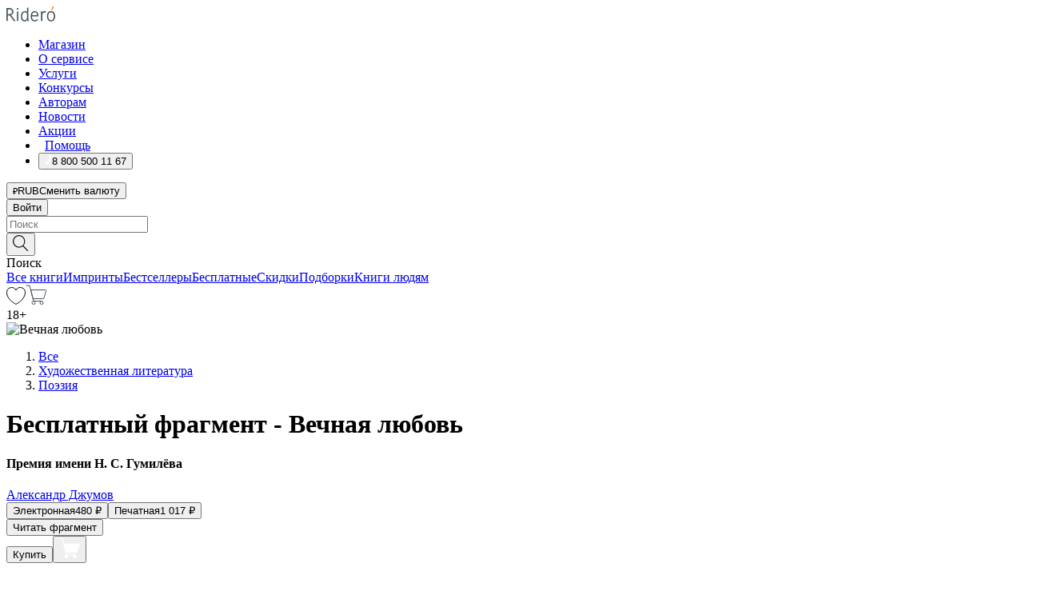

--- FILE ---
content_type: text/html; charset=utf-8
request_url: https://ridero.ru/books/vechnaya_lyubov_7/freeText/
body_size: 88399
content:
<!DOCTYPE html><html lang="ru"><head><meta charSet="utf-8"/><meta name="viewport" content="width=device-width"/><head itemscope="" itemType="http://schema.org/WebSite"></head><link rel="canonical" href="https://ridero.ru/books/vechnaya_lyubov_7/" itemProp="url"/><title itemProp="name">Вечная любовь печатная, электронная: epub, fb2, pdfRead, mobi - купить книгу в интернет магазине, автор Александр Джумов - Ridero</title><meta property="og:title" content="Вечная любовь"/><meta property="og:description" content="Книга &quot;Вечная любовь&quot; - Александр Джумов - печатная, электронная: epub, fb2, pdfRead, mobi - бесплатный фрагмент: Под нами палуба качалась, Над нами падала звезда, А мы с тобою целовались Всю ночь до самого утра. Встречали улочки кривые, Белели домики смешные, Окошки, двери голубые И бугенвиллии в горшках. И, щур"/><meta property="og:type" content="website"/><meta name="description" content="Книга &quot;Вечная любовь&quot; - Александр Джумов - печатная, электронная: epub, fb2, pdfRead, mobi - бесплатный фрагмент: Под нами палуба качалась, Над нами падала звезда, А мы с тобою целовались Всю ночь до самого утра. Встречали улочки кривые, Белели домики смешные, Окошки, двери голубые И бугенвиллии в горшках. И, щур"/><meta property="og:url" content="https://ridero.runull"/><meta property="og:image" content="https://store.ridero.ru/images/h450?bucket=yc:store-raw-data.ridero.store&amp;key=ridero/sku/2022-08/62fcc5ec7a0efe60788d0949/rev.2025-07-17T03:18:11.095Z/cover-front.png&amp;format=original"/><meta property="fb:app_id" content="1408101656150619"/><meta name="next-head-count" content="12"/><link rel="icon" href="/landings-assets/favicon.ico" sizes="32x32"/><link rel="icon" href="/landings-assets/icon.svg" type="image/svg+xml"/><link rel="apple-touch-icon" href="/landings-assets/apple-touch-icon.png"/><link rel="manifest" href="/landings-assets/manifest.webmanifest"/><script>(function(w,d,s,l,i){w[l]=w[l]||[];w[l].push({'gtm.start':
new Date().getTime(),event:'gtm.js'});var f=d.getElementsByTagName(s)[0],
j=d.createElement(s),dl=l!='dataLayer'?'&l='+l:'';j.async=true;j.src=
'https://www.googletagmanager.com/gtm.js?id='+i+dl;f.parentNode.insertBefore(j,f);
})(window,document,'script','dataLayer','GTM-W8W4JJR');</script><script>window.yaContextCb = window.yaContextCb || []</script><script src="https://yandex.ru/ads/system/context.js" async=""></script><link rel="preload" href="/books/_next/static/css/c38d7847f5a94864.css" as="style"/><link rel="stylesheet" href="/books/_next/static/css/c38d7847f5a94864.css" data-n-g=""/><link rel="preload" href="/books/_next/static/css/2b450a0d25d9e285.css" as="style"/><link rel="stylesheet" href="/books/_next/static/css/2b450a0d25d9e285.css" data-n-p=""/><link rel="preload" href="/books/_next/static/css/e2d02bf978064779.css" as="style"/><link rel="stylesheet" href="/books/_next/static/css/e2d02bf978064779.css"/><link rel="preload" href="/books/_next/static/css/e756ab9f5e7b1bc7.css" as="style"/><link rel="stylesheet" href="/books/_next/static/css/e756ab9f5e7b1bc7.css"/><link rel="preload" href="/books/_next/static/css/c048646c009bb34f.css" as="style"/><link rel="stylesheet" href="/books/_next/static/css/c048646c009bb34f.css"/><link rel="preload" href="/books/_next/static/css/7b667b1d37de3d64.css" as="style"/><link rel="stylesheet" href="/books/_next/static/css/7b667b1d37de3d64.css"/><link rel="preload" href="/books/_next/static/css/0e6bd8f9367a4207.css" as="style"/><link rel="stylesheet" href="/books/_next/static/css/0e6bd8f9367a4207.css"/><link rel="preload" href="/books/_next/static/css/53d6d70f9664bee3.css" as="style"/><link rel="stylesheet" href="/books/_next/static/css/53d6d70f9664bee3.css"/><noscript data-n-css=""></noscript><script defer="" nomodule="" src="/books/_next/static/chunks/polyfills-c67a75d1b6f99dc8.js"></script><script defer="" src="/books/_next/static/chunks/2137.53b80296d6ba9c2b.js"></script><script defer="" src="/books/_next/static/chunks/7388-86401b0aa5dd82ba.js"></script><script defer="" src="/books/_next/static/chunks/9783.ba6534677bf5bf68.js"></script><script defer="" src="/books/_next/static/chunks/4215-47fcb86a9e6f67de.js"></script><script defer="" src="/books/_next/static/chunks/8905-a643e096ce15e95a.js"></script><script defer="" src="/books/_next/static/chunks/8109-0a6881dbd72adcbe.js"></script><script defer="" src="/books/_next/static/chunks/771-75675317856600a4.js"></script><script defer="" src="/books/_next/static/chunks/1410-1ce51eba802d3077.js"></script><script defer="" src="/books/_next/static/chunks/26.7712fb9e58d189ae.js"></script><script defer="" src="/books/_next/static/chunks/1725.e27887932b20fb66.js"></script><script defer="" src="/books/_next/static/chunks/7707.c09978c2e53d7c8d.js"></script><script defer="" src="/books/_next/static/chunks/197.b4a16c3d9d11057a.js"></script><script src="/books/_next/static/chunks/webpack-ba3a09871422a1b1.js" defer=""></script><script src="/books/_next/static/chunks/framework-0e97196476b5bb89.js" defer=""></script><script src="/books/_next/static/chunks/main-d2450628c5215066.js" defer=""></script><script src="/books/_next/static/chunks/pages/_app-524feee78f7cd941.js" defer=""></script><script src="/books/_next/static/chunks/9637-ebde370cafb9e36e.js" defer=""></script><script src="/books/_next/static/chunks/6297-d122726ac0faeb28.js" defer=""></script><script src="/books/_next/static/chunks/5935-b04ea13bb5e10f4e.js" defer=""></script><script src="/books/_next/static/chunks/4962-f31ba37fd2f4fc3f.js" defer=""></script><script src="/books/_next/static/chunks/3748-7298fc7a229b61c8.js" defer=""></script><script src="/books/_next/static/chunks/pages/%5Bslug%5D/freeText-a05d37c0da485744.js" defer=""></script><script src="/books/_next/static/PnXl46SxjDVaF8AEIsUlr/_buildManifest.js" defer=""></script><script src="/books/_next/static/PnXl46SxjDVaF8AEIsUlr/_ssgManifest.js" defer=""></script></head><body><noscript><iframe src="https://www.googletagmanager.com/ns.html?id=GTM-W8W4JJR"
              height="0" width="0" style="display:none;visibility:hidden"></iframe></noscript><div id="__next" data-reactroot=""><div><div class="pageLayout_wrap__DMOvn"><div class="TopHeader_header__7jtUG"><div class="TopHeader_headerInner__7k_BX"><div class="TopHeader_headerWrap__uxyTQ"><div class="TopHeader_container__xYiBj"><div class="TopHeaderLogo_logo__VHCiO TopHeader_logo__MFfsk"><a href="https://ridero.ru/" class="TopHeaderLogo_logoLink__h8edO" aria-label="Rideró"><svg aria-hidden="true" width="61" height="19" viewBox="0 0 61 19" fill="none" xmlns="http://www.w3.org/2000/svg"><path d="M14.8444 6.19519H13.2144V18.3513H14.8444V6.19519Z" fill="#46545B"></path><path d="M14.0188 1.9364C13.4025 1.9364 12.9009 2.43875 12.9009 3.05637C12.9009 3.67399 13.4025 4.17666 14.0188 4.17666C14.6352 4.17666 15.1365 3.67399 15.1365 3.05637C15.1365 2.43875 14.6352 1.9364 14.0188 1.9364Z" fill="#46545B"></path><path d="M27.39 15.9133C27.39 11.1024 27.3562 6.29013 27.3921 1.47937C26.8476 1.557 26.304 1.64055 25.76 1.72167V6.77382C24.997 6.16763 24.0967 5.86057 23.0786 5.86057C21.0936 5.86057 18.1406 7.59625 18.1406 12.3778C18.1406 15.8196 19.518 18.7692 22.9534 18.7692C24.1094 18.7692 25.2375 18.1856 26.0252 17.1936C26.2584 17.791 26.6175 18.286 27.0424 18.7686C27.4623 18.6244 27.8833 18.4824 28.3077 18.352C27.7681 17.5822 27.39 16.8673 27.39 15.9133ZM25.7397 14.1154C25.581 16.0714 24.2621 17.2406 23.0786 17.2406C20.5376 17.2406 19.7288 14.4491 19.7288 12.3568C19.7288 10.3974 20.6569 7.34761 23.0542 7.34761C23.0618 7.34793 23.0763 7.35365 23.0786 7.34761C24.6687 7.34761 25.5328 8.57523 25.7391 8.91055L25.7397 14.1154Z" fill="#46545B"></path><path d="M39.9819 10.182C39.6163 7.64918 37.9363 5.8396 35.2908 5.8396C33.3059 5.8396 30.3525 7.57528 30.3525 12.3568C30.3525 14.4583 30.9039 16.1641 31.9471 17.2901C32.8191 18.2307 34.0062 18.7483 35.2908 18.7483C36.8396 18.7483 38.4014 18.0361 39.6208 17.1119C39.3579 16.7407 39.0894 16.3735 38.8251 16.0033C38.4056 16.2543 37.9865 16.5045 37.5387 16.7033C36.7358 17.0596 35.9791 17.2406 35.2908 17.2406C34.1709 17.2406 33.3052 16.7274 32.7158 15.7151C32.2513 14.9162 31.9794 13.8219 31.9445 12.6191C34.6153 12.6191 37.2861 12.6185 39.9569 12.6191C40.0815 11.8191 40.0998 10.9831 39.9819 10.182ZM37.9944 8.95563C38.2657 9.5415 38.4171 10.2661 38.4469 11.1114H32.0428C32.2233 9.37772 33.3468 7.32664 35.3117 7.32664C36.5927 7.32664 37.4925 7.87194 37.9944 8.95563Z" fill="#46545B"></path><path d="M47.3076 5.79797C46.2986 5.79797 45.3809 6.34637 44.7453 7.31582C44.5577 6.79977 44.2389 6.37701 43.8899 5.95656C43.4827 6.09758 42.6665 6.35597 42.6665 6.35597C42.794 6.63997 43.0857 7.1065 43.1742 7.40601C43.2642 7.70831 43.3719 8.17732 43.3719 8.69586V18.3304H45.002V11.3527C45.002 10.2451 45.2428 9.22964 45.6795 8.49359C46.0857 7.80865 46.6269 7.43141 47.2036 7.43141C47.9087 7.43141 48.2885 7.64264 48.8965 8.19194C49.1419 7.66479 49.3843 7.13463 49.6062 6.59707C48.9363 6.03488 48.3753 5.79797 47.3076 5.79797Z" fill="#46545B"></path><path d="M59.5415 7.58859C58.6029 6.43401 57.2708 5.79797 55.7903 5.79797C54.3086 5.79797 52.9872 6.42988 52.0695 7.57748C51.1366 8.74349 50.6436 10.3741 50.6436 12.2939C50.6436 14.2138 51.1366 15.8447 52.0695 17.0107C52.9878 18.1583 54.3092 18.7902 55.7903 18.7902C57.2809 18.7902 58.6162 18.1519 59.5498 16.9935C60.4985 15.8167 60.9998 14.1846 60.9998 12.273C60.9998 10.3829 60.4953 8.76285 59.5415 7.58859ZM59.3698 12.3149C59.3698 14.4685 58.3568 17.3244 55.7903 17.3244C53.2303 17.3244 52.2742 14.4732 52.2742 12.3358C52.2742 10.1971 53.2342 7.36853 55.7903 7.36853C58.3403 7.36853 59.3698 10.1611 59.3698 12.3149Z" fill="#46545B"></path><path d="M57.8763 0L56.1924 3.98705L57.2799 4.57387L59.3986 0.673826L57.8763 0Z" fill="#FF7E00"></path><path d="M9.21359 15.5437L7.14621 12.4774C6.7236 11.8506 6.41687 11.277 5.64498 10.8352C6.18381 10.6713 6.67036 10.4334 7.10338 10.1193C8.1663 9.34855 8.81116 7.94002 8.81116 6.64617C8.81116 4.12521 6.65226 2.07422 3.9987 2.07422H0V18.3095H1.63004V11.2384C1.63004 11.2384 2.05987 11.2384 2.66682 11.2384C3.79366 11.2384 4.40578 11.4095 5.00866 12.2997L8.13462 16.9155C8.57549 17.5478 8.97762 17.9318 9.49793 18.1822C9.53992 18.2024 9.58216 18.2212 9.62461 18.2386C9.87139 18.3397 10.1934 18.3763 10.3923 18.3815C10.5947 18.3867 10.9578 18.3813 10.9578 18.3813L11.2767 17.1013C10.0267 16.9155 9.74504 16.306 9.21359 15.5437ZM1.63004 9.64199V3.70765H3.9987C5.62381 3.70765 7.18113 4.95311 7.18113 6.64618C7.18113 8.34566 5.63699 9.64199 3.9987 9.64199H1.63004Z" fill="#46545B"></path></svg></a></div><nav class="TopHeader_nav__GQNQx"><ul class="TopHeaderNavigation_navList__2ns5G"><li class="TopHeaderNavigation_navItem__hq3Ns"><a href="https://ridero.ru/books/" class="TopHeaderNavigation_navLink__pDas_">Магазин</a></li><li class="TopHeaderNavigation_navItem__hq3Ns"><a href="https://ridero.ru/l/about" class="TopHeaderNavigation_navLink__pDas_">О сервисе</a></li><li class="TopHeaderNavigation_navItem__hq3Ns"><a href="https://ridero.ru/services/" class="TopHeaderNavigation_navLink__pDas_">Услуги</a></li><li class="TopHeaderNavigation_navItem__hq3Ns"><a href="https://ridero.ru/l/ridero_contests/" class="TopHeaderNavigation_navLink__pDas_">Конкурсы</a></li><li class="TopHeaderNavigation_navItem__hq3Ns"><a href="https://ridero.ru/tools" class="TopHeaderNavigation_navLink__pDas_">Авторам</a></li><li class="TopHeaderNavigation_navItem__hq3Ns"><a href="https://ridero.ru/blog/" class="TopHeaderNavigation_navLink__pDas_">Новости</a></li><li class="TopHeaderNavigation_navItem__hq3Ns"><a href="https://ridero.ru/l/promo/" class="TopHeaderNavigation_navLink__pDas_">Акции</a></li><li class="TopHeaderNavigation_navItem__hq3Ns"><a href="https://ridero.ru/faq/" class="TopHeaderNavigation_navLink__pDas_ TopHeaderNavigation_navLinkHelp__EeweN"><span class="TopHeaderNavigation_navLinkShort__Uox_V"><svg width="8" height="12" viewBox="0 0 8 12" fill="none" xmlns="http://www.w3.org/2000/svg"><path d="M3.70781 12C3.02256 12 2.46643 11.4439 2.46643 10.7586C2.46643 10.0734 3.02256 9.51724 3.70781 9.51724C4.39305 9.51724 4.94919 10.0734 4.94919 10.7586C4.94919 11.4439 4.39305 12 3.70781 12ZM5.41925 6.2069C4.87139 6.71255 4.53539 7.04441 4.53539 7.44828V8H2.89746L2.88022 7.44828C2.88022 6.29876 3.6656 5.57379 4.29622 4.99034C4.95746 4.37959 5.36298 3.97159 5.36298 3.31034C5.36298 2.39752 4.62063 1.65517 3.70781 1.65517C2.79498 1.65517 2.05263 2.39752 2.05263 3.31034H0.397461C0.397461 1.48469 1.88215 0 3.70781 0C5.53346 0 7.01815 1.48469 7.01815 3.31034C7.01815 4.72966 6.13181 5.54814 5.41925 6.2069Z" fill="#ffffff"></path></svg></span><span class="TopHeaderNavigation_navLinkShortText__3Jmz1">Помощь</span></a></li><li class="TopHeaderNavigation_navItem__hq3Ns"><button class="TopHeaderNavigation_navLinkPhone__6m9Oh"><span class="TopHeaderNavigation_navLinkShort__Uox_V"><svg width="9" height="12" viewBox="0 0 9 12" fill="none" xmlns="http://www.w3.org/2000/svg"><path fill-rule="evenodd" clip-rule="evenodd" d="M0.999418 9.57944L1.01308 9.56147C1.01308 9.56147 1.88506 8.54428 2.27037 8.08996C2.39749 7.92952 2.57053 7.81165 2.76638 7.7521C2.91659 7.70809 3.07731 7.71645 3.22214 7.77582L3.2473 7.7902C3.36118 7.86173 3.47956 7.92584 3.6017 7.98213C3.72542 8.03191 3.86354 8.03229 3.98754 7.9832C4.11154 7.93411 4.21196 7.83929 4.26808 7.71831C4.47799 7.37469 5.51459 4.9816 5.82514 4.17863C5.85537 4.11579 5.87261 4.04749 5.87582 3.97782C5.87903 3.90815 5.86815 3.83856 5.84383 3.7732C5.69751 3.56513 5.48064 3.41723 5.23352 3.35697L5.17026 3.33397C5.01566 3.26842 4.8866 3.15433 4.80257 3.00896C4.71853 2.86358 4.68409 2.69481 4.70443 2.52813C4.72312 2.33907 4.99198 0.787043 5.02433 0.61236C5.03836 0.481737 5.09235 0.358625 5.17893 0.25982C5.26551 0.161015 5.38047 0.0913302 5.50812 0.0602737C5.88417 -0.0306769 6.2778 -0.0185079 6.64752 0.0954981L6.73881 0.127847C7.03437 0.202863 7.30505 0.354154 7.5238 0.566593C7.74255 0.779033 7.90169 1.04518 7.98532 1.33841C8.26352 2.39873 7.90624 4.1851 6.89265 6.80176C5.8086 9.59741 4.07471 11.2364 3.24371 11.4643C2.48243 11.6728 1.494 10.9172 1.13528 10.5183C1.01096 10.3995 0.93002 10.2425 0.905392 10.0723C0.880765 9.90212 0.913869 9.7286 0.999418 9.57944Z" fill="#ffffff"></path></svg></span><span class="TopHeaderNavigation_navLinkShortText__3Jmz1">8 800 500 11 67</span></button></li></ul></nav><div class="CurrencySwitcher_switcher__gZAO7 TopHeader_currencySwitcherDesktop__DtLAC"><button class="CurrencySwitcher_button__Vh4Mh CurrencySwitcher_button-grey__l_wmE" type="button" aria-label="Сменить валюту"><span class="CurrencySwitcher_iconWrap__8icMU"><svg class="CurrencySwitcher_iconRub__HaIiA" width="6" height="8" aria-hidden="true" xmlns="http://www.w3.org/2000/svg" viewBox="0 0 6 8" fill="none"><path d="M0 4.11848H0.884328V0.180536C1.19776 0.112835 1.52985 0.067701 1.8806 0.0451339C2.23881 0.0150445 2.59701 0 2.95522 0C3.34328 0 3.72015 0.0376116 4.08582 0.112835C4.45149 0.180536 4.77612 0.304654 5.0597 0.485191C5.34328 0.665727 5.5709 0.913963 5.74254 1.2299C5.91418 1.53832 6 1.93324 6 2.41467C6 2.88105 5.91045 3.27221 5.73134 3.58815C5.55224 3.90409 5.31716 4.15985 5.02612 4.35543C4.73507 4.55101 4.40299 4.69394 4.02985 4.7842C3.66418 4.86695 3.29104 4.90832 2.91045 4.90832H1.95896V5.73202H3.99627V6.52186H1.95896V8H0.884328V6.52186H0V5.73202H0.884328V4.90832H0V4.11848ZM3 0.925247C2.79851 0.925247 2.60075 0.932769 2.40672 0.947814C2.22015 0.962859 2.0709 0.977903 1.95896 0.992948V4.11848H2.85448C3.09328 4.11848 3.33209 4.09591 3.5709 4.05078C3.8097 3.99812 4.02239 3.90785 4.20896 3.77997C4.40299 3.65209 4.5597 3.47908 4.6791 3.26093C4.79851 3.04278 4.85821 2.76822 4.85821 2.43724C4.85821 2.14386 4.8097 1.90315 4.71269 1.71509C4.61567 1.51951 4.48134 1.3653 4.3097 1.25247C4.14552 1.13211 3.94776 1.04937 3.71642 1.00423C3.49254 0.951575 3.25373 0.925247 3 0.925247Z" fill="currentColor"></path></svg></span><span class="CurrencySwitcher_label__oMdHx">RUB</span><span class="CurrencySwitcher_tooltip__DVSWO">Сменить валюту</span></button><span class="CurrencySwitcher_divider__ptQYf"></span></div><div class="TopHeaderCabinet_login__o0TRe"><button class="Button_btn___Pcmr" type="button">Войти</button></div></div></div></div></div><div class="SubHeader_subheader__hiKZd"><div class="SubHeader_inner__FDTXj"><div class="SubHeader_wrap__bimf7"><div class="SubHeader_left__r0BZm"><div id="searchForm" class="SearchForm_searchForm__DYnFs SearchForm_empty__MlNmz" tabindex="0" role="button" itemscope="" itemType="http://schema.org/WebSite"><form itemProp="potentialAction" itemscope="" itemType="http://schema.org/SearchAction"><div class="SearchForm_search__input__F1d7D"><meta itemProp="target" content="/books/?q={q}"/><div role="combobox" aria-haspopup="listbox" aria-owns="react-autowhatever-1" aria-expanded="false"><div class="Input_inputWrap__0qfZ2 Input_inputWrap_small__wLsKj"><input type="search" itemProp="query-input" placeholder="Поиск" name="q" value="" tabindex="-1" autoComplete="off" aria-autocomplete="list" aria-controls="react-autowhatever-1" id="search-form-autosuggest" class="Input_input__NOrOk Input_input_small__iull9"/></div><div id="react-autowhatever-1" role="listbox" class="Autocomplete_suggestionsContainer__GjSHx SearchForm_searchForm__suggestionsContainer__LKtOd"></div></div></div><div class="SearchForm_searchForm__btn__VwG_e"><button class="Button_no-style__PMMfD Button_btn__aG4OC" aria-label="Поиск" type="submit"><svg fill="none" width="20" height="20" viewBox="0 0 20 20" xmlns="http://www.w3.org/2000/svg"><path d="m18.978 19.027-5.693-5.843a7.895 7.895 0 0 0 2.083-5.342A7.767 7.767 0 0 0 7.683 0 7.751 7.751 0 0 0 .001 7.842a7.747 7.747 0 0 0 7.682 7.842 7.668 7.668 0 0 0 4.806-1.715l5.724 5.874a.5.5 0 0 0 .398.156.639.639 0 0 0 .398-.156.566.566 0 0 0-.03-.816ZM1.133 7.842a6.658 6.658 0 0 1 6.583-6.717A6.642 6.642 0 0 1 14.3 7.842a6.636 6.636 0 0 1-4.042 6.188 6.642 6.642 0 0 1-2.542.53 6.66 6.66 0 0 1-6.583-6.718Z" fill="#000"></path></svg></button></div><div class="SearchForm_searchForm__toggle__SKeJk">Поиск</div></form></div></div><div class="SubHeader_center__XVjRE SubHeader_nav__AoItH"><a class="SubHeader_navLink__UawM3" href="/books/">Все книги</a><a class="SubHeader_navLink__UawM3" href="https://ridero.ru/imprint/">Импринты</a><a class="SubHeader_navLink__UawM3" href="https://ridero.ru/listing/bestsellers/">Бестселлеры</a><a class="SubHeader_navLink__UawM3" href="https://ridero.ru/books/catalog/free/">Бесплатные</a><a class="SubHeader_navLink__UawM3" href="https://ridero.ru/listing/discount/">Скидки</a><a class="SubHeader_navLink__UawM3" href="https://ridero.ru/listing/">Подборки</a><a class="SubHeader_navLink__UawM3" href="https://ridero.ru/l/books_for_people/" target="_blank" rel="noreferrer noopener">Книги людям</a></div><div class="SubHeader_right__nXz6A"><a class="SubHeader_iconLink__ERJse SubHeader_like__kqnYf" href="https://ridero.ru/books/likes/" aria-label="Перейти в избранное"><svg width="24" height="22" viewBox="0 0 24 22" fill="none" xmlns="http://www.w3.org/2000/svg" stroke="#000"><path d="M11.541 3.13708L11.9783 3.92633L12.4156 3.13708C13.2798 1.57763 15.1456 0.5 17.2717 0.5C18.9655 0.5 20.9147 1.15492 22.1665 2.65112C23.3983 4.1233 24.0362 6.50973 22.9302 10.1554C21.7714 13.7195 19.0065 16.5656 16.4826 18.5376C15.2258 19.5196 14.042 20.2744 13.173 20.7834C12.7388 21.0377 12.3839 21.2301 12.1388 21.3585C12.0785 21.39 12.0248 21.4177 11.9783 21.4415C11.9318 21.4177 11.8781 21.39 11.8178 21.3585C11.5727 21.2301 11.2178 21.0377 10.7836 20.7834C9.91457 20.2744 8.73084 19.5196 7.47398 18.5376C4.9509 16.5663 2.18703 13.7214 1.02758 10.1589C-0.0196823 6.51214 0.617393 4.12274 1.83691 2.64903C3.07424 1.15379 4.99276 0.5 6.68493 0.5C8.81097 0.5 10.6768 1.57763 11.541 3.13708Z" stroke="inherit" fill=""></path></svg></a><a class="SubHeader_iconLink__ERJse SubHeader_cart__0GgJ0" href="https://ridero.ru/books/cart/" aria-label="Перейти в корзину"><svg width="27" height="25" viewBox="0 0 27 25" fill="none" xmlns="http://www.w3.org/2000/svg"><path d="M1 1H5.00277L10.0062 20.5H20" stroke="#46545B" stroke-linecap="round"></path><path d="M24.6532 6.5H6.41602L9.25636 17.5H21.9327C22.3736 17.5 22.7624 17.2113 22.89 16.7893L25.6104 7.78934C25.8045 7.1473 25.3239 6.5 24.6532 6.5Z" stroke="#46545B"></path><circle cx="10" cy="22.5" r="2" stroke="#46545B"></circle><circle cx="20" cy="22.5" r="2" stroke="#46545B"></circle></svg></a></div></div></div></div><script type="application/ld+json">{"@context":"http://schema.org","@type":"Book","name":"Вечная любовь","author":{"@type":"Person","name":"Александр Джумов"},"url":"https://ridero.ru/books/vechnaya_lyubov_7/","workExample":[{"@type":"Book","isbn":"978-5-7949-0947-0","bookFormat":"http://schema.org/EBook","potentialAction":{"@type":"ReadAction","target":{"@type":"EntryPoint","actionPlatform":["http://schema.org/DesktopWebPlatform","http://schema.org/AndroidPlatform"]},"expectsAcceptanceOf":{"@type":"Offer","itemCondition":"new","Price":480,"priceCurrency":"RUB","eligibleRegion":{"@type":"Country","name":"RU-RU"},"availability":"http://schema.org/InStock"}}},{"@type":"Book","isbn":"978-5-7949-0947-0","bookFormat":"http://schema.org/Paperback","potentialAction":{"@type":"ReadAction","target":{"@type":"EntryPoint","actionPlatform":["http://schema.org/DesktopWebPlatform","http://schema.org/AndroidPlatform"]},"expectsAcceptanceOf":{"@type":"Offer","itemCondition":"new","Price":1017,"priceCurrency":"RUB","eligibleRegion":{"@type":"Country","name":"RU-RU"},"availability":"http://schema.org/InStock"}}}]}</script><div><div class="BookLandingInfo_bookLandingInfo__CFRv0"><div class="BookLandingInfo_bookLandingInfo__left__bKqJe BookLandingInfo_bookLandingInfo__digital__25g1L"><div class="BookLandingInfo_bookLandingInfo__left-wrap__5E_u3"><div class="BookCover_cover__E4gAO BookCover_cover_digital__0_G9M"><div class="BookCover_cover__img__BEaFr"><div class="BookCover_cover-spin__lHnG_"></div><div class="BookCover_cover_ageRating__NDgCl">18<!-- -->+</div><picture><source srcSet="https://store.ridero.ru/images/w200?bucket=yc:store-raw-data.ridero.store&amp;key=ridero/sku/2022-08/62fcc5ec7a0efe60788d0949/rev.2025-07-17T03:18:11.095Z/cover-front.png&amp;format=original" media="(max-width: 960px)"/><img src="https://store.ridero.ru/images/w350?bucket=yc:store-raw-data.ridero.store&amp;key=ridero/sku/2022-08/62fcc5ec7a0efe60788d0949/rev.2025-07-17T03:18:11.095Z/cover-front.png&amp;format=original" alt="Вечная любовь"/></picture></div></div></div></div><div class="BookLandingInfo_bookLandingInfo__rightTop__ori9q"><ol itemscope="" itemType="http://schema.org/BreadcrumbList" class="BreadCrumbs_breadCrumbs__pTwzt"><li itemProp="itemListElement" itemscope="" itemType="http://schema.org/ListItem"><a href="/books/" target="_blank" itemProp="item" rel="noopener noreferrer"><span itemProp="name">Все</span></a><meta itemProp="position" content="1"/></li><li itemProp="itemListElement" itemscope="" itemType="http://schema.org/ListItem"><a href="/books/catalog/fiction-related-items" target="_blank" itemProp="item" rel="noopener noreferrer"><span itemProp="name">Художественная литература</span></a><meta itemProp="position" content="2"/></li><li itemProp="itemListElement" itemscope="" itemType="http://schema.org/ListItem"><a href="/books/catalog/poetry" target="_blank" itemProp="item" rel="noopener noreferrer"><span itemProp="name">Поэзия</span></a><meta itemProp="position" content="3"/></li></ol><h1 class="BookLandingInfo_book-title__gJ_7Y">Бесплатный фрагмент - Вечная любовь</h1><h4>Премия имени Н. С. Гумилёва</h4><div class="BookLandingInfo_authorBlock__N2Pgv"><a class="AboutAuthor_authorLink__CmNUz AboutAuthor_haveUri__2FrVa" href="https://ridero.ru/author/dzhumov_aleksandr_u0agx/"><div class="AboutAuthor_authorFlex__xPHMd AboutAuthor_authorFlexTop__ITaLS"><div class="AboutAuthor_authorUserPic__FOmVT AboutAuthor_authorUserPic_small__W8e2L"></div><span class="AboutAuthor_authorNameLink__Y4Q1x">Александр Джумов</span></div></a></div></div><div class="BookLandingInfo_bookLandingInfo__rightBottom___ak7e"><div class="Controls_controls___H3MH"><button class="Controls_controls__button__efLPi Controls_controls__button_active__VNoD3"><span class="Controls_spinner__MVqo9"><div class="LoadSpinnerNext_loader__uEvxv"></div></span><span class="Controls_controls__typeText__9Zx1U">Электронная</span><span class="Controls_controls__priceText__gc8Vz"><span>480<!-- --> <!-- -->₽</span></span></button><button class="Controls_controls__button__efLPi"><span class="Controls_spinner__MVqo9"><div class="LoadSpinnerNext_loader__uEvxv"></div></span><span class="Controls_controls__typeText__9Zx1U">Печатная</span><span class="Controls_controls__priceText__gc8Vz"><span>1 017<!-- --> <!-- -->₽</span></span></button></div><div class="ActionControls_wrapper__xyxKv"><div class="ActionControls_topBlock__ff5oV"><a href="/books/vechnaya_lyubov_7/freeText/#freeTextContainer"><button class="Button_big__8gulZ Button_full__9KtTs Button_outline__mwB3f Button_btn__aG4OC" type="button">Читать фрагмент</button></a></div><div class="ActionControls_bottomBlock__LVvPs ActionControls_bottomBlock_buy__HkWIN"><button class="Button_big__8gulZ Button_full__9KtTs Button_btn__aG4OC" type="button"><span class="ActionControls_btnPrice__hiGA4">Купить </span></button><button class="Button_big__8gulZ Button_full__9KtTs Button_btn__aG4OC" aria-label="Добавить в корзину" type="button"><svg width="26" height="25" viewBox="0 0 26 25" fill="none" xmlns="http://www.w3.org/2000/svg"><path d="M26 6.697H6.1L4.5 0H0v1h3.7l4.6 19.29c-1.3.4-2 1.7-1.6 2.998.4 1.3 1.7 2 2.9 1.6 1.3-.4 2-1.7 1.6-2.999-.1-.3-.2-.5-.4-.8h6.6c-.8 1.1-.6 2.6.5 3.399 1 .8 2.5.6 3.3-.5.8-1.1.6-2.598-.5-3.398-.4-.3-.9-.5-1.4-.5h-10l-.5-1.899h13.3L26 6.697Z" fill="#fff"></path></svg></button></div></div><div class="BookLandingInfo_bookDetails__X4nGy BookLandingInfo_bookDetailsWithMarginTop__F0GxR"><p class="BookLandingInfo_bookDetailsInfo__xacqH">Объем:<!-- --> <!-- -->160<!-- --> <!-- -->бумажных стр.</p><p class="BookLandingInfo_bookDetailsInfo__xacqH">Формат:<!-- --> <!-- -->epub, fb2, pdfRead, mobi</p><a class="BookLandingInfo_moreDetailsBtn__QQAf9" href="/books/vechnaya_lyubov_7/#moreDetails">Подробнее</a></div></div><div class="BookLandingInfo_bookLandingInfo__desktopRight__p7EIc"><div class="BookLandingInfo_author-name-star__0rgX7"><a class="BookLandingInfo_rating-star__0AlQn" href="/books/vechnaya_lyubov_7/#reviews"><span class="Stars_stars__OmH_J"><svg class="Stars_star__VKGuM" width="12" height="11" viewBox="0 0 12 11" fill="none" xmlns="http://www.w3.org/2000/svg"><path d="M6 1.09695L7.40896 3.8483C7.48313 3.99313 7.62313 4.09281 7.78425 4.11551L10.8972 4.55408L8.65777 6.65651C8.53457 6.77217 8.47813 6.94225 8.50773 7.10862L9.04016 10.1009L6.22607 8.67442C6.08396 8.60239 5.91604 8.60239 5.77393 8.67442L2.95984 10.1009L3.49227 7.10862C3.52187 6.94225 3.46543 6.77217 3.34223 6.65651L1.10284 4.55408L4.21575 4.11551C4.37688 4.09281 4.51687 3.99313 4.59104 3.8483L6 1.09695Z" stroke="black" stroke-linecap="round" stroke-linejoin="round"></path></svg><svg class="Stars_star__VKGuM" width="12" height="11" viewBox="0 0 12 11" fill="none" xmlns="http://www.w3.org/2000/svg"><path d="M6 1.09695L7.40896 3.8483C7.48313 3.99313 7.62313 4.09281 7.78425 4.11551L10.8972 4.55408L8.65777 6.65651C8.53457 6.77217 8.47813 6.94225 8.50773 7.10862L9.04016 10.1009L6.22607 8.67442C6.08396 8.60239 5.91604 8.60239 5.77393 8.67442L2.95984 10.1009L3.49227 7.10862C3.52187 6.94225 3.46543 6.77217 3.34223 6.65651L1.10284 4.55408L4.21575 4.11551C4.37688 4.09281 4.51687 3.99313 4.59104 3.8483L6 1.09695Z" stroke="black" stroke-linecap="round" stroke-linejoin="round"></path></svg><svg class="Stars_star__VKGuM" width="12" height="11" viewBox="0 0 12 11" fill="none" xmlns="http://www.w3.org/2000/svg"><path d="M6 1.09695L7.40896 3.8483C7.48313 3.99313 7.62313 4.09281 7.78425 4.11551L10.8972 4.55408L8.65777 6.65651C8.53457 6.77217 8.47813 6.94225 8.50773 7.10862L9.04016 10.1009L6.22607 8.67442C6.08396 8.60239 5.91604 8.60239 5.77393 8.67442L2.95984 10.1009L3.49227 7.10862C3.52187 6.94225 3.46543 6.77217 3.34223 6.65651L1.10284 4.55408L4.21575 4.11551C4.37688 4.09281 4.51687 3.99313 4.59104 3.8483L6 1.09695Z" stroke="black" stroke-linecap="round" stroke-linejoin="round"></path></svg><svg class="Stars_star__VKGuM" width="12" height="11" viewBox="0 0 12 11" fill="none" xmlns="http://www.w3.org/2000/svg"><path d="M6 1.09695L7.40896 3.8483C7.48313 3.99313 7.62313 4.09281 7.78425 4.11551L10.8972 4.55408L8.65777 6.65651C8.53457 6.77217 8.47813 6.94225 8.50773 7.10862L9.04016 10.1009L6.22607 8.67442C6.08396 8.60239 5.91604 8.60239 5.77393 8.67442L2.95984 10.1009L3.49227 7.10862C3.52187 6.94225 3.46543 6.77217 3.34223 6.65651L1.10284 4.55408L4.21575 4.11551C4.37688 4.09281 4.51687 3.99313 4.59104 3.8483L6 1.09695Z" stroke="black" stroke-linecap="round" stroke-linejoin="round"></path></svg><svg class="Stars_star__VKGuM" width="12" height="11" viewBox="0 0 12 11" fill="none" xmlns="http://www.w3.org/2000/svg"><path d="M6 1.09695L7.40896 3.8483C7.48313 3.99313 7.62313 4.09281 7.78425 4.11551L10.8972 4.55408L8.65777 6.65651C8.53457 6.77217 8.47813 6.94225 8.50773 7.10862L9.04016 10.1009L6.22607 8.67442C6.08396 8.60239 5.91604 8.60239 5.77393 8.67442L2.95984 10.1009L3.49227 7.10862C3.52187 6.94225 3.46543 6.77217 3.34223 6.65651L1.10284 4.55408L4.21575 4.11551C4.37688 4.09281 4.51687 3.99313 4.59104 3.8483L6 1.09695Z" stroke="black" stroke-linecap="round" stroke-linejoin="round"></path></svg></span><span class="BookLandingInfo_avgReviewRating__xXAxU">0.0</span><span class="BookLandingInfo_totalReviewCount__iLcxF">0</span></a><a class="BookLandingInfo_rateBtn__AcRWr" href="/books/vechnaya_lyubov_7/#addReviewForm">Оценить</a><div class="BookLandingInfo_social__UcXYZ"><button class="BookLandingInfo_likeBtn__XPiGR" type="button" aria-label="Добавить в избранное"><svg width="24" height="22" viewBox="0 0 24 22" fill="none" xmlns="http://www.w3.org/2000/svg" stroke="#000"><path d="M11.541 3.13708L11.9783 3.92633L12.4156 3.13708C13.2798 1.57763 15.1456 0.5 17.2717 0.5C18.9655 0.5 20.9147 1.15492 22.1665 2.65112C23.3983 4.1233 24.0362 6.50973 22.9302 10.1554C21.7714 13.7195 19.0065 16.5656 16.4826 18.5376C15.2258 19.5196 14.042 20.2744 13.173 20.7834C12.7388 21.0377 12.3839 21.2301 12.1388 21.3585C12.0785 21.39 12.0248 21.4177 11.9783 21.4415C11.9318 21.4177 11.8781 21.39 11.8178 21.3585C11.5727 21.2301 11.2178 21.0377 10.7836 20.7834C9.91457 20.2744 8.73084 19.5196 7.47398 18.5376C4.9509 16.5663 2.18703 13.7214 1.02758 10.1589C-0.0196823 6.51214 0.617393 4.12274 1.83691 2.64903C3.07424 1.15379 4.99276 0.5 6.68493 0.5C8.81097 0.5 10.6768 1.57763 11.541 3.13708Z" stroke="inherit" fill=""></path></svg></button><div class="Share_share__ygt1N"><button class="Share_shareIcon__P9x34" type="button" aria-label="Поделиться"><svg width="24" height="26" viewBox="0 0 24 26" fill="none" xmlns="http://www.w3.org/2000/svg" stroke="black"><path d="M19.3327 8.33333C21.3577 8.33333 22.9993 6.69171 22.9993 4.66667C22.9993 2.64162 21.3577 1 19.3327 1C17.3076 1 15.666 2.64162 15.666 4.66667C15.666 6.69171 17.3076 8.33333 19.3327 8.33333Z" stroke="inherit" stroke-linecap="round" stroke-linejoin="round"></path><path d="M4.66667 16.8889C6.69171 16.8889 8.33333 15.2473 8.33333 13.2222C8.33333 11.1972 6.69171 9.55556 4.66667 9.55556C2.64162 9.55556 1 11.1972 1 13.2222C1 15.2473 2.64162 16.8889 4.66667 16.8889Z" stroke="inherit" stroke-linecap="round" stroke-linejoin="round"></path><path d="M19.3327 25.4444C21.3577 25.4444 22.9993 23.8028 22.9993 21.7778C22.9993 19.7527 21.3577 18.1111 19.3327 18.1111C17.3076 18.1111 15.666 19.7527 15.666 21.7778C15.666 23.8028 17.3076 25.4444 19.3327 25.4444Z" stroke="inherit" stroke-linecap="round" stroke-linejoin="round"></path><path d="M7.83203 15.0678L16.1798 19.9322" stroke="inherit" stroke-linecap="round" stroke-linejoin="round"></path><path d="M16.1676 6.51222L7.83203 11.3767" stroke="inherit" stroke-linecap="round" stroke-linejoin="round"></path></svg></button><div class="Share_shareBtn__DBN3h"><div class="a2a_kit a2a_kit_size_32 a2a_default_style" data-url="https://ridero.ru/books/vechnaya_lyubov_7/"><a class="a2a_button_vk"></a><a class="a2a_button_odnoklassniki"></a><a class="a2a_button_whatsapp"></a><a class="a2a_button_telegram"></a><a class="a2a_button_viber"></a><a class="a2a_button_twitter"></a><a class="a2a_button_copy_link"></a></div></div></div></div></div></div><div class="BookLandingInfo_bookTags__qO359"><div class="BookTags_tagBlock__K_KhF"></div></div><div class="ReportButton_reportBtnWrapper__HJvy8"><button class="ReportButton_reportBtn__Qcd4C">Пожаловаться</button></div></div></div><div class="BookInformationTabs_container__TI6A3"><div class="BookInformationTabs_BookInformationTabs__5f70o"><a class="BookInformationTabs_btn__RRfIN BookInformationTabs_btnAvailable__0DWkt" href="/books/vechnaya_lyubov_7/">О книге</a><a class="BookInformationTabs_btn__RRfIN BookInformationTabs_btnAvailable__0DWkt" href="/books/vechnaya_lyubov_7/#reviews">отзывы</a><a class="BookInformationTabs_btn__RRfIN BookInformationTabs_btnAvailable__0DWkt" href="/books/vechnaya_lyubov_7/contents/#tocList">Оглавление</a><a class="BookInformationTabs_btn__RRfIN BookInformationTabs_btnAvailable__0DWkt BookInformationTabs_btnActive__fwPdC" href="/books/vechnaya_lyubov_7/freeText/#freeTextContainer"><span>Читать фрагмент</span></a></div></div><div class="BookFreeText_bookInfo__g_7O_"><div class="BookFreeText_freeTextContainer__mJUd1" id="freeTextContainer"><div class="BookFreeText_text__K8Ol4" id="text"><div class="BookFreeText_text__inner__jWt1R BookFreeText_blur__KlurN"><div><div class="preview-fragment"><p class="H2" parhashid="QxUtQcenGsL4aQiPk8xGo" id="tocForcedId0"><span class="Bold">ВЕЧНАЯ ЛЮБОВЬ</span></p>
<figure class="Figure" data-float="none"><img src="https://ridero.ru/books/vechnaya_lyubov_7/image/62ed2b8ef6432b000744cccd"/></figure>
<p class="H1" parhashid="PfMijU-ST4tGwUaYaYUEJ" id="tocForcedId1"><span class="Bold">ВОЛШЕБНАЯ СТРАНА</span></p>
<p class="H3" parhashid="F4dgya2WvmUpXcZk0gf_e" id="tocForcedId2"><span class="Bold">Mamma mia*</span></p>
<p class="Lyrics" parhashid="KWlG9t7Et1fwrF6lE-w_V">Под нами палуба качалась,</p>
<p class="Lyrics" parhashid="3LCJu7bBP0Q_QkoBY8NrO">Над нами падала звезда,</p>
<p class="Lyrics" parhashid="05B_CLZVSZ6QORJro6MHR">А мы с тобою целовались</p>
<p class="Lyrics" parhashid="5ZPLBztjFwKcb7j-vlsxm">Всю ночь до самого утра.</p>
<p class="Lyrics" parhashid="28n13DON103_89fy34IZv"><br/></p>
<p class="Lyrics" parhashid="aDIAePtXIUQ0kbZNjMFWF">Встречали улочки кривые,</p>
<p class="Lyrics" parhashid="ELHllKRqRs9kNz2jduyEg">Белели домики смешные,</p>
<p class="Lyrics" parhashid="9A7c5loexOj1GTSlc8ipg">Окошки, двери голубые</p>
<p class="Lyrics" parhashid="kFXBiGJe_MxF--SePm-Fu">И бугенвиллии в горшках.</p>
<p class="Lyrics" parhashid="ott_z_Q3ObezUxBrxapgo"><br/></p>
<p class="Lyrics" parhashid="P5g1FPdspfUcsOMt4ZpAc">И, щурясь, древние церквушки,</p>
<p class="Lyrics" parhashid="cQ31Atc6x2iZEYUgzJEGu">Точь-в-точь, как местные старушки,</p>
<p class="Lyrics" parhashid="allyV7XIv_M2YbPNQhkdF">Нас провожали дооолгим взглядом,</p>
<p class="Lyrics" parhashid="ZapimSs8LHMr6l-lurYc2">Звоня во все колокола.</p>
<p class="Lyrics" parhashid="0uUK6pjRoPfNP1B8Ug-ms"><br/></p>
<p class="Lyrics" parhashid="TPH-vj7GnNfndPFxJtDCS">Мы шли с тобою, обнимаясь,</p>
<p class="Lyrics" parhashid="Ah1YUtFwxWng1VLD1Y-SA">Ничуть старушек не стесняясь,</p>
<p class="Lyrics" parhashid="67WErQlMhOr6pQqBO9mIX">От ветра юбка развивалась,</p>
<p class="Lyrics" parhashid="b7nAO8ZBSZHZw6VQdaT2c">Как флаг от корабля.</p>
<p class="Lyrics" parhashid="-kEz4WuvOX0TyVhUEdhF3"><br/></p>
<p class="Lyrics" parhashid="gnBdDtUtZsNBJQTuHwauU">Гурьбой мальчишки увязались,</p>
<p class="Lyrics" parhashid="NM1V8dohw5dJxW_OjI6tI">Дразнили нас, а мы смеялись,</p>
<p class="Lyrics" parhashid="ZpAtcVidQ-7iyu3iMCFTu">В тот вечер счастье разливалось</p>
<p class="Lyrics" parhashid="TokvU8TP0i-0m6XIi_AmD">В бокалы красного вина!</p>
<hr class="PDFPagebreak"/>
<p class="Lyrics" parhashid="slUFNei-T7FDKTiKsTZTO">Под нами палуба качалась,</p>
<p class="Lyrics" parhashid="X6O8bPk5frUDPSUYQKGND">Над нами падала звезда,</p>
<p class="Lyrics" parhashid="YDAGwYYdjB1LdGXfW08WM">И все желания исполнялись</p>
<p class="Lyrics" parhashid="nmg5SELle0Rf05WQPeb_J">Всю ночь — до самого утра!</p>
<p class="Main" parhashid="Ebi3nRsOCnfgV0h_YESzP"><span class="Italic">* Спорады — греческие острова, где снимали американский мюзикл «Mamma Mia».</span></p>
<p class="H3" parhashid="BvMqVeovCsdW_-TzxZIJd" id="tocForcedId3"><span class="Bold">***</span></p>
<p class="Lyrics" parhashid="4eLZgyppV8I3yPZw0CY1c">Пока любовь</p>
<p class="Lyrics" parhashid="bvk1x-L4js7ronhLJEwHV">Живёт в твоей душе,</p>
<p class="Lyrics" parhashid="skrDa-Q9W-VbEq2yWXXbT">В кругу друзей</p>
<p class="Lyrics" parhashid="yoQuD_GDjS4r76F3hy39w">Ты пьёшь вино</p>
<p class="Lyrics" parhashid="9mzIIUUb_buDpITjnDyEj">И куришь трубку,</p>
<p class="Lyrics" parhashid="83oRwekNOxcCw-pxx63AE">Друзьям оставь</p>
<p class="Lyrics" parhashid="FxaJQKIx7L0rCsS7afZS7">Душевное тепло,</p>
<p class="Lyrics" parhashid="6M9BQJX7DQEqRyFf5IjnK">А вот любимой подари</p>
<p class="Lyrics" parhashid="5zcvaUsGl6aKx4FnURSb5">Соболью шубку!</p>
<hr class="PDFPagebreak"/>
<p class="H3" parhashid="pqaHy0dTJd8aL2axx4tmz" id="tocForcedId4"><span class="Bold">Мадейра</span></p>
<p class="Lyrics" parhashid="m_LoTIWyhElss4aFNqxXw">Это сладкое слово — «Мадейра»</p>
<p class="Lyrics" parhashid="C_475eEt8Li2KlG3tcJre">В душу ко мне вошло,</p>
<p class="Lyrics" parhashid="rEfaw1Tt8-A8dkH3tdQ7r">Терпким <span class="Mark" data-mark-id="62fcb1b1f3a4520007c3a672" data-mark-score="1" data-mark-type="danger-content">вино</span>м и девушкой нежной</p>
<p class="Lyrics" parhashid="9aq1uNDZsc57ibLk96MVK">Сердце моё обожгло!</p>
<p class="Lyrics" parhashid="ppQxyWXhVLjkz2CmzOp2m"><br/></p>
<p class="Lyrics" parhashid="LRfvyW0xaygMFGukBqthQ">Как хорошо, что на острове вечно</p>
<p class="Lyrics" parhashid="CttgmeewjOQpq2pWXX81K">Можно бродить под луной</p>
<p class="Lyrics" parhashid="1F1j8Jkc6By3VTJoyxO4b">И, обнимая девушку нежно,</p>
<p class="Lyrics" parhashid="alZKTRmU1qqiCjaUgnxuW">С ней потерять покой.</p>
<p class="Lyrics" parhashid="WGBTKgfE1iNHKIF1H1rrN"><br/></p>
<p class="Lyrics" parhashid="1pppzncdzozekEW10NQNu">Здесь, как и прежде — море безбрежно,</p>
<p class="Lyrics" parhashid="xMxwo_UiGbaok5nW7uDCU">Запах цветов в ночи…</p>
<p class="Lyrics" parhashid="IIE3ZEmTWK41YGnznHxIH">И поцелуй девушки нежный —</p>
<p class="Lyrics" parhashid="Ogs2jRndDIfW5MD6Yqdh8">К сердцу её ключи.</p>
<p class="Lyrics" parhashid="cNOHXY8l5UQfjkipuRrzH"><br/></p>
<p class="Lyrics" parhashid="4GPAzt1dreHbBZEVbNgXz">И, уезжая с острова, долго</p>
<p class="Lyrics" parhashid="BLjGRPTDGaaL9v_uhNbkz">Будет в ночи звучать</p>
<p class="Lyrics" parhashid="3L5yrIcMC5Q2AbcLScbaH">Голос прекрасный той девушки нежной:</p>
<p class="Lyrics" parhashid="pat0xxdIyiEAUF5yvJVdu">«Я тебя буду ж д а т ь!»</p>
<hr class="PDFPagebreak"/>
<p class="H3" parhashid="Bb3HalUwf5VlGMXqTmmwN" id="tocForcedId5"><span class="Bold">Аргентинское танго</span></p>
<p class="Lyrics" parhashid="NijmDsGOrDjab_cv--QsA">Вот и Буэнос-Айрес</p>
<p class="Lyrics" parhashid="7n-Vu4Du8ZPtjOcUGcg04">Светом рекламы залит.</p>
<p class="Lyrics" parhashid="u2_XmowIFIEmjLsRZKTv4">Здесь аргентинское танго</p>
<p class="Lyrics" parhashid="Lf2AcEa_WIw4laPmg1mVG">В каждом дворе звучит.</p>
<p class="Lyrics" parhashid="C8NOM9_rLVYRF6OGrh4ag"><br/></p>
<p class="Lyrics" parhashid="y2dfLgE5mDjzDFxEPgJwg">Старое, жгучее танго,</p>
<p class="Lyrics" parhashid="4StPcxKXT6JDVBnn3nErE">Где все только для двоих,</p>
<p class="Lyrics" parhashid="MuQu0l0Mw7jP6ch9zvihG">И платья красного бархат,</p>
<p class="Lyrics" parhashid="oz-eSqD6kadb2WFt4RB5r">И чёрных ботинок <span class="Mark" data-mark-id="62fcb1b2f3a4520007c3a674" data-mark-score="1" data-mark-type="danger-content">свинг</span>.</p>
<p class="Lyrics" parhashid="8TjEEALb1-r_ufyNtK9SE"><br/></p>
<p class="Lyrics" parhashid="Rgk1CfNs9NUHtwBxREfYx">Здесь говорить не нужно,</p>
<p class="Lyrics" parhashid="zb_TtnsouLc2vY5TA5Urd">Понятно без слов что к чему.</p>
<p class="Lyrics" parhashid="_rzWQo_QciRvDRkQ-6xMc">Здесь аргентинское танго</p>
<p class="Lyrics" parhashid="y6fF-E5x5yEuLjCy2UOYH">В танце научит всему.</p>
<p class="Lyrics" parhashid="UXr1ebyTRe2Ah0hYAdU6n"><br/></p>
<p class="Lyrics" parhashid="8sI5-z7QhXfb6b4f9xUGm">Тут слова не имеют значения,</p>
<p class="Lyrics" parhashid="t4kFQJ6qgdpd9wRx6ZUXd">Здесь вселенная — руки, губы, глаза,</p>
<p class="Lyrics" parhashid="sJ1wZWZgT55wcuB_ecvmD">И аргентинское танго</p>
<p class="Lyrics" parhashid="T2kmfjWnBcV6aCiEx2Psc">В полночь уводит меня.</p>
<p class="Lyrics" parhashid="WN69xuWYRfW8A0BhSG4OY"><br/></p>
<p class="Lyrics" parhashid="glT_kGLxtnjrAORsX952a">Где воздух пропитан страстью,</p>
<p class="Lyrics" parhashid="ctDWwjr8zfPm3qEnAy5Up">Где ненависть и любовь.</p>
<p class="Lyrics" parhashid="fFyQqT8MKWJPj3PUbKBJx">Ах, как бы мне не пропасть здесь</p>
<p class="Lyrics" parhashid="bmBiS4o0o0y_eUn9oVKtG">И не влюбиться вновь!</p>
<p class="Lyrics" parhashid="WjNNC4rRI4UxMLmbdys4C"><br/></p>
<p class="Lyrics" parhashid="JjLG8VWO8BVPNl08g9G7e">А танго ведёт-увлекает</p>
<p class="Lyrics" parhashid="E89Voy_NwM8-vO47aP3tP">Запахом сладких духов</p>
<p class="Lyrics" parhashid="cScj0MKQ0FaAudp-vObAH">И за собой оставляет</p>
<p class="Lyrics" parhashid="buCzAQw_DZiF9ZLnej7YI">Выбор ночных грехов…</p>
<p class="Date" parhashid="E8HPu4dBqUZUXUishTLlc"><span class="Italic">2008</span></p>
<hr class="PDFPagebreak"/>
<p class="H3" parhashid="dixw1zfA8a6EQD3TU6iQ6" id="tocForcedId6"><span class="Bold">Осенняя вьюга в Баден-Баден</span></p>
<p class="Lyrics" parhashid="MtuM4ZW0YxjYpIZ3PgXwM">Баден-Баден сегодня накрыла</p>
<p class="Lyrics" parhashid="gp4w2alQTj5AeCzLC0yD3">Осенняя вьюга,</p>
<p class="Lyrics" parhashid="WSqnVGby66b22lTET8obs">Разноцветные листья под ноги</p>
<p class="Lyrics" parhashid="JdGsdG6s3Fvbq9OMPGm99">Спешат нам упасть.</p>
<p class="Lyrics" parhashid="QQuJDAHRiowQrWrdWqtz9"><br/></p>
<p class="Lyrics" parhashid="glO00IYivh5YhOgDO6nAh">Золотая листва обнимает</p>
<p class="Lyrics" parhashid="QwB7ECWfxavDCFr3q9ll6">За плечи упруго</p>
<p class="Lyrics" parhashid="l_OTy8kDLBCkaRmp4PKy4">И кружит в своём вальсе</p>
<p class="Lyrics" parhashid="hbxQ5tXKT81BIeHluNUHU">Деревья, дома, облака.</p>
<p class="Lyrics" parhashid="D8HCwYm8ctgt_QEyVBYlb"><br/></p>
<p class="Lyrics" parhashid="atf_JRQtTJM39-sB1Wsle">Все сегодня надели</p>
<p class="Lyrics" parhashid="SEQj7sl0EcpdBclqddFZr">Свои дорогие наряды,</p>
<p class="Lyrics" parhashid="33u3AGiS_vA8lYBXkkLEd">Ярко-жёлтые платья,</p>
<p class="Lyrics" parhashid="JA1V4sjwHy3kEYhADL_sY">Багряные шляпы, шарфы.</p>
<p class="Lyrics" parhashid="1eR72Z_PXDY9zqgz_D49d"><br/></p>
<p class="Lyrics" parhashid="aKaYPsiJD-D4FDidDN6zz">И шуршит под ногами листва,</p>
<p class="Lyrics" parhashid="NC2rMizMg4xHsi7vL1png">Нас с тобой увлекая,</p>
<p class="Lyrics" parhashid="eE3ciwQdeaIkmYJ6Db4iH">В этом танце поэзии красок</p>
<p class="Lyrics" parhashid="Q1iPmV-DeyBtgf2kDDtjg">И вечной любви.</p>
<p class="Lyrics" parhashid="odjwhK07sP0k6aL9TBohH"><br/></p>
<p class="Lyrics" parhashid="BulogmSn_ya-zZDvjA8kN">Я любуюсь тобой</p>
<p class="Lyrics" parhashid="9sFBynKmDdXbE6sluyU8Z">И всё ближе к себе прижимаю.</p>
<p class="Lyrics" parhashid="Wduj0d39Dfh8dV5w74ySn">Твои волосы пахнут рябиной,</p>
<p class="Lyrics" parhashid="08gZmrK1tQc_ZMqM8hlDg">А губы пьянят.</p>
<p class="Lyrics" parhashid="0G72KsaqzBmYmb3B2oHdM"><br/></p>
<p class="Lyrics" parhashid="d5yYOeogdTxM9DZHmHtqZ">Баден-Баден сегодня накрыла</p>
<p class="Lyrics" parhashid="V9BJfyPwxWM_RQq3p9Opg">Осенняя вьюга,</p>
<p class="Lyrics" parhashid="-3iorDYZOJyjmAIUhoTqr">И кружит, и кружит, и кружит</p>
<p class="Lyrics" parhashid="QpPm8ym0o30WTth-xKuXD">Золотой листопад!</p>
<p class="Date" parhashid="UMGGHjyxA-Ut_0YPdrqoa"><span class="Italic">4 ноября 2011</span></p>
<hr class="PDFPagebreak"/>
<p class="H3" parhashid="UkqoJToa514sLrZ8IPO0P" id="tocForcedId7"><span class="Bold">Зимняя Венеция</span></p>
<p class="Lyrics" parhashid="OB3ol5wZb6ZiwNvhq3kp-">Зимой в Венеции зябко,</p>
<p class="Lyrics" parhashid="MuOAMAe99TrGqSk-FT8LQ">Дома все обнажены.</p>
<p class="Lyrics" parhashid="Jy4Y1aTt4Uf08H-SiyIg9">Их ребра, красной кирпичной кладки,</p>
<p class="Lyrics" parhashid="zoBdxJHqxU_4nl21wtZBf">Дрожат у кромки воды.</p>
<p class="Lyrics" parhashid="8mNzA1aTi_jzJcV3bCawL"><br/></p>
<p class="Lyrics" parhashid="Fu2osBNRmJv9aOtBVV2q2">Накрыла вуаль тумана</p>
<p class="Lyrics" parhashid="U8f1jCXgl_rLcVisUh58B">Переулки, каналы, мосты.</p>
<p class="Lyrics" parhashid="TOvAOgum5cvookavAwQf9">Сквозь неё выплывают палаццо</p>
<p class="Lyrics" parhashid="RUltUB5_NTxDCxPFIdSbf">Невиданной красоты.</p>
<p class="Lyrics" parhashid="NypadQqdHwenSfDaoi04d"><br/></p>
<p class="Lyrics" parhashid="kIGXst1_09d6fAEzKr8U8">Пусть померкло былое величие,</p>
<p class="Lyrics" parhashid="uFqgVMJsvxWdyXvyNjjcx">В прошлом звон золотых монет,</p>
<p class="Lyrics" parhashid="3dOtEkjP3Mi40_7fAIxrJ">Но дух Венеции вечен,</p>
<p class="Lyrics" parhashid="DSgW8JuDgrLjVFtOkaYTQ">И в этом сомнения нет.</p>
<p class="Lyrics" parhashid="We8VWgd1m3a0j110PG0Qj"><br/></p>
<p class="Lyrics" parhashid="308Am02JQyMPXZanUUG0y">Зимой в Венеции тише,</p>
<p class="Lyrics" parhashid="ro-nPuSkqZ-DPVc9B3Zr4">Здесь всё по другому, зимой.</p>
<p class="Lyrics" parhashid="nT22lj-7FmXXfYhHWKp1E">И вид черепичной крыши,</p>
<p class="Lyrics" parhashid="SHotmqKKB4inI56EMJxSy">И гулкое эхо шагов.</p>
<p class="Lyrics" parhashid="CN-GHCQPKDujHK0Q0sC2-"><br/></p>
<p class="Lyrics" parhashid="VvyI2gF3hNOPJaPcj_0Ey">Здесь просто теряешь реальность.</p>
<p class="Lyrics" parhashid="mi_FUhLRrm0oOHSUU13vg">Тебя накрывает волна</p>
<p class="Lyrics" parhashid="GDKRPumehSeXXPXJfKAe1">Какой-то свободы и счастья</p>
<p class="Lyrics" parhashid="aYnOkOp4mWOz3bb2Mp__4">И кругом идёт голова.</p>
<p class="Lyrics" parhashid="xO5KjRBRzqJ8MKIzasHg1"><br/></p>
<p class="Lyrics" parhashid="rzsYzzwjjUDnQAx6DzG4q">Не спеша роюсь в книжных развалах,</p>
<p class="Lyrics" parhashid="9CUNBKF_leHZiDXPRUi4B">Их здесь сторожит рыжий кот.</p>
<p class="Lyrics" parhashid="Cydame9EVfpa6-0_sT_9K">Вот старенький томик Блока,</p>
<p class="Lyrics" parhashid="84Dqn2-QlOSOuPUC-7Ome">Не продан, кого-то ждёт.</p>
<p class="Lyrics" parhashid="3dkCGmq3dWdgRBSTtX2Lt"><br/></p>
<p class="Lyrics" parhashid="EuksUlTPHJd7ctGYY1Tqn">А рядом, за поворотом,</p>
<p class="Lyrics" parhashid="CGTZ07mnS3zTHWsVChHu7">Пара в гондоле плывёт,</p>
<p class="Lyrics" parhashid="UtxE92zrUgJCIm4hfvoW5">И паре не холодно этой,</p>
<p class="Lyrics" parhashid="f3RGc86Dx0CgUvyxhW4-O">Любовь в их горячих сердцах живёт.</p>
<p class="Lyrics" parhashid="wuq5nru_AfNd7L7uxiUh4"><br/></p>
<p class="Lyrics" parhashid="TQ8zU7fJDuCMqgyQ-2sap">За столиком, в районе Риальто,</p>
<p class="Lyrics" parhashid="8VDQ-8XYCngRm65UgTtft">Я пью апельсиновый сок,</p>
<p class="Lyrics" parhashid="0Ad28Brx8Uf51qxBIbtMx">А обжигающий кофе</p>
<p class="Lyrics" parhashid="o8rkYl1xvV6BWo6UgHLoI">Стучит метрономом в висок.</p>
<p class="Lyrics" parhashid="4bn-ImZEJTLqfzoyyMiLE"><br/></p>
<p class="Lyrics" parhashid="AwDmHxzDQWrW_3TUvhqm2">Мимо спешит прохожий,</p>
<p class="Lyrics" parhashid="lyPZECt0fw5BNNwfaiNZw">Сутулится, в шляпе большой.</p>
<p class="Lyrics" parhashid="S9hfUFapGtcJbiOK-BFkK">Похоже, Иосиф Бродский</p>
<p class="Lyrics" parhashid="i0oL_2kMqnLTfIItON-9L">Здесь бродит ещё живой.</p>
<p class="Lyrics" parhashid="qkQ9zcxYtZru_tBLBVnt2"><br/></p>
<p class="Lyrics" parhashid="xJ90mwMBni7emV5lVDpiw">На площади Сан-Марко,</p>
<p class="Lyrics" parhashid="O1bRxHn8DrQfU-lyswXE0">В это время почти пустой,</p>
<p class="Lyrics" parhashid="QtRS4dot7nXqMSnpqlTDy">Я поглажу из мрамора львёнка,</p>
<p class="Lyrics" parhashid="pmQpue_TX-qRlbAERIdLZ">Оглянусь и ему помашу рукой!</p>
<p class="Lyrics" parhashid="M-9jA9g-xFwYhU-EstDT3"><br/></p>
<p class="Lyrics" parhashid="fzlrTxbeqqQ7761Ohp17q">До свиданья! Зимний пейзаж — не броский.</p>
<p class="Lyrics" parhashid="ozsVdTTEzMMSYoh0Ikc3G">Вечный город. Останься со мной!</p>
<p class="Lyrics" parhashid="_gRlvZzLa9EiApL5dwc5y">Да. Наверное, прав был Бродский,</p>
<p class="Lyrics" parhashid="rMB7FapeRNxp_XtsCkDmT">Что Венецию надо любить — зимой!</p>
<hr class="PDFPagebreak"/>
<p class="H3" parhashid="LnZcNnuD7pOJxkmeS4GwV" id="tocForcedId8"><span class="Bold">В Венеции весной</span></p>
<p class="Lyrics" parhashid="uOFgbbhlLn_mfu56ok9bq">На площади Сан-Марко</p>
<p class="Lyrics" parhashid="Fa9eH3PPzDT4nx-1cqqYb">За столиком вдвоём</p>
<p class="Lyrics" parhashid="6J17iz3ygfD70qssm9uJY">Янтарное <span class="Mark" data-mark-id="62fcb1b2f3a4520007c3a678" data-mark-score="1" data-mark-type="danger-content">шампанск</span>ое</p>
<p class="Lyrics" parhashid="hOhys5slDzpCTsB-E1LQ_">Мы пили за любовь.</p>
<p class="Lyrics" parhashid="Fnd1mS3vyCCuc8U9-Jtp0"><br/></p>
<p class="Lyrics" parhashid="3OvHbYySTze-Y10dpFiEw">Глаза твои миндальные</p>
<p class="Lyrics" parhashid="099kwuqdLlQEKuZ-TCwaP">Смотрели в сердце мне.</p>
<p class="Lyrics" parhashid="1G1a5g6tuCv-xj3bEH45n">«Какая ты красивая!» —</p>
<p class="Lyrics" parhashid="h1AOOYu3QYFwA2K8tNcqk">Я думал о тебе.</p>
<p class="Lyrics" parhashid="NlrbnoRsINDoOEqiSjA8G"><br/></p>
<p class="Lyrics" parhashid="WoX-3OrUnTPNxcHxeKbht">Ложились тени длинные</p>
<p class="Lyrics" parhashid="aHi94oZr0lStvwKfzqkJA">На площадь от дворцов.</p>
<p class="Lyrics" parhashid="pBFVS8WbY1julWt98154r">Я гладил пальцы тонкие</p>
<p class="Lyrics" parhashid="SET5Jyewud47o8rxPrQyD">С брильянтовым кольцом.</p>
<p class="Lyrics" parhashid="6i_HBTmBID4XkzjTRsoKW"><br/></p>
<p class="Lyrics" parhashid="XsjRBo3BtqOdGPwxWO-2p">Внизу сновали люди,</p>
<p class="Lyrics" parhashid="DlLXgCFYnjFDRiUixXcC1">На площади вода,</p>
<p class="Lyrics" parhashid="p-8orptcszIDZXwfyjEzJ">Всё было очень просто:</p>
<p class="Lyrics" parhashid="NQtKHWmEVhIYHMq5Gzbm9">В Венеции — весна.</p>
<p class="Lyrics" parhashid="hGjPFNdj9Jp1GNeJ5-iEm"><br/></p>
<p class="Lyrics" parhashid="V40Bf1dHeKjV0SH8ijfP9">Мы целовались много</p>
<p class="Lyrics" parhashid="hRhBsJwPvB7bXw8UJPNyN">На улочках — везде,</p>
<p class="Lyrics" parhashid="6x5okIdnIX3dTowekPdbp">Все у виска крутили,</p>
<p class="Lyrics" parhashid="hxrVO644lTWE98y0cVXYA">Ведь он стоит в воде.</p>
<hr class="PDFPagebreak"/>
<p class="Lyrics" parhashid="AR5e700YB5spCKwhIzIc8">А я, не замечая,</p>
<p class="Lyrics" parhashid="WmWyg3122vBX--fwgl9t-">Тебя нёс на руках,</p>
<p class="Lyrics" parhashid="MidX1BscA0wE0hAF0qO1B">Я был такой счастливый,</p>
<p class="Lyrics" parhashid="KAkAFYU4rR4doBTagZKIe">Летая в облаках.</p>
<p class="Lyrics" parhashid="ieSI4Bp6UKLMAjes6qS_8"><br/></p>
<p class="Lyrics" parhashid="D2w2HDOyZASE-LybGKKGy">На площади Сан-Марко,</p>
<p class="Lyrics" parhashid="J63voI0cyAUfzW5i2JOqX">В Венеции весной,</p>
<p class="Lyrics" parhashid="DEgV4V6FaUwmAGcwqLRao">Я был с любимой женщиной,</p>
<p class="Lyrics" parhashid="rlrO9gbV6fG4hiO8Ih6S_">Единственной одной!</p>
<hr class="PDFPagebreak"/>
<p class="H3" parhashid="AQJRXkBJIL5Fi5uXUgZD4" id="tocForcedId9"><span class="Bold">Тёмные ночи Тосканы</span></p>
<p class="Lyrics" parhashid="AF8UefONnAECstMgEjgMS">Такие большие бокалы</p>
<p class="Lyrics" parhashid="99JSA3_oaSCeN5LBgyhsG">Рубинового вина</p>
<p class="Lyrics" parhashid="siaMZX5pvyxih-ZLBNDov">И тёмные ночи Тосканы</p>
<p class="Lyrics" parhashid="SD8CRKwQMlIUEqjdUdHNR">Пленили собою меня.</p>
<p class="Lyrics" parhashid="pyb7jcshxtSIWqekc8UaL"><br/></p>
<p class="Lyrics" parhashid="kIBfsIZbcu5XKiGH1IMvp">Твои красивые руки</p>
<p class="Lyrics" parhashid="fv6dQU4g61V5ihBAoeE15">И чуть с поволокой глаза…</p>
<p class="Lyrics" parhashid="uADV5F-Uib4hIyhsmpMZO">О! Тёмные ночи Тосканы,</p>
<p class="Lyrics" parhashid="1nsXHRRcU0qSS2PHV2Emh">Влюбился я в вас навсегда.</p>
<p class="Lyrics" parhashid="1tCPv33aRpD12txfIlcxw"><br/></p>
<p class="Lyrics" parhashid="twDi4CnDAQ9th7hEJyAcf">Мне нравятся алые маки</p>
<p class="Lyrics" parhashid="WU4REBs_95wsMGbSKaQTb">И звонкая тишина.</p>
<p class="Lyrics" parhashid="lics7v8vUO826Shk5yi5M">О! Тёмные ночи Тосканы,</p>
<p class="Lyrics" parhashid="Y7e2Mp-6x04zPOUtMXUf5">Вы опьянили меня.</p>
<p class="Lyrics" parhashid="KEpurz6rtyvpgd69quRBG"><br/></p>
<p class="Lyrics" parhashid="tMpva0UShWD15NuV37o9M">И вот я стою на коленях,</p>
<p class="Lyrics" parhashid="mZfBsDv4WljzJpatyNB7m">И кружится голова.</p>
<p class="Lyrics" parhashid="_hFm9rj0nJp98TRTdgT8-">Да это же ночи Тосканы</p>
<p class="Lyrics" parhashid="uUIBDbasRqZ0WVFi66erj">Влюбили меня в тебя.</p>
<p class="Lyrics" parhashid="mT0aOo187v7keyXThU2Kw"><br/></p>
<p class="Lyrics" parhashid="uwVr0Y69I2MESvPHLB89y">И я никогда не забуду</p>
<p class="Lyrics" parhashid="4UFhPOmnJk9CyICcA9JZV">Как ты целовала меня!</p>
<p class="Lyrics" parhashid="k1hBJtY7FbKy70mInipo0">О! Тёмные ночи Тосканы,</p>
<p class="Lyrics" parhashid="8hOdLwbpq8i-WKwQLfBvR">Вы — в сердце моем навсегда!</p>
<hr class="PDFPagebreak"/>
<p class="H3" parhashid="wSPur3B_mCvYwXUpa7iMe" id="tocForcedId10"><span class="Bold">Сорренто</span></p>
<p class="Lyrics" parhashid="MOXIgImKvYM9TbPjY9O-m">Был розовый закат в Сорренто,</p>
<p class="Lyrics" parhashid="86JL75YK3YebAcw3CKZcN">Небесного художника мазок,</p>
<p class="Lyrics" parhashid="9zUd7uVMGkoQu8LmKFKvR">Бутылочка вина во льду</p>
<p class="Lyrics" parhashid="vqSeaHrqnxw-xHLno9hgH">И поцелуй твой жаркий — очень быстрый,</p>
<p class="Lyrics" parhashid="yLPU5KYnjciQPuW6FEfMf">Как <span class="Mark" data-mark-id="62fcb1b2f3a4520007c3a67a" data-mark-score="1" data-mark-type="danger-content">выстрел</span> писто<span class="Mark" data-mark-id="62fcb1b2f3a4520007c3a676" data-mark-score="1" data-mark-type="danger-content">летн</span>ый мне в висок.</p>
<p class="Lyrics" parhashid="kVVVVgaMo7yWTt6QI0DLd"><br/></p>
<p class="Lyrics" parhashid="58q_JSqhnpQaUgxcaOVkf">Мы вместе на террасе ресторана,</p>
<p class="Lyrics" parhashid="i8UezeAeGKXmZd60YFNj2">Где бриз морской на ушко шепчет нам:</p>
<p class="Lyrics" parhashid="J_C8b1boESO98o1X-dfKT">Тебе — «поверь, ведь этот парень-то что надо!»</p>
<p class="Lyrics" parhashid="IkN6MNMu12ky5BkGdhE3R">И мне — «какое чудо, какая красота!»</p>
<p class="Lyrics" parhashid="wwvqVJU1cMVyFSQG748kD"><br/></p>
<p class="Lyrics" parhashid="Apmi8yhM_OB-vBoYtFbfe">Ты в лёгком платьице на загорелом теле,</p>
<p class="Lyrics" parhashid="E1k1PjD2Ssb4nI-RactZ8">Официанты движутся вальяжно и лениво,</p>
<p class="Lyrics" parhashid="tE6dMMhcBxVredr2OEsyW">                       как коты,</p>
<p class="Lyrics" parhashid="NmxSqlrjkphPcISq3GfHN">Твои зовущие коралловые губы</p>
<p class="Lyrics" parhashid="Ymg4OWh5tGZxFh7-_I6w8">И блеск в глазах твоих вина, заката и любви.</p>
<p class="Lyrics" parhashid="alxujvh4a5BnFKJ81tAhB"><br/></p>
<p class="Lyrics" parhashid="BML4piaiP0OulUUxhw-oQ">Ночные улицы в Сорренто были тихи,</p>
<p class="Lyrics" parhashid="6bIou8DrhrroB7CvqWgJ7">У старой церкви я тебя обнял,</p>
<p class="Lyrics" parhashid="c5tEqas9Yy9CG2YMFVqXr">Мы целовались так, что было слышно,</p>
<p class="Lyrics" parhashid="ZhBEKGIdoz4qdJX765uMz">Как ставни кто-то любопытный то открывал,</p>
<p class="Lyrics" parhashid="3ymTGoomVnu3tHJz27Yp9">                       то закрывал.</p>
<p class="Lyrics" parhashid="ZweG9oyAY8krshbs-ur6u"><br/></p>
<p class="Lyrics" parhashid="2SH3HkedH0W8zx99CKoPZ">Роман наш быстрый очень был и бурный,</p>
<p class="Lyrics" parhashid="cnPVrf3UTksJGu-OhSpMt">Мы вместе, лежа, любовались</p>
<p class="Lyrics" parhashid="p_TKhrmrACNefU2YW48lN">                       апельсинами в саду.</p>
<p class="Lyrics" parhashid="eIwhjyPbcF8a4ki6IpVCc">Когда я покидал любимый твой Сорренто,</p>
<p class="Lyrics" parhashid="sqN2hHtnoybarm2fntxMh">Не знал тогда я, что такой любви</p>
<p class="Lyrics" parhashid="EkwYoYcO5surk-WOCOUTD">                       нигде я не найду!</p>
<hr class="PDFPagebreak"/>
<p class="H3" parhashid="uUaN0IGrUL47geIap9nl5" id="tocForcedId11"><span class="Bold">Капри</span></p>
<p class="Lyrics" parhashid="EjFMGnWLshGyXyVBHPiv_">Я заблудился в лабиринте улочек на Капри,</p>
<p class="Lyrics" parhashid="F_ayiyxUGgcvGR0QOCWmI">Одна из них меня в уютный дворик привела,</p>
<p class="Lyrics" parhashid="H6K11jq6wWnOZTxQsS3_U">Там я услышал звуки мандолины</p>
<p class="Lyrics" parhashid="EEUUKtcmdgHgSzn4RtmNu">И итальянской песенки нехитрые слова.</p>
<p class="Lyrics" parhashid="Qu0H8PxSHrskosWROVzga"><br/></p>
<p class="Lyrics" parhashid="qtGqeDjS3h214DNsA6c-A">В ней пелось, как один влюблённый мальчик</p>
<p class="Lyrics" parhashid="0-92ygpnSM_rFJvUzMxCG">Ухаживал за девочкой своей,</p>
<p class="Lyrics" parhashid="STZ03uMs50reyhQMid4-U">Ей каждый день дарил красивый, новый бантик</p>
<p class="Lyrics" parhashid="rtHHZhnrrFLSX5UXJLtiY">И в школу очень гордый нёс её портфель.</p>
<p class="Lyrics" parhashid="u0GTk1oamQ7nfxNkXXbNf"><br/></p>
<p class="Lyrics" parhashid="-Wnahc56w0bQXvhFjrypb"><span class="Mark" data-mark-id="62fcb1b3f3a4520007c3a684" data-mark-score="0" data-mark-type="danger-content">Подрост</span>ками они купались вместе в море</p>
<p class="Lyrics" parhashid="t2mv3TcFsGwyzfJ9ucVef">И заплывали далеко в грот Голубой,</p>
<p class="Lyrics" parhashid="CLVGAeXLy1AiKhxw1HtEs">Там вместе с эхом напевали тарантеллу,</p>
<p class="Lyrics" parhashid="lH7nnIPQ_EOvFtcmbz-P2">Он целовал её, от счастья сам не свой.</p>
<p class="Lyrics" parhashid="ekm6Qh2-VxPbzAILt3F62"><br/></p>
<p class="Lyrics" parhashid="6vPTc7GUztQqY0zas0Bza">На свадьбу собирались всем селеньем.</p>
<p class="Lyrics" parhashid="IHUBrIHIMpCpkDmMgNSpJ">Он платье белое купил ей и фату.</p>
<p class="Lyrics" parhashid="1Ea9HMQ4bte2xjPNu6XXm">Но как-то ранним утром, словно привиденье,</p>
<p class="Lyrics" parhashid="TAT5xLizYKMkCS5pU4csw">Остановилась яхта белоснежная в порту.</p>
<p class="Lyrics" parhashid="tSwucVugY7WN3jixZlD9S"><br/></p>
<p class="Lyrics" parhashid="a2Ic-9stoviqNW0vn97qw">По трапу шаткому в перчатках,</p>
<p class="Lyrics" parhashid="Ml3itkfS50JnKuv9ZqnlO">                         в шляпках модных</p>
<p class="Lyrics" parhashid="9byh6m1ZzwoQekcYrdrWR">На берег вышли прогуляться господа,</p>
<p class="Lyrics" parhashid="lGXFIuKI1TOlS6XGhlMDr">                         и в окружение дам</p>
<p class="Lyrics" parhashid="xZotqTa9n-8TkN1xaFnOb">Красивый, стройный, загорелый,</p>
<p class="Lyrics" parhashid="ysGb3aY0iNU3bFmzJN5dh">                         всем заметный</p>
<p class="Lyrics" parhashid="2C3Jy50rPsob1rnHH8TP-">Владелец этой яхты — капитан.</p>
<p class="Lyrics" parhashid="NL4mHultWKDX1bnO7mNLZ"><br/></p>
<p class="Lyrics" parhashid="mdRq8Vcg9iIaibORWtcCR">Невеста в это утро в платье подвенечном,</p>
<p class="Lyrics" parhashid="vEOm__puybN9YYZ6cD353">Воздушная, как ангел, вся в цветах,</p>
<p class="Lyrics" parhashid="4BPXdmjZcMRMLuVSJOWdv">С подругами спешила в церковь на венчанье,</p>
<p class="Lyrics" parhashid="ioUxcP8rNMMu1tN_LXeys">Но не в ту улочку свернули впопыхах.</p>
<p class="Lyrics" parhashid="UWmD3YJNeB3uZFoR-T2w4"><br/></p>
<p class="Lyrics" parhashid="anOqyztRFgnXx9kUXKwFS">Никто не видел, как их взгляды встретились,</p>
<p class="Lyrics" parhashid="Mylb-7E3vUZx4FecQnp-Q">А их сердца пронзила им ещё неведомая боль,</p>
<p class="Lyrics" parhashid="jg4aZCe0wvKEFjGMKIAEQ">Но ни она, ни капитан уже не сомневались:</p>
<p class="Lyrics" parhashid="pX-durHWUZ0Jhytz5oZLQ">Пришла их первая и настоящая любовь.</p>
<p class="Lyrics" parhashid="MV47V-7-KLylwfalrSF43"><br/></p>
<p class="Lyrics" parhashid="2sZnLbM_6NINlav8EyOEc">Он подошёл и за руку её взял очень бережно,</p>
<p class="Lyrics" parhashid="ChqW31yt9-9AoylpxWGba">Она за ним, как в медленном кино, пошла.</p>
<p class="Lyrics" parhashid="FV-3dAO8xfBJrtLSsAT1e">И вот уже за яхтой белоснежной</p>
<p class="Lyrics" parhashid="QEUkhpDEoii19mcgcXUOI">Остались только чаек беспокойных голоса.</p>
<p class="Lyrics" parhashid="9N1L8SyX9fwV7mbEDQ19T"><br/></p>
<p class="Lyrics" parhashid="2SHOOOLdgMErm3GXQVJ06">А музыка в селенье том играла,</p>
<p class="Lyrics" parhashid="Wbl2CFJT9bgnBTfx9xlco">Но каждому запомнилось навек,</p>
<p class="Lyrics" parhashid="IviYHjtUqUXQax_F2oJ5c">Как мандолина горькими слезами обливалась,</p>
<p class="Lyrics" parhashid="QdV2oHiRaZHLQRnnrD2ZY">Как в этом дворике седой,</p>
<p class="Lyrics" parhashid="nWahX5CYIC9R1d9AibOSg">              но далеко ещё не старый человек!</p>
<hr class="PDFPagebreak"/>
<p class="H3" parhashid="6R8EXI1qZPQ4qHU1c2-Bg" id="tocForcedId12"><span class="Bold">Амальфи</span></p>
<p class="Epigraph" parhashid="gEbtfZk2oZi9KW4a-BrdI"><span class="Italic">Италии и итальянцам</span></p>
<p class="Lyrics" parhashid="wv-fB9ajHmah8F_cyetf5"><br/></p>
<p class="Lyrics" parhashid="1rYuySlW0KBuO3tRQxUY5">Позитано, Амальфи, Сан-Петро,</p>
<p class="Lyrics" parhashid="3ZsFSeuDSfnHcsZrnMIex">Как нотки, <span class="Mark" data-mark-id="62fcb1b2f3a4520007c3a67c" data-mark-score="1" data-mark-type="danger-content">ласк</span>ают мой слух.</p>
<p class="Lyrics" parhashid="e90UxNOCkw0H10gg6zFlo">Какое волшебное место,</p>
<p class="Lyrics" parhashid="kqFSumrN1s326qXNdatnm">Здесь море и небо вокруг.</p>
<p class="Lyrics" parhashid="wU5Yr-1X1yW5aJ5rwVSWT"><br/></p>
<p class="Lyrics" parhashid="pwGky_D9okP57zgn0n_pP">Дороги здесь узкие очень,</p>
<p class="Lyrics" parhashid="sEXHq68Vz-jaw0nzuoBF6">Но души людей широки,</p>
<p class="Lyrics" parhashid="GutZtWKP8uSGdGgGNALeP">И льются их вольные песни,</p>
<p class="Lyrics" parhashid="bEFjCXk32cMaH8HWd9okr">Как чистые с гор ручейки.</p>
<p class="Lyrics" parhashid="oISesfbCoh-O3fdmii4yu"><br/></p>
<p class="Lyrics" parhashid="vJdrYDFbYj5k-vhNUmimW">Негромкий напев мандолины</p>
<p class="Lyrics" parhashid="Cx-kuKk0IJeVW1iI_JFrY">И твой поцелуй в ночи.</p>
<p class="Lyrics" parhashid="ydq0002-7cVgkYpBZxc2c">В нём — море, <span class="Mark" data-mark-id="62fcb1b2f3a4520007c3a67e" data-mark-score="1" data-mark-type="danger-content">вино</span>, мандарины,</p>
<p class="Lyrics" parhashid="nRtjvwqU0b01SRq--MepB">И слышно, как сердце стучит.</p>
<p class="Lyrics" parhashid="7RI2TTxEXWxZgHfb15X6A"><br/></p>
<p class="Lyrics" parhashid="Qe1gd0sGxWYyM1cmLY3kI">Здесь воздух настоян на страсти,</p>
<p class="Lyrics" parhashid="k3aPENxLFvH-_-T3bUSQY">На запахе горных цветов.</p>
<p class="Lyrics" parhashid="X4Fa-M1WGV2dhEKvtsgWn">Здесь был я с тобою счастлив,</p>
<p class="Lyrics" parhashid="71KReEC7cE9s4WNIqLFqV">Здесь был безрассудно влюблён.</p>
<p class="Lyrics" parhashid="K4mOUxsRD_tNCZdBrQrtM"><br/></p>
<p class="Lyrics" parhashid="-ld93rTpn_0x9gV951zzJ">Кто хочет навеки влюбиться,</p>
<p class="Lyrics" parhashid="D-Uzkvfh_RdcFU5eGZPuP">Открою один свой секрет:</p>
<p class="Lyrics" parhashid="ZLi8zu7Rv2HTu-88deLRT">Позитано, Амальфи, Сан-Петро —</p>
<p class="Lyrics" parhashid="o5rVM4BfzBljc9rt4yQZw">Чудеснее места нет.</p>
<p class="Lyrics" parhashid="lkrZpqBjbxZzmOMibOcKf"><br/></p>
<p class="Lyrics" parhashid="k9JEkZYRu0sDMP8mWqNEm">Не зря говорят, это место —</p>
<p class="Lyrics" parhashid="O5prNCc-DS_7R-Q6EzAr6">Единственный рай на Земле.</p>
<p class="Lyrics" parhashid="nAtZXd0IVTXYX5JivefH7">Позитано, Амальфи, Сан-Петро,</p>
<p class="Lyrics" parhashid="lEwQLkKh12InlDiBsVGs9">Досталась частичка и мне!</p>
<hr class="PDFPagebreak"/>
<p class="H3" parhashid="xQTt_fOe5PuiapCiwQMRs" id="tocForcedId13"><span class="Bold">Портофино</span></p>
<p class="Lyrics" parhashid="xceWXHE2aUPH6w_mpuTRK">Портофино — это бухта дельфинов.</p>
<p class="Lyrics" parhashid="JWGJiGGE_8K4WEsJK-Han">Это порт для влюблённых сердец.</p>
<p class="Lyrics" parhashid="cqSSvVenb6i8ueUCeCSZ3">Здесь швартуются яхты красивые.</p>
<p class="Lyrics" parhashid="nt0831FhfbZMNnhtzOWAU">Все приходят на них посмотреть.</p>
<p class="Lyrics" parhashid="eJ46h8aKODEd-ilsFaS0k"><br/></p>
<p class="Lyrics" parhashid="FI_PMwuRUu6_jyrmJQnfN">Здесь царит итальянская магия</p>
<p class="Lyrics" parhashid="hwbcZQxfeNpZgVPO4SEPY">В разноцветии вилл и зонтов.</p>
<p class="Lyrics" parhashid="LcYNYEXT6qeRBN8J-w_ef">Безыскусное очарование</p>
<p class="Lyrics" parhashid="dFgV-Gda3h1C5vsXTy4zl">Человеческих душ и цветов.</p>
<p class="Lyrics" parhashid="sWPKui32kO9nMY8V--cW6"><br/></p>
<p class="Lyrics" parhashid="dgEsMGd9H0lRRfDi4iodS">Здесь никто никуда не торопится.</p>
<p class="Lyrics" parhashid="hFFoTthsyYVHLFlkwPfJm">Обнимаясь, по виа Пьяцетта бредут.</p>
<p class="Lyrics" parhashid="SjvJQmXqZ8LtWibCPZjm4">И у всех на глазах целуются,</p>
<p class="Lyrics" parhashid="q-O2CyJ2w_iJ7Lgw-3NsP">Что поделаешь, если воздух,</p>
<p class="Lyrics" parhashid="IHXE2JsVMWBmQVPsMotwA">                пьянит тебя тут.</p>
<p class="Lyrics" parhashid="yCvwDHF1nZ7eQGgLQuZhl"><br/></p>
<p class="Lyrics" parhashid="qNqDez0oaJqBeMkaYjdZi">Портофино — синоним прекрасного.</p>
<p class="Lyrics" parhashid="qvAx6-1FQt9ZwZZtJ01mQ">Здесь с тобой мы попали в кино.</p>
<p class="Lyrics" parhashid="cp4Aq9BxxYt-e90nBZnxF">Даже кошки здесь — верх элегантности,</p>
<p class="Lyrics" parhashid="UE3Xj1JWjDfe_KuPTzf66">Вызывающе смотрят в окно.</p>
<p class="Lyrics" parhashid="1RniW0Mx-LeskBo4rSZEp"><br/></p>
<p class="Lyrics" parhashid="3ip6jJbs_hn6m-ziRrqR3">Здесь закаты густые, бордовые,</p>
<p class="Lyrics" parhashid="fOtxEeQ1h9odGAKOwWFGR">Как в бокале твоём <span class="Mark" data-mark-id="62fcb1b2f3a4520007c3a680" data-mark-score="1" data-mark-type="danger-content">вино</span>.</p>
<p class="Lyrics" parhashid="xA0KuDmuBrJckgXT-vlvQ">Здесь любовь вспыхнет с силою новою,</p>
<p class="Lyrics" parhashid="_1Ft9eM5Wm3mOyoNteCeW">И уже не сдержать никого!</p>
<hr class="PDFPagebreak"/>
<p class="Lyrics" parhashid="hhPdyRcCiPl2IpK_mX4MN">На рассвете, все платье измятое</p>
<p class="Lyrics" parhashid="EyNjYSQi1eo9ELLtTCbK0">И рубашка в помаде губной,</p>
<p class="Lyrics" parhashid="RTvvJ1motOvoQ66y20PFB">Но как пронзительно пахнет мятою</p>
<p class="Lyrics" parhashid="oFaew1gqow3c0gwMze_a4">И ещё — любимой тобой!</p>
<p class="Lyrics" parhashid="PODDlvyu4TkB3wRPY0Qog"><br/></p>
<p class="Lyrics" parhashid="TXOXgyOYC0Dw-V1x91Va9">Портофино — здесь роскошь и грация.</p>
<p class="Lyrics" parhashid="xayN3wHo42yBVUYmOgdY9">О тебе буду я вспоминать</p>
<p class="Lyrics" parhashid="TDwI4FQXDn2kzZ2J49Qzt">И в твои, жаркой страсти, объятия</p>
<p class="Lyrics" parhashid="mpuj5xaOCGS_R1g2570Em">Я хочу, поскорее попасть!</p>
<hr class="PDFPagebreak"/>
<p class="H3" parhashid="QUNxnEH6rHnhAkXTBpa6t" id="tocForcedId14"><span class="Bold">Ангел с усами</span></p>
<p class="Epigraph" parhashid="tUcUZrZH3MGWLIqJKFz-5"><span class="Italic">Тонино и Лоре,</span></p>
<p class="Epigraph" parhashid="NBykAq55E30Os6Awc1M_k"><span class="Italic">И их любви!</span></p>
<p class="Lyrics" parhashid="KKJMzx4oiv7f-qdMuMfXz"><br/></p>
<p class="Lyrics" parhashid="zQS5JlPtEABVH-c70qNfF">«Come ti chiami?»</p>
<p class="Lyrics" parhashid="R-fgvNmI-WxjyGKoPAI5F">«Лора» — «Buongiorno!</p>
<p class="Lyrics" parhashid="5WuDJ0WHJcFazXB_Om8pG">Sono Tonino!»</p>
<p class="Lyrics" parhashid="RrzIjwo9VRiHMvzQx5iR7"><br/></p>
<p class="Lyrics" parhashid="8RWSb2V6VnwTYRiTbcWL1">И уже в сентябре</p>
<p class="Lyrics" parhashid="DhFGeuqTSCxbMcAOQIsvO">В русской столице</p>
<p class="Lyrics" parhashid="CUS7GnSWbYgckPUYtWLIA">Свадьбу играли</p>
<p class="Lyrics" parhashid="YHog9RyHGEJF6mODgRbRx">С итальянским</p>
<p class="Lyrics" parhashid="ROOD_Ft2kVS18jPAvC-vx">Игристым <span class="Mark" data-mark-id="62fcb1b2f3a4520007c3a682" data-mark-score="1" data-mark-type="danger-content">вино</span>м</p>
<p class="Lyrics" parhashid="6NtSMObMYPZVbnR1-mxUx">На столе!</p>
<p class="Lyrics" parhashid="RggKwvpbZ4WbrUldmumVX"><br/></p>
<p class="Lyrics" parhashid="Vejs7RTcS0RdPHyuKQQ3f">Добрый Тонино,</p>
<p class="Lyrics" parhashid="eVwfVHSNYNJxVDJHPmlKc">Он был, как мальчишка,</p>
<p class="Lyrics" parhashid="atx4hG0EfwbBuNNvI26FZ">Сильный, задиристый</p>
<p class="Lyrics" parhashid="37zasRygulP2DnEbf7TM0">И озорной.</p>
<p class="Lyrics" parhashid="cJjHz6QfC1-H6PlrGLsi_">К дому его прилетали</p>
<p class="Lyrics" parhashid="CgNcv_Vv81kQKNae7qE0R">Синички,</p>
<p class="Lyrics" parhashid="2qv3BzBp7X24HkSGZ67OA">И он их с ладошек</p>
<p class="Lyrics" parhashid="gqOp_WJri22_Ivp2v3aRr">Поил молоком.</p>
<hr class="PDFPagebreak"/>
<p class="Lyrics" parhashid="HY-fYgq_wxth9YTeLMmmv">Щедрость Тонино</p>
<p class="Lyrics" parhashid="QWgMvAhL5kvmspu8LwXM4">Не знала предела,</p>
<p class="Lyrics" parhashid="g6aTL5lERB69mAixFaqhl">Стол в его доме</p>
<p class="Lyrics" parhashid="f-SJoU2UlXftH4Xov0XCl">Всегда ждал друзей,</p>
<p class="Lyrics" parhashid="xAE9CWmhfg14zTMt-F7eR">А после застолья</p>
<p class="Lyrics" parhashid="Zva5nzMfiNC_ublOGKq9q">Много милых шедевров</p>
<p class="Lyrics" parhashid="x4apRWmzBV2he4ZjEpwK8">Вышли с экранов</p>
<p class="Lyrics" parhashid="PhzevO37NqTDwM85i2K2F">Мирового кино.</p>
<p class="Lyrics" parhashid="QFPU2ZkAReEx8QgEcUmJt"><br/></p>
<p class="Lyrics" parhashid="iFqI2fgXrDKQjgFExGZ9Q">Свет и Тонино,</p>
<p class="Lyrics" parhashid="bXtSGQPy2DkGw2UBKVQJu">Они жили вместе,</p>
<p class="Lyrics" parhashid="lvPrvYC_RJMTyeY7HTHzz">Вместе строили</p>
<p class="Lyrics" parhashid="-_ocM-UPC_q0UMCd1JaHT">«Город для птиц»</p>
<p class="Lyrics" parhashid="Plh5X3bhzUCgJrrXty-h7">И скольких «Мадонн»</p>
<p class="Lyrics" parhashid="vlFfL1yE-wAQ2p5ixx9Ei">Из заброшенных храмов</p>
<p class="Lyrics" parhashid="ieNvjW8cZIkFvHvuTANbQ">Он «вывел»</p>
<p class="Lyrics" parhashid="QcKVgMZHbl8Q1duiMfDtW">На солнечный свет</p>
<p class="Lyrics" parhashid="ok5FXV4NMJaUlPhnfEpTL">Из темниц.</p>
<p class="Lyrics" parhashid="EYa3uC4kGRpGlcnDx3bU8"><br/></p>
<p class="Lyrics" parhashid="72YCijCKGQsgflIRaGhTd">Любовь и Тонино</p>
<p class="Lyrics" parhashid="G3u-wPMcr43zjuL2b8I1s">В его каждой строчке</p>
<p class="Lyrics" parhashid="7Xz_9yuOVk-XNhEXa1fiA">К женщине, к жизни,</p>
<p class="Lyrics" parhashid="LBzAipFVG--cQ3vK2jIgM">К пришедшему дню,</p>
<p class="Lyrics" parhashid="Aw0dfDrDhsRaqTzh_vRnI">Но больше всего</p>
<p class="Lyrics" parhashid="zXte6WO0_bminXFpP-kgc">Любил он на свете</p>
<p class="Lyrics" parhashid="u_ecsl9FkszC8RTJQw2m6">Родину, Маму</p>
<p class="Lyrics" parhashid="xyd2QiOTF0QUDDb4X3ZST">И Лору свою!</p>
<hr class="PDFPagebreak"/>
<p class="Lyrics" parhashid="09fBCuEGSZmK9A0pwq0l_">Мудрый Тонино,</p>
<p class="Lyrics" parhashid="gXXRvuhF7M6MEVORnk085">Чтобы Лора не плакала,</p>
<p class="Lyrics" parhashid="fsrRD0cX8HiDrYe3w_FvU">Чудо у всех на глазах</p>
<p class="Lyrics" parhashid="Uwkn_kzb5u5O0LPzKDkYu">Сотворил.</p>
<p class="Lyrics" parhashid="YCN9IKSWpTPGvOqAfJIhp">Он крылышки взял свои,</p>
<p class="Lyrics" parhashid="WfggqbdwCUk-DB-ZQyaqE">Тихо вышел из комнаты</p>
<p class="Lyrics" parhashid="MrUijjxbrZuLumi2dWU-G">И в синее небо</p>
<p class="Lyrics" parhashid="SFzaocK07aN5m-nZnmgQx">Окошко открыл!</p>
<p class="Date" parhashid="ljlzfVOwgN4UZIhweriia"><span class="Italic">25.04.2021</span></p>
<hr class="PDFPagebreak"/>
<p class="H3" parhashid="21G5KW7UPESWfX_-w4Vit" id="tocForcedId15"><span class="Bold">Не итальянка</span></p>
<p class="Lyrics" parhashid="xIdcqFtNOLK-eZ2ymfURU">Мне все твердят,</p>
<p class="Lyrics" parhashid="HsGfE9rcM2B6srVHPw22v">                что итальянок краше нет на свете,</p>
<p class="Lyrics" parhashid="lyvlxrn85PZZyVW3ruS-_">Они модны, ухожены, милы</p>
<p class="Lyrics" parhashid="VCEAbdP4PZq_qpyRVbyL8">И темпераментны, что, не приведи вас боже,</p>
<p class="Lyrics" parhashid="PP-UbiGF856ge7jQ4OQI9">Когда они сердиты, встать на их пути.</p>
<p class="Lyrics" parhashid="s8jKzRflSm2TkZjJ4LhID"><br/></p>
<p class="Lyrics" parhashid="w3cixD4PWNspjUoCRs6nM">Быть может, вы, бесспорно, правы,</p>
<p class="Lyrics" parhashid="_XPVwrypw8suhdKWA3CuP">Но я уже объездил много стран</p>
<p class="Lyrics" parhashid="bbBtVqvnPGBaUC8MzZTXK">И видел длинношеих уругваек,</p>
<p class="Lyrics" parhashid="TAjP_ZGHZ83oGASBBUCoQ">                 с округлой попкой</p>
<p class="Lyrics" parhashid="Cf-2sekZKwEMBULkQ0Cw-">Томных бразильянок, покорных, тихих,</p>
<p class="Lyrics" parhashid="m5JKvNApBjOXtCQh71_bR">                 нежных таитянок,</p>
<p class="Lyrics" parhashid="DJ1omch7IBRRWqTcsb1GA">Конечно, милых, очень шумных итальянок,</p>
<p class="Lyrics" parhashid="wsaFTM7LtZClwtVHnB9-N">Но лучше наших, русских женщин —</p>
<p class="Lyrics" parhashid="4qUS2RCEEF5SfnV639SxR">                 не встречал.</p>
<p class="Lyrics" parhashid="9LkQcTAkc2ZKSphCZLfhO"><br/></p>
<p class="Lyrics" parhashid="mCE1dEj9ehw_NmPAdpePy">О русских женщинах</p>
<p class="Lyrics" parhashid="UbOOQMGlJ_pRKdYgHJQrM">                 вы помните, конечно, строчки:</p>
<p class="Lyrics" parhashid="CgO_sf1Z--aIGN_nXo5qW">«Коня на скоку остановит,</p>
<p class="Lyrics" parhashid="uYXwhFQB0wHz7R2U_yVBA">                 в горящую избу войдёт…»</p>
<p class="Lyrics" parhashid="JSGgzq2Nb8tHat0Dq7lch">Добавлю: водой ключевою напоит,</p>
<p class="Lyrics" parhashid="SjXGsPBScWnrfe4QFkJLG">                 о сыне тихонько вздохнёт.</p>
<p class="Lyrics" parhashid="TuXMSR0Nrg0AfUN9MpHLh">А горе какое накроет —</p>
<p class="Lyrics" parhashid="IqpI_8oxiJZ-VtEpFVDK7">                 не скажет о нём никому,</p>
<p class="Lyrics" parhashid="fVQnSXNR044WLh9Gk1K1U">В платок свой украдкой повоет</p>
<p class="Lyrics" parhashid="UGLbpHwwapXuQfrRydIe_">                 и снова хлопочет в углу.</p>
<hr class="PDFPagebreak"/>
<p class="Lyrics" parhashid="NWZt0Hkk13hRZ8y718M1o">А если уж песню заводит,</p>
<p class="Lyrics" parhashid="EB1EbqUrPe5jTyAjPtZmJ">                 то с ней не сравнится никто,</p>
<p class="Lyrics" parhashid="HTGR9GFX0Ke25Jcy0F2v7">Шульженко, Бернес и Утёсов</p>
<p class="Lyrics" parhashid="Xwk3oqdW32ViHc9DekSLS">                 звучат в каждой нотке её.</p>
<p class="Lyrics" parhashid="pIhLQ2yu-VQjI1BmoHON3">Поёт так душевно, протяжно,</p>
<p class="Lyrics" parhashid="xoNU41ASJ6qvd1CnlkgcE">                 что кругом идёт голова</p>
<p class="Lyrics" parhashid="83HEIrfJLMRcpcbCA6TT4">И пьяным становишься, братцы,</p>
<p class="Lyrics" parhashid="G8sszASVKyXW2MhlalOQg">                 не выпив ни капли вина.</p>
<p class="Lyrics" parhashid="lIrp31Y18kGcuRzwQVA46"><br/></p>
<p class="Lyrics" parhashid="TUpgyVG2ARR4TFlv1dGso">А как она любит — до боли,</p>
<p class="Lyrics" parhashid="ThAksnL8GNLNq3vnibbIn">                      чтоб кровь на губе запеклась.</p>
<p class="Lyrics" parhashid="Z0fjjb3Z0bHON-CfPpHR8">А нужно — от пули закроет собою,</p>
<p class="Lyrics" parhashid="hgmE31FZVnXm2ijZl-fAY">                      ничуть не задумываясь и не суетясь.</p>
<p class="Lyrics" parhashid="0fgKIiQ9TL9m5vqGMhfcS">За милым на каторгу,</p>
<p class="Lyrics" parhashid="t8-x7H8_5wHjFnmiFubEd">                      в ссылку отправится или в тайгу,</p>
<p class="Lyrics" parhashid="KTdJOsNj4UbuXUuxIAcwH">Носков шерстяных со слезами навяжет</p>
<p class="Lyrics" parhashid="_5UbZZTjCR_1KTYAbFyvC">                      и отнесёт их в тюрьму,</p>
<p class="Lyrics" parhashid="5i8dQfVH_7VMcgtKLAcU_">Она может быть скалолазкою</p>
<p class="Lyrics" parhashid="vX_l4ZVeVULwQS9A55B_b">                      и ангелом кротким подчас,</p>
<p class="Lyrics" parhashid="DwGNToNuhY2ilqOYwBKhT">Она может стать вашей сказкою,</p>
<p class="Lyrics" parhashid="DI_A5KeD9MQ8mt-i8HU_K">                      а вы её принцем тотчас,</p>
<p class="Lyrics" parhashid="fCKtSGoAn9JtnPGoa8YUG">Она может быть неприступною,</p>
<p class="Lyrics" parhashid="LYO4pAL6GVqTXXJ08-jRm">                      каким был для русских Кавказ,</p>
<p class="Lyrics" parhashid="GdD89g32x2Ij_F0Vng964">А может быть Волгою — реченькой,</p>
<p class="Lyrics" parhashid="esqbqoF3lzCRQBD7q0pGa">                      до самой земли поклонясь.</p>
<p class="Lyrics" parhashid="bxOs2Z9Fi62e5Yvwh-2u7"><br/></p>
<p class="Lyrics" parhashid="xroZmrvURCNmMcVR8RUh5">При этом умна и красива,</p>
<p class="Lyrics" parhashid="oPHueGSPRaX1vc5kfeK6f">                      шажки её ножек легки,</p>
<p class="Lyrics" parhashid="T15lONaBZIPkJ_w9LUQ9f">Глаза её синие-синие,</p>
<p class="Lyrics" parhashid="taF2Wn336lMkBMJUc-Pra">                      как в поле ржаном васильки.</p>
<hr class="PDFPagebreak"/>
<p class="Lyrics" parhashid="OFvs_lcl4nEgSSe5Sc7_9">Смотрю я на них и любуюсь,</p>
<p class="Lyrics" parhashid="OEqRtRRP3w6FAwETnC1Cs">                      готов на руках их носить,</p>
<p class="Lyrics" parhashid="qWG8g6OfhVYLY45BEyKlp">И не итальянкам, а женщинам русским</p>
<p class="Lyrics" parhashid="8CCrALyajQJVD5Fz7g-Nb">                      хочу все стихи посвятить!</p>
<p class="Lyrics" parhashid="fklwbN6spfFadwwWl3l5m"><br/></p>
<p class="Lyrics" parhashid="LswKUjvfP8fM06nBbhBbq">И Господа Бога просил и прошу я:</p>
<p class="Lyrics" parhashid="ZzvPzoDOspoAxv3oR5DXz">                      «Храни наших женщин всегда!»</p>
<p class="Lyrics" parhashid="SiHaQ-oAjI5ohhRVrYNbV">За их любовь, за преданность,</p>
<p class="Lyrics" parhashid="uJfVMBzM-NGfw2kyPPYCf">                      за <span class="Mark" data-mark-id="62fcb1c5f3a4520007c3a714" data-mark-score="1" data-mark-type="danger-content">ласк</span>овые ручки!</p>
<p class="Lyrics" parhashid="nXcfhpFRMlTiXHQfpf1Lh">И пусть простят меня</p>
<p class="Lyrics" parhashid="68Sm0ROtjJ8VZZPL_jJ6t">                      Софи Лорен и Моника Беллуччи</p>
<p class="Lyrics" parhashid="JzVGAATi_ot2_lc9xqpxr">За то, что поднимаю свой бокал</p>
<p class="Lyrics" parhashid="JWsYauvl2pnbpYAa73D1H">                      за наших РУССКИХ ЖЕНЩИН —</p>
<p class="Lyrics" parhashid="ctVMs56lhwM1UHdr0D-Y2">                                                САМЫХ ЛУЧШИХ!</p>
<p class="Date" parhashid="O2MyQhszQfED99-yi4Z16"><span class="Italic">март 2013</span></p>
<hr class="PDFPagebreak"/>
<p class="H3" parhashid="lJlowDTcDIeCmr5nYg8ze" id="tocForcedId16"><span class="Bold">Желание женщины закон</span></p>
<p class="Lyrics" parhashid="N49EdJpXiyFt_Wz7isKSe">Париж, весна, кафе на Елисейских,</p>
<p class="Lyrics" parhashid="3v90v3NGeaguGGmrgGBU7">За окнами витрин толпа в водовороте дней</p>
<p class="Lyrics" parhashid="C3HfHzNYIBM7SX1YxREax">                               спешит.</p>
<p class="Lyrics" parhashid="VbKNTcMdXDVJrMAqFOkRZ">Мы здесь с тобой одни во всей вселенной,</p>
<p class="Lyrics" parhashid="_eubYpcb71bIgT9kXRJw_">Ты смотришь так,</p>
<p class="Lyrics" parhashid="bUnA1oXSLXBMSmnfjoQ_h">          что сердце как-то по-особому стучит:</p>
<p class="Lyrics" parhashid="XZpSSJE0yZDZFS-DVLeTY"><br/></p>
<p class="Lyrics" parhashid="8PnMeQqep6dGnXjV0GmNx">«Ты смотри на меня, мне так хочется,</p>
<p class="Lyrics" parhashid="chp_gqe8DMk-H2rs5elU_">Кофе чашечку чуть пригубя,</p>
<p class="Lyrics" parhashid="koZDDq7wsRKgDUTuq5t6w">Разве жизнь моя может продолжится,</p>
<p class="Lyrics" parhashid="m6q9wPh2wJOG0N0M_CbCS">Если рядом не будет тебя?</p>
<p class="Lyrics" parhashid="Q7cNQ8jqRn6tR6hc2rGoL"><br/></p>
<p class="Lyrics" parhashid="EoLiuPsCBPMXg05fUHRNv">Ты смотри на меня, мне так хочется,</p>
<p class="Lyrics" parhashid="7ykvLhpPKpmIxj0JmsyfB">Пускай взгляд твой пронзит, как кинжал,</p>
<p class="Lyrics" parhashid="iMIc13omCLPRA73TcViu2">И пусть сердце почти остановится,</p>
<p class="Lyrics" parhashid="fMv_nykxGkA1v5AnUg0gq">Только б ты меня всю обожал.</p>
<p class="Lyrics" parhashid="4K8b0gAAaGRMMc5x3ebiI"><br/></p>
<p class="Lyrics" parhashid="5_CRrMPjWuAP80yg7WUDP">Ты смотри на меня, мне так хочется.</p>
<p class="Lyrics" parhashid="QC1rwpAwU8FRiRvTR-feJ">Взглядом хочешь раздеть? Раздевай!</p>
<p class="Lyrics" parhashid="wTPRcSTRe8ADRQHnmvXQD">Уложи на поляну цветочную,</p>
<p class="Lyrics" parhashid="8ruKN6q0L2xfnQHsUjDCg">Поцелуями всю покрывай.</p>
<p class="Lyrics" parhashid="cKhMG9Mp0p51NiPbN6gQs"><br/></p>
<p class="Lyrics" parhashid="M7nX2zCHIYUCShm-zMwXn">Я под взглядом твоим дерзко-<span class="Mark" data-mark-id="62fcb1c5f3a4520007c3a716" data-mark-score="1" data-mark-type="danger-content">ласк</span>овым</p>
<p class="Lyrics" parhashid="B0V6ddNK_AtIe9MlxKEb_">Таю, словно свеча на ветру.</p>
<p class="Lyrics" parhashid="yS7Pj6X4v-v39Zj01rSP0">Ты смотри на меня часто-часто так</p>
<p class="Lyrics" parhashid="MQJbLCEGUH1g3y65p7MqY">И люби меня только одну.</p>
<p class="Lyrics" parhashid="D4jkjVL5Iaa3nZ4o6eGND"><br/></p>
<p class="Lyrics" parhashid="ekjmCSjAS0UTGBs_aja8E">Ты смотри на меня, мне так хочется,</p>
<p class="Lyrics" parhashid="epLEhjyGKyvSwbxN0mK2d">Я хочу быть любима тобой,</p>
<p class="Lyrics" parhashid="0tOaUrFHL64ysNh3849jk">И пускай шар земной остановится,</p>
<p class="Lyrics" parhashid="WHi6xzCkLQgvjzUO13DJN">Только будь всегда рядом со мной!»</p>
<p class="Date" parhashid="-4SdYkEwDvB7VePJNopia"><span class="Italic">2012</span></p>
<hr class="PDFPagebreak"/>
<p class="H3" parhashid="ZcfYSZqiEsjr2h6RcDuO2" id="tocForcedId17"><span class="Bold">Тарханкут</span></p>
<p class="Epigraph" parhashid="nHEuo0Pq5_8aiWovPISbs"><span class="Italic">Из серии «<span class="Mark" data-mark-id="62fcb1c5f3a4520007c3a712" data-mark-score="1" data-mark-type="danger-content">Крым</span>ские зарисовки»</span></p>
<p class="Lyrics" parhashid="Qll19Q5PLUrPTDktEItyG"><br/></p>
<p class="Lyrics" parhashid="lFeWUzr88jbbxJ9XBbTzW">В пыльном городе по тротуарам</p>
<p class="Lyrics" parhashid="GrzrOB1QTNVCcys58zEdJ">Все куда-то спешат и бегут,</p>
<p class="Lyrics" parhashid="Dko73tPw0TzQhzElXxoLp">И не знают, что есть территория</p>
<p class="Lyrics" parhashid="IvBwOGOSwjG-vcCf8bpen">Под названием Тарханкут.</p>
<p class="Lyrics" parhashid="p2tptp0lfYPigl_Z6UJp0"><br/></p>
<p class="Lyrics" parhashid="LAb24yASduPqgsQTc-RAR">Здесь встречаются небо и море,</p>
<p class="Lyrics" parhashid="KIok1v1-eNop2BoqvTduU">Чтобы вместе поколдовать.</p>
<p class="Lyrics" parhashid="QPtiexlSjPoV2qWcMphc_">Утром выкрасить всё в голубое,</p>
<p class="Lyrics" parhashid="ZZ762eT_5oH13E95D4HKA">А под вечер всё синим опять.</p>
<p class="Lyrics" parhashid="vPNLF2q0drntKvJc7UGEr"><br/></p>
<p class="Lyrics" parhashid="3yacWV4zbPpKJhaoBlYiS">Здесь закаты, как розовый персик,</p>
<p class="Lyrics" parhashid="CtF0Q9gLY9OXfZ5D72ekd">Что в садах караимов растут,</p>
<p class="Lyrics" parhashid="xcXTxLOiYH5EcsmElfZJz">И вокруг тебя неизвестность,</p>
<p class="Lyrics" parhashid="F5um7T7yIj30nXe97SIHk">Только звёзды и небо вокруг.</p>
<p class="Lyrics" parhashid="B0silwNKyA1Emj1JEKoZm"><br/></p>
<p class="Lyrics" parhashid="cag1SMEOtI8I0K7JYBm6y">Вместо сцены — здесь белые скалы,</p>
<p class="Lyrics" parhashid="f1FjPi_gnq_0x9lk5jpXZ">А оркестр заменяет прибой,</p>
<p class="Lyrics" parhashid="IKeNM4XywlMoGmchmWWbq">И никаких тебе декораций,</p>
<p class="Lyrics" parhashid="wHkQ_kTGzh_VXGFprmsCz">Здесь ты можешь побыть сам собой.</p>
<p class="Lyrics" parhashid="cKhiOw-EDLcOwgjR1aqzF"><br/></p>
<p class="Lyrics" parhashid="wNqiHdur3dKIC0cxcJbSh">Без билета и без приглашений</p>
<p class="Lyrics" parhashid="Ryo9n2WG5nloAM6NEAXRO">Побывать на премьере любой,</p>
<p class="Lyrics" parhashid="Va-uIUujeTkrOVRnN6T0C">Восхищаясь, как пляшут тени</p>
<p class="Lyrics" parhashid="ZvKdAC4-m6Rkw_RjBSFIp">От весёлых и жарких костров!</p>
<p class="Lyrics" parhashid="b2LzxUiDhw7AQvHpK_1gs"><br/></p>
<p class="Lyrics" parhashid="I5UbhTnQTZ4yIsHLefU1P">Здесь тебе не нужны костюмы,</p>
<p class="Lyrics" parhashid="_zOZuBDt7n1ClfXOHl1r5">И платья на спутнице нет.</p>
<p class="Lyrics" parhashid="RqIJrf-_1IMMbmvacK84D">Здесь важнее всего — поцелуи,</p>
<p class="Lyrics" parhashid="Jq6ZhGn_753d0sBy-tG9q">Вот в чём этого места секрет!</p>
<p class="Lyrics" parhashid="Qusrmvq14QSi1mYbhZkZO"><br/></p>
<p class="Lyrics" parhashid="A9V9zB4aYr6_XtUp6Hwnb">И скажу я вам всем без обмана</p>
<p class="Lyrics" parhashid="u-MEhT6AqLhmyU6dkIFj_">Здесь счастливые люди живут,</p>
<p class="Lyrics" parhashid="isAejtrno4XgnjITTijyU">Потому что здесь нет тротуаров,</p>
<p class="Lyrics" parhashid="ERDTc3YeohQxR4a8kj_bI">На территории Тарханкут!</p>
<hr class="PDFPagebreak"/>
<p class="H3" parhashid="UyixdsOXddOlkygRMrArv" id="tocForcedId18"><span class="Bold">Страна Коктебель</span></p>
<p class="Epigraph" parhashid="eQdwmgYb9npAde_23UQCd"><span class="Italic">Из серии «<span class="Mark" data-mark-id="62fcb1c5f3a4520007c3a70e" data-mark-score="1" data-mark-type="danger-content">Крым</span>ские зарисовки»</span></p>
<p class="Lyrics" parhashid="g4q3vJqTmU9R7hWD8k_xe"><br/></p>
<p class="Lyrics" parhashid="DxFgXReY5gXVmtomvBbBi">Нас встречала ажурная арка,</p>
<p class="Lyrics" parhashid="AO9Nl60ABvrB-to1racfL">Впереди — ни Париж, ни Марсель —</p>
<p class="Lyrics" parhashid="HW5ENLxAo5Jdm3jPEVe1P">Заключал нас в объятия жарко</p>
<p class="Lyrics" parhashid="lDuqKfd_RCdQfp1P2uAHc">Удивительный наш Коктебель.</p>
<p class="Lyrics" parhashid="f1DfXPiZsXziAn9bn3u3l"><br/></p>
<p class="Lyrics" parhashid="O8_mgiATAjP59thF4Bpyj">Этот милый приморский посёлок</p>
<p class="Lyrics" parhashid="ELt2v2lirY9IlBpaXFX03">Приютил нас на несколько дней.</p>
<p class="Lyrics" parhashid="R15XQph-Lo2TQ5YgW52J_">И уже утром ранним спросонок</p>
<p class="Lyrics" parhashid="koNKifPLCSo39w8VBTw_P">Мы на море спешим поскорей.</p>
<p class="Lyrics" parhashid="qcs8KPHSgBR4KgjmkZGJ6"><br/></p>
<p class="Lyrics" parhashid="Sq0mwvsCPLRJZIalCYEqL">Чтобы брызги взлетали до неба,</p>
<p class="Lyrics" parhashid="l8TS_qzYIDMTs2Ii0YTJY">Чтобы солнце <span class="Mark" data-mark-id="62fcb1c5f3a4520007c3a70c" data-mark-score="1" data-mark-type="danger-content">ласк</span>ало нам грудь,</p>
<p class="Lyrics" parhashid="Bc8HEs2tBUrwvWX1CQ6x-">И нет счастья на свете другого,</p>
<p class="Lyrics" parhashid="-lQfU6CA8BLGNmGp-G3_Z">Чтоб на камешках тёплых вздремнуть!</p>
<p class="Lyrics" parhashid="RlGIebss_-_Hgdb1W5eHl"><br/></p>
<p class="Lyrics" parhashid="mmauJRiw28DcLiBsxLSHM">Побывать на Луне или Марсе</p>
<p class="Lyrics" parhashid="ny_4rhsSuJcFP693iR7iV">Приглашает к себе Карадаг.</p>
<p class="Lyrics" parhashid="U_1a1S_3Ha-yc1ciPOGZa">Разноцветные чудо-ландшафты</p>
<p class="Lyrics" parhashid="VEIg8PMk5SoHWlq8mCRwm">Восхищают собой всякий раз.</p>
<p class="Lyrics" parhashid="3AsNkeVn719idkDehKpJo"><br/></p>
<p class="Lyrics" parhashid="ccxGpOiThMMgeuUZA5set">Дом Волошина, вечер поэзии,</p>
<p class="Lyrics" parhashid="pa4zox-FW22rJubzyQbcr">Треск кузнечиков, запах степей,</p>
<p class="Lyrics" parhashid="j59fb5ZwbCA7vTEmeeMkD">На веранде щебечут Цветаевы,</p>
<p class="Lyrics" parhashid="pcOZrwywLC-Ek-0tDo3_Z"><span class="Mark" data-mark-id="62fcb1c5f3a4520007c3a710" data-mark-score="1" data-mark-type="danger-content">Курит</span> трубку Толстой Алексей.</p>
<p class="Lyrics" parhashid="4T5eMdalJRqiicFqNxacm"><br/></p>
<p class="Lyrics" parhashid="gC4fKd7zGDw5eDgPcYqXg">На прощание сидя за столиком</p>
<p class="Lyrics" parhashid="Y_1jo_V8sEMB8hn0dhNpw">Мы смешаем <span class="Mark" data-mark-id="62fcb1c5f3a4520007c3a70a" data-mark-score="1" data-mark-type="danger-content">крым</span>ский коктейль,</p>
<p class="Lyrics" parhashid="voTA-sHixxZsZHuLndWzj">«Чёрный доктор» с «Чёрным полковником»,</p>
<p class="Lyrics" parhashid="LQj1XMsFuOiDk3tHRJ4jh">Будь здоров, добрый наш Коктебель!</p>
<hr class="PDFPagebreak"/>
<p class="H3" parhashid="bo5TwMisPg0SD5jivtZfm" id="tocForcedId19"><span class="Bold">Гурзуф</span></p>
<p class="Epigraph" parhashid="GIvXpPNGdIR-bhlruKrk4"><span class="Italic">Из серии «<span class="Mark" data-mark-id="62fcb1c4f3a4520007c3a708" data-mark-score="1" data-mark-type="danger-content">Крым</span>ские зарисовки»</span></p>
<p class="Lyrics" parhashid="zAQoIpZTctG0tf8QQ0Fk9"><br/></p>
<p class="Lyrics" parhashid="B-Ap6Ns0cD51AtCZjR_AC">Гурзуф меня встретил на радость</p>
<p class="Lyrics" parhashid="F737uyODg68i_RLkeSmdw">Безоблачной синевой.</p>
<p class="Lyrics" parhashid="6xOQImh2DIsX8j1g7TfuF">Гурзуф для меня — это сладость,</p>
<p class="Lyrics" parhashid="Ly54OLEjdfB5Rv_2sOXvk">Зефир из коробки цветной!</p>
<p class="Lyrics" parhashid="V7Dn_VNvP6sRWwULds27G"><br/></p>
<p class="Lyrics" parhashid="gYhdN74YeeXxqokQSFAAx">Нахлынули воспоминания.</p>
<p class="Lyrics" parhashid="GJpGr8wjUvNOl3LWOb2Rp">«Артек», и мне доверяют опять</p>
<p class="Lyrics" parhashid="JWzPHnW6dIeJmvnqtPe_S">В честь трудового народа</p>
<p class="Lyrics" parhashid="cJ_VqVUUwjdsGaUqT-M-j">Красное знамя поднять.</p>
<p class="Lyrics" parhashid="GpzbIHtY3SFmmxARtxnzl"><br/></p>
<p class="Lyrics" parhashid="yqyxdMNIuxG_Cz9O7g9nM">От гордости уши краснели</p>
<p class="Lyrics" parhashid="-PS6ljSiEMw3ng1wRxOIa">И галстук алел на груди.</p>
<p class="Lyrics" parhashid="_-1M6dCIJcgJ5Hc9aUS-o">Прощальный костёр пионерский</p>
<p class="Lyrics" parhashid="hjtp0KhkK3WD6E6B5Kpij">И слёзы, на память — открытки, значки.</p>
<p class="Lyrics" parhashid="3Dqrz6TeGIpKjn3OSCIGV"><br/></p>
<p class="Lyrics" parhashid="WypXgDS8TO5tXNdaugiG3">Давно как-то всё это было,</p>
<p class="Lyrics" parhashid="CVoTg29LOnjE2_pj96Ssf">И детство назад не вернуть.</p>
<p class="Lyrics" parhashid="b_gMyYTdE1oEums9Zp8Uk">Советский Союз развалили.</p>
<p class="Lyrics" parhashid="w5BoVnZ2Y8kCPaGlK0862">«Артек» вот оставили жить.</p>
<p class="Lyrics" parhashid="6r7FiV1QBrOJR_52SsdUw"><br/></p>
<p class="Lyrics" parhashid="7jfD12NDsmYJRHhHnMIwH">Пусть «Взвейтесь кострами, синие ночи»</p>
<p class="Lyrics" parhashid="NHrScwBmo5ojlNDZCDZoB">Здесь больше уже не поют,</p>
<p class="Lyrics" parhashid="4-qJWHmD1GD8vHN83NQCd">Но много традиций, хороших и нужных,</p>
<p class="Lyrics" parhashid="gW-NJYP6xQo7CjRGH69nd">Здесь помнят и бережно чтут.</p>
<p class="Lyrics" parhashid="SH7nZnNtBAlaTJ5dNa6z6"><br/></p>
<p class="Lyrics" parhashid="17620BzkOhPp-8OXMVuss">И крепко обнявши друг друга за плечи,</p>
<p class="Lyrics" parhashid="3UIaubfK9oOqXG1qH-1GP">О дружбе поёт ребятня.</p>
<p class="Lyrics" parhashid="8xZYzBekYSi-B7stg34pD">И в звёздное небо их искорки-души</p>
<p class="Lyrics" parhashid="NJb3yzKTMZ8AClZgOnqRy">Летят от ночного костра.</p>
<p class="Lyrics" parhashid="g1cV62XR34qA7rMxWDuh-"><br/></p>
<p class="Lyrics" parhashid="Vlk8Qc-O23TmUnuSnQtF2">И пусть навсегда останется в радость,</p>
<p class="Lyrics" parhashid="zb6eQvZIkooCoEqWFjxqu">В «Артек» приезжать, как домой!</p>
<p class="Lyrics" parhashid="waOUctgh5Ju8ZM2BgwNb1">Пускай и для них Гурзуф будет — сладость,</p>
<p class="Lyrics" parhashid="UQW0FK0xVvYqjpjpjaRts">Зефир из коробки цветной!</p>
<hr class="PDFPagebreak"/>
<p class="H3" parhashid="UNTxkxiohtY-iuIU6nfpK" id="tocForcedId20"><span class="Bold">В Сочи снег</span></p>
<p class="Lyrics" parhashid="eSAe2TWezg_YC8BLnxtXV">Я и не знал, что в Сочи могут быть морозы,</p>
<p class="Lyrics" parhashid="yGf_ZUQREVkxQ1aqXQ8kx">Но этим утром выпал белый-белый снег,</p>
<p class="Lyrics" parhashid="HlNaOlIjPFNmJZfSH2NPc">Укрыв собою жёлтые мимозы,</p>
<p class="Lyrics" parhashid="xTI2lQqt_iqtsIscmHwTK">Которые вчера лишь увидали свет.</p>
<p class="Lyrics" parhashid="fT30cPo8qsLZvCj_W3FfC"><br/></p>
<p class="Lyrics" parhashid="4LbZQ5st9PYoY7CKcypeE">Я шёл один средь белого безмолвия,</p>
<p class="Lyrics" parhashid="Nfo1dZpgE12I_SvGt8hlY">На пальмах снег лежал, спешили облака,</p>
<p class="Lyrics" parhashid="XNMLUrplvnDuntCE6dk2Q">Мне повстречался взгляд</p>
<p class="Lyrics" parhashid="Ee0QVpKxdI-b4KDAiunFc">                         спокойный, очень нежный,</p>
<p class="Lyrics" parhashid="GVdOmQJbBdGAdJZPwwPpX">Ты покупала хлеб у синего ларька.</p>
<p class="Lyrics" parhashid="po2SIR8CE4m4s2WePpdAw"><br/></p>
<p class="Lyrics" parhashid="h4W1w2uiUR5yUlDcdDpyT">Я подошёл и как-то неуклюже</p>
<p class="Lyrics" parhashid="reB2eM2tr-8TX_bTjwV6a">Помочь пытался, путались слова.</p>
<p class="Lyrics" parhashid="M89FlwHIHiR1DYNCHstzm">«Зачем?» — сказала ты. —</p>
<p class="Lyrics" parhashid="-FUdBthyJT1TEJfVYuzKd">                         «Мне право, так не ловко»,</p>
<p class="Lyrics" parhashid="jyg90tufbNElTMyot3e-B">Но в руки мне пакет свой отдала.</p>
<p class="Lyrics" parhashid="ClgPX-IjHbNKK3ayQh8VL"><br/></p>
<p class="Lyrics" parhashid="VmuvEeNfmUj6VPu4Sea05">Твой уголок был тёплым и уютным,</p>
<p class="Lyrics" parhashid="WA4EMxNtF-dqBo7JJkiCy">Мне в память врезалась скатёрки белизна,</p>
<p class="Lyrics" parhashid="BxrUG-1QZWHoDwyniydWr">Ты рассказала мне про все: про детство,</p>
<p class="Lyrics" parhashid="aVAqUVNBsgYa8e8q75l99">Брата, про разбитые коленки,</p>
<p class="Lyrics" parhashid="lrd-iA1epZmbHqNWdPACB">А после свой фотоальбом приволокла.</p>
<p class="Lyrics" parhashid="LFI1f1ne6ZOWcoUTYJhiI"><br/></p>
<p class="Lyrics" parhashid="ePzBiGOxhtzyQ2IW40uTd">Так время пробежало незаметно,</p>
<p class="Lyrics" parhashid="g17V5DCQRWj3vljfmaoar">За окнами растаял снег,</p>
<p class="Lyrics" parhashid="S3OzGZ_K_zISLBz7khUc6">Капель в карниз забарабанила: «Ура!»</p>
<p class="Lyrics" parhashid="U5ioQK2l3vuUyvriMbZrl">На нас смотрели первые мимозы</p>
<p class="Lyrics" parhashid="ltbqKHBwY8Sd6GguW-hq9">Мы целовались и пили чай с тобой</p>
<p class="Lyrics" parhashid="ilghPfQjrRDrtyA8WMLm0">До самого утра!</p>
<p class="Date" parhashid="NRnaqwDXG9V177uaupSOI"><span class="Italic">2012</span></p>
<p class="H3" parhashid="5n_bFfBPEa3AGYA9Bnyki" id="tocForcedId21"><span class="Bold">Ветка мимозы</span></p>
<p class="Lyrics" parhashid="0LrJH34pjdlS47Xak7c3G">Ветка мимозы,</p>
<p class="Lyrics" parhashid="SWmZkCZKdtJSXPpo46Tsi">Южные грозы</p>
<p class="Lyrics" parhashid="63dAzQV90R4MpVTgTnFyJ">Голову мне кружат.</p>
<p class="Lyrics" parhashid="gujrN-gAB6SF8dQ0xBCw3">Солнце и море,</p>
<p class="Lyrics" parhashid="yxrTFmWmH5TxB8c5nAxCi">Кавказские горы</p>
<p class="Lyrics" parhashid="1BPCXJ0aT-iBKacIVXYut">Душу мою бередят.</p>
<p class="Lyrics" parhashid="1OQ_BHC-rBt0A4KlLav8w">Ах, этот Сочи,</p>
<p class="Lyrics" parhashid="96cW6tjRdj0ndThuDDMHE">Карие очи</p>
<p class="Lyrics" parhashid="1jnJom7nbe_YUDMWT55m3">Страстью меня манят.</p>
<p class="Lyrics" parhashid="sXyWq2Fnf7K0SsHycaW2g">И уезжая,</p>
<p class="Lyrics" parhashid="Ty4h1a8HmjApR_CRv68H-">Тебя обожая,</p>
<p class="Lyrics" parhashid="-DjOSQGw7W2fvknzchw8D">Букетик мимоз увозя,</p>
<p class="Lyrics" parhashid="4DaUm2BduAX2E7m0-5hWO">Я не забуду</p>
<p class="Lyrics" parhashid="nfxYseEAPz2qTygVi36Yc">Горячие губы</p>
<p class="Lyrics" parhashid="nPCik9GSY5k9g2whRmJLZ">И Сочи</p>
<p class="Lyrics" parhashid="8PFkxXngofXQPeJ9CuhAe">Хмельной аромат!</p>
<p class="Date" parhashid="cw0xPqi4t5SE0dlAWQULQ"><span class="Italic">2007</span></p>
<hr class="PDFPagebreak"/>
<p class="H3" parhashid="EG1l_DOVuoT9sP30vE6yD" id="tocForcedId22"><span class="Bold">Белуха</span></p>
<p class="Lyrics" parhashid="O0CT_c4eWLc2urM4R8g89">До свидания, Белуха, до свидания!</p>
<p class="Lyrics" parhashid="-l3zrLUMiHWparRvlEseR">Мы разъедемся все, кто куда.</p>
<p class="Lyrics" parhashid="DANvowBvqNs-RBo-yN4JG">Но скажу я тебе на прощание:</p>
<p class="Lyrics" parhashid="pLcCdJ9YMOzfjyntUmJpO">Ты останешься в наших сердцах!</p>
<p class="Lyrics" parhashid="iR8BoU78wLF9jC0VzJfBd"><br/></p>
<p class="Lyrics" parhashid="Uj8CK-OIkw3f8kG9z_Ybt">Твои белые-белые реки,</p>
<p class="Lyrics" parhashid="sRRmXT6sNPyY_Y0sjEINq">В синей жимолости берега</p>
<p class="Lyrics" parhashid="RB5RzoqWLoyTSD_uJmHhk">И зелёные кудри у елей,</p>
<p class="Lyrics" parhashid="G0g37v_Ze8BCQYDl9Wi03">И девчонок весёлых глаза.</p>
<p class="Lyrics" parhashid="pJUGkgCk_OhsViLS8PmWX"><br/></p>
<p class="Lyrics" parhashid="Q1PTBfLugS9coLBjKVHqI">Под гитару душевные песни</p>
<p class="Lyrics" parhashid="rZWGZq2XtgxFdyzm0aT2x">Пели мы у ночного костра.</p>
<p class="Lyrics" parhashid="K-dMjKJcjNU1KplgqJ0Cz">Время мчалось с тобой незаметно</p>
<p class="Lyrics" parhashid="_6Ktwfgf5x8gwqCWipjyl">И уже занималась заря.</p>
<p class="Lyrics" parhashid="-rP7g2xM--zPmY7e-_b_3"><br/></p>
<p class="Lyrics" parhashid="23_kgRKYEcZTcZjz_bnlS">Мы тебя никогда не забудем,</p>
<p class="Lyrics" parhashid="GtwxLhb6LSxXK7VcDxnPd">Изумруд твоего ледника.</p>
<p class="Lyrics" parhashid="CyvgSgTwEmCXfl4HuxU0x">Ах какою живительной была</p>
<p class="Lyrics" parhashid="eZsMUYgIfUbVFaeaRHsaX">Твоя — с привкусом мяты — вода.</p>
<p class="Lyrics" parhashid="yXjkjAxjqX3L6EcvaDBuI"><br/></p>
<p class="Lyrics" parhashid="PgaCGKdPS4koyvNN9HfR7">Как багряно горели закаты</p>
<p class="Lyrics" parhashid="nSUvts96GYKJpY2xBWdnj">Над седою твоей головой,</p>
<p class="Lyrics" parhashid="uE3z5hCvoebuNzUX8D5c3">И как счастливы были ребята</p>
<p class="Lyrics" parhashid="oaJCly6NaDUKTvxPdM7rG">От такого знакомства с тобой.</p>
<hr class="PDFPagebreak"/>
<p class="Lyrics" parhashid="VpSK6uuvlWFyNadTnZcGS">Иногда ты бываешь капризной</p>
<p class="Lyrics" parhashid="oP7TQK7-wU4pbje1KqaWa">И не отпускаешь домой.</p>
<p class="Lyrics" parhashid="-c5zlzxi2V8emX5wKwhvS">Ты с отважными празднуешь тризну,</p></div></div></div></div><div class="AdultConfirm_disclamer__ns2GC"><div class="AdultConfirm_disclamerInner__6Zp5d"><h2 class="AdultConfirm_disclamerTitle__udAsU">18+</h2><p class="AdultConfirm_disclamerP__dBeHX">Книга предназначена <br/> для читателей старше 18 лет</p><div class="AdultConfirm_AdultConfirmBtns__FTRDQ"><button class="Button_full__9KtTs Button_outline__mwB3f Button_btn__aG4OC" type="button">Я старше 18</button><a href="/books/vechnaya_lyubov_7/"><button class="Button_full__9KtTs Button_btn__aG4OC" type="button">Отмена</button></a></div></div></div><div class="BookFreeText_buyButtonContainer___EcN4"><div class="BookFreeText_buyButtonContainer__inner__NItF_"><p class="BookFreeText_buyButtonContainer__text__C2E19"><b>Бесплатный фрагмент закончился.</b></p><p class="BookFreeText_buyButtonContainer__text__C2E19">Купите книгу, чтобы продолжить чтение.</p></div><div class="Controls_controls___H3MH BookFreeText_buyButtonContainer__controls__7V7w0"><button class="Controls_controls__button__efLPi Controls_controls__button_active__VNoD3"><span class="Controls_controls__typeText__9Zx1U">Электронная</span><span class="Controls_controls__priceText__gc8Vz"><span>480<!-- --> <!-- -->₽</span></span></button><button class="Controls_controls__button__efLPi"><span class="Controls_controls__typeText__9Zx1U">Печатная</span><span class="Controls_controls__priceText__gc8Vz"><span>1 017<!-- --> <!-- -->₽</span></span></button></div><div class="ActionControls_wrapper__xyxKv"><div class="ActionControls_topBlock__ff5oV"></div><div class="ActionControls_bottomBlock__LVvPs ActionControls_bottomBlock_buy__HkWIN ActionControls_bottomBlock_firstOrder__9NcH_"><button class="Button_big__8gulZ Button_full__9KtTs Button_btn__aG4OC" type="button"><span class="ActionControls_btnPrice__hiGA4">Купить </span></button><button class="Button_big__8gulZ Button_full__9KtTs Button_btn__aG4OC" aria-label="Добавить в корзину" type="button"><svg width="26" height="25" viewBox="0 0 26 25" fill="none" xmlns="http://www.w3.org/2000/svg"><path d="M26 6.697H6.1L4.5 0H0v1h3.7l4.6 19.29c-1.3.4-2 1.7-1.6 2.998.4 1.3 1.7 2 2.9 1.6 1.3-.4 2-1.7 1.6-2.999-.1-.3-.2-.5-.4-.8h6.6c-.8 1.1-.6 2.6.5 3.399 1 .8 2.5.6 3.3-.5.8-1.1.6-2.598-.5-3.398-.4-.3-.9-.5-1.4-.5h-10l-.5-1.899h13.3L26 6.697Z" fill="#fff"></path></svg></button></div></div></div></div></div><footer class="Footer_footer__eJxVW Footer_footerShort__pyns9 Footer_footerWithTopBorder__dkBNr Footer_footerWithBottomSpaceOnMobile__JteVU"><div class="Footer_footerTop__MBq6T"><div class="Footer_footerTopWrapper__UjW0g"><div class="Footer_topMenu__CgOe3"><div class="Footer_menuLinkContainer__y5nxa"><div class="Footer_menuTitle__WViw7">Наши услуги</div><ul class="Footer_menuList__2VsvG"><li><a class="Footer_menuLink__MJ0d5" href="https://ridero.ru/l/offline-distribution/">Офлайн-продажи</a></li><li><a class="Footer_menuLink__MJ0d5" href="https://ridero.ru/services/assistant/">Простая верстка</a></li><li><a class="Footer_menuLink__MJ0d5" href="https://ridero.ru/l/manual/">Ручная верстка</a></li><li><a class="Footer_menuLink__MJ0d5" href="https://ridero.ru/serv/booktrailer/">Буктрейлер</a></li><li><a class="Footer_menuLink__MJ0d5" href="https://ridero.ru/services/correction/">Корректор</a></li><li><a class="Footer_menuLink__MJ0d5" href="https://ridero.ru/services/cover-design/">Дизайнер обложки</a></li><li><a class="Footer_menuLink__MJ0d5" href="https://ridero.ru/services/print/">Заказ тиража</a></li><li><a class="Footer_menuLink__MJ0d5" href="https://ridero.ru/serv/publish/">Публикация</a></li><li><a class="Footer_menuLink__MJ0d5" href="https://ridero.ru/l/b2b/">Rideró для бизнеса</a></li></ul></div><div class="Footer_menuLinkContainer__y5nxa"><div class="Footer_menuTitle__WViw7">О нас</div><ul class="Footer_menuList__2VsvG"><li><a class="Footer_menuLink__MJ0d5" href="https://ridero.ru/l/about/">О сервисе</a></li><li><a class="Footer_menuLink__MJ0d5" href="https://ridero.ru/l/about_store/">О магазине</a></li><li><a class="Footer_menuLink__MJ0d5" href="https://ridero.ru/books/">Книги</a></li><li><a class="Footer_menuLink__MJ0d5" href="https://ridero.ru/faq/">Возникли вопросы?</a></li><li><a class="Footer_menuLink__MJ0d5" href="https://ridero.ru/privacy/">Приватность</a></li><li><a class="Footer_menuLink__MJ0d5" href="https://ridero.ru/l/profit/">Наши преимущества</a></li><li><a class="Footer_menuLink__MJ0d5" href="https://ridero.ru/faq/?p=64">Реквизиты</a></li><li><a class="Footer_menuLink__MJ0d5" href="https://ridero.ru/legal/ru_agreement.html/">Договор</a></li><li><a class="Footer_menuLink__MJ0d5" href="https://ridero.ru/llm/index.txt">llm.txt</a></li></ul></div><div class="Footer_menuLinkContainer__y5nxa"><div class="Footer_menuTitle__WViw7">Магазин</div><ul class="Footer_menuList__2VsvG"><li><a class="Footer_menuLink__MJ0d5" href="https://ridero.ru/books/catalog/digital/">Электронные книги</a></li><li><a class="Footer_menuLink__MJ0d5" href="https://ridero.ru/books/catalog/audio/">Аудиокниги</a></li><li><a class="Footer_menuLink__MJ0d5" href="https://ridero.ru/books/catalog/new/">Новинки</a></li><li><a class="Footer_menuLink__MJ0d5" href="https://ridero.ru/books/catalog/free/">Бесплатные книги</a></li><li><a class="Footer_menuLink__MJ0d5" href="https://ridero.ru/imprint/">Импринты</a></li><li><a class="Footer_menuLink__MJ0d5" href="https://ridero.ru/listing/">Подборки</a></li><li><a class="Footer_menuLink__MJ0d5" href="https://ridero.ru/faq/?cat=141">Доставка</a></li></ul></div><div class="Footer_menuLinkContainer__y5nxa"><div class="Footer_menuTitle__WViw7">Как нас найти?</div><div class="Footer_menuList__2VsvG"><p class="Footer_contactText__kerUn">620027<!-- -->, <!-- -->Россия<!-- -->,<br/>г. Екатеринбург, а/я 313<br/>Контактный телефон<!-- -->: <br/><a class="Footer_contactLink__KGTFA" href="tel:+78005001167">8 800 500 11 67</a></p></div></div><div class="Footer_menuLinkContainer__y5nxa"><div class="Footer_menuTitle__WViw7">Написать нам</div><div class="Footer_shortBottom__eWmOq Footer_menuList__2VsvG"><ul class="Footer_shortBottomList__OyM7f"><li><span class="Footer_shortBottomListLabel__nYa8y">Поддержка<!-- -->:</span> <a class="Footer_shortBottomListLink__sbD7A" href="mailto:support@ridero.ru">support@ridero.ru</a></li><li><span class="Footer_shortBottomListLabel__nYa8y">Печать тиража<!-- -->:</span> <a class="Footer_shortBottomListLink__sbD7A" href="mailto:print@ridero.ru">print@ridero.ru</a></li><li><span class="Footer_shortBottomListLabel__nYa8y">Вопросы по услугам<!-- -->:</span> <a class="Footer_shortBottomListLink__sbD7A" href="mailto:order@ridero.ru">order@ridero.ru</a></li><li><span class="Footer_shortBottomListLabel__nYa8y">PR<!-- -->:</span> <a class="Footer_shortBottomListLink__sbD7A" href="mailto:pr@ridero.ru">pr@ridero.ru</a></li></ul><p class="Footer_privacyText__BkU3d">Предоставляя персональные данные по указанным контактным данным, вы даёте своё согласие на условиях, определенных <a href="https://ridero.ru/privacy/" class="Footer_contactLink__KGTFA">Политикой обработки персональных данных</a></p></div></div><div class="Footer_menuLinkContainer__y5nxa"><div class="Footer_menuTitle__WViw7">Последние новости</div><div class="Footer_menuList__2VsvG"><p class="Footer_lastNews__text__wmh9D">Плюсы Rideró, ISBN в подарок, буктрейлеры, вебинары и многое другое</p><a class="Footer_lastNews__link__69WF2" href="https://ridero.ru/blog/?p=382">Читать дальше</a></div></div></div></div></div><div class="Footer_footerBottom__6JOID"><div class="Footer_footerBottomWrapper__jYtlh"><div class="Footer_bottomMenu___x0AS"><div class="Footer_shortBottom__eWmOq Footer_shortBottomListMobile__2d6NS"><ul class="Footer_shortBottomList__OyM7f"><li><span class="Footer_shortBottomListLabel__nYa8y">Поддержка<!-- -->:</span> <a class="Footer_shortBottomListLink__sbD7A" href="mailto:support@ridero.ru">support@ridero.ru</a></li><li><span class="Footer_shortBottomListLabel__nYa8y">Печать тиража<!-- -->:</span> <a class="Footer_shortBottomListLink__sbD7A" href="mailto:print@ridero.ru">print@ridero.ru</a></li><li><span class="Footer_shortBottomListLabel__nYa8y">Наши услуги<!-- -->:</span> <a class="Footer_shortBottomListLink__sbD7A" href="mailto:order@ridero.ru">order@ridero.ru</a></li></ul><p class="Footer_privacyText__BkU3d">Предоставляя персональные данные по указанным контактным данным, вы даёте своё согласие на условиях, определенных <a href="https://ridero.ru/privacy/" class="Footer_contactLink__KGTFA">Политикой обработки персональных данных</a></p></div><span class="Footer_copyright__dXTCr">© Rideró, 2013—<!-- -->2026</span><ul class="SocialLinks_social__aTUk4 SocialLinks_socialBigSizeOnMobile__5Smrj Footer_social__4craI"><li><a class="SocialLinks_link__L5B56" href="https://vk.com/ridero" target="_blank" aria-label="Наш Вконтакте"><span class="SocialLinks_vk__tJFHv" aria-hidden="true"><svg width="21" height="12" viewBox="0 0 21 12" fill="none" xmlns="http://www.w3.org/2000/svg"><path fill-rule="evenodd" clip-rule="evenodd" d="M2.96792 0H0.757895C0.126316 0 0 0.297095 0 0.625516C0 1.21061 0.7488 4.11486 3.48935 7.95486C5.31537 10.5782 7.88918 12 10.2306 12C11.6362 12 11.81 11.6837 11.81 11.1411V9.1584C11.81 8.52682 11.9434 8.40051 12.388 8.40051C12.7165 8.40051 13.2773 8.56421 14.59 9.82838C16.0886 11.328 16.3352 12 17.1779 12H19.389C20.0205 12 20.3368 11.6837 20.1539 11.0602C19.9549 10.4397 19.2394 9.53836 18.2895 8.47023C17.7741 7.86189 17.0021 7.20606 16.7677 6.87764C16.4392 6.45625 16.5332 6.26931 16.7677 5.8944C16.7677 5.8944 19.4607 2.10088 19.7416 0.812463C19.8831 0.344589 19.7416 0 19.0727 0H16.8626C16.3008 0 16.0411 0.297095 15.9006 0.625516C15.9006 0.625516 14.7769 3.36505 13.1843 5.14459C12.669 5.65996 12.4345 5.82467 12.1536 5.82467C12.0131 5.82467 11.81 5.65996 11.81 5.19208V0.812463C11.81 0.25061 11.6473 0 11.1784 0H7.70425C7.3536 0 7.1424 0.260716 7.1424 0.508295C7.1424 1.04084 7.93869 1.16413 8.02055 2.66274V5.91764C8.02055 6.63208 7.89221 6.76143 7.61027 6.76143C6.86147 6.76143 5.03848 4.00876 3.95722 0.859958C3.74501 0.247579 3.5328 0 2.96792 0Z" fill="white"></path></svg></span></a></li><li><a class="SocialLinks_link__L5B56" href="https://t.me/ridero_official" target="_blank" aria-label="Наш Телеграм"><span class="SocialLinks_tg__zz8GP" aria-hidden="true"><svg width="17" height="15" viewBox="0 0 17 15" fill="none" xmlns="http://www.w3.org/2000/svg"><path d="M1.03964 6.10645L11.1408 1.9446C12.1379 1.51107 15.5194 0.123787 15.5194 0.123787C15.5194 0.123787 17.0801 -0.483149 16.95 0.990839C16.9067 1.59778 16.5599 3.72205 16.213 6.01974L15.1292 12.8261C15.1292 12.8261 15.0425 13.8232 14.3055 13.9966C13.5685 14.17 12.3547 13.3897 12.1379 13.2163C11.9645 13.0862 8.88646 11.1353 7.75929 10.1816C7.45582 9.92148 7.109 9.40124 7.80264 8.79431C9.36334 7.36367 11.2275 5.58622 12.3547 4.45905C12.8749 3.93882 13.3951 2.72494 11.2275 4.19893L5.11478 8.31743C5.11478 8.31743 4.42114 8.75096 3.12056 8.36078C1.81998 7.97061 0.302642 7.45038 0.302642 7.45038C0.302642 7.45038 -0.737821 6.80009 1.03964 6.10645Z" fill="white"></path></svg></span></a></li></ul><p class="Footer_lawInfo__kQ4Wk">В соответствии с п. 14 Постановления Правительства РФ от 31.12.2020 N 2463, книги не подлежат обмену и возврату ООО «Издательские решения»</p></div></div></div></footer></div><div class="Toastify"></div></div></div><div id="js-modal-container"></div><script id="__NEXT_DATA__" type="application/json">{"props":{"pageProps":{"isMobileSSR":false,"rideroLocale":{"locale":"ru-RU","domain":"ru","zone":"ru"},"isRUEUcookie":null,"rideroCurrency":"RUB","URL":{"protocol":"https","hostname":"ridero.ru","query":null,"pathname":null},"mdInfo":{"userAgent":null,"os":null},"slug":"vechnaya_lyubov_7","skuFromServer":{"skuId":"62fcc5ec7a0efe60788d0949","skuType":"book","status":"in-sale","state":{"inSale":true,"show":true,"inSearch":true},"region":"ru","language":"ru-RU","detectedLanguage":"ru-RU","formats":[{"skuId":"62fcc5ec7a0efe60788d0949","name":"digital","currency":"RUB","price":480,"description":"","digital":true,"schema":"EBook"},{"skuId":"62fcc5ec7a0efe60788d0949","name":"paper-a5-bw","currency":"RUB","price":1017,"description":"","pageCount":160,"paper":true,"schema":"Paperback"}],"publishedAt":"2022-08-17T10:41:49.088Z","updatedAt":"2025-07-17T03:18:12.167Z","coverUri":"https://store.ridero.ru/images/h450?bucket=yc:store-raw-data.ridero.store\u0026key=ridero/sku/2022-08/62fcc5ec7a0efe60788d0949/rev.2025-07-17T03:18:11.095Z/cover-front.png\u0026format=original","coversUri":{"h450":"https://store.ridero.ru/images/h450?bucket=yc:store-raw-data.ridero.store\u0026key=ridero/sku/2022-08/62fcc5ec7a0efe60788d0949/rev.2025-07-17T03:18:11.095Z/cover-front.png\u0026format=original","w40":"https://store.ridero.ru/images/w40?bucket=yc:store-raw-data.ridero.store\u0026key=ridero/sku/2022-08/62fcc5ec7a0efe60788d0949/rev.2025-07-17T03:18:11.095Z/cover-front.png\u0026format=original","w80":"https://store.ridero.ru/images/w80?bucket=yc:store-raw-data.ridero.store\u0026key=ridero/sku/2022-08/62fcc5ec7a0efe60788d0949/rev.2025-07-17T03:18:11.095Z/cover-front.png\u0026format=original","w200":"https://store.ridero.ru/images/w200?bucket=yc:store-raw-data.ridero.store\u0026key=ridero/sku/2022-08/62fcc5ec7a0efe60788d0949/rev.2025-07-17T03:18:11.095Z/cover-front.png\u0026format=original","w350":"https://store.ridero.ru/images/w350?bucket=yc:store-raw-data.ridero.store\u0026key=ridero/sku/2022-08/62fcc5ec7a0efe60788d0949/rev.2025-07-17T03:18:11.095Z/cover-front.png\u0026format=original","w400":"https://store.ridero.ru/images/w400?bucket=yc:store-raw-data.ridero.store\u0026key=ridero/sku/2022-08/62fcc5ec7a0efe60788d0949/rev.2025-07-17T03:18:11.095Z/cover-front.png\u0026format=original","w450":"https://store.ridero.ru/images/w450?bucket=yc:store-raw-data.ridero.store\u0026key=ridero/sku/2022-08/62fcc5ec7a0efe60788d0949/rev.2025-07-17T03:18:11.095Z/cover-front.png\u0026format=original"},"freeTextUri":"https://store.ridero.ru/text-utils/v1/free-text/slug/vechnaya_lyubov_7?volumeLimit=0.25","tocUri":"https://store.ridero.ru/text-utils/v1/toc/slug/vechnaya_lyubov_7","freeTextLength":25,"categories":[{"skuId":"62fcc5ec7a0efe60788d0949","id":64,"label":{"de":"Poesie","en":"POETRY / General","lv":"Dzeja","pl":"Poezja","ru":"Поэзия"},"BISAC":"POE000000","fb2":"poetry","UDC":"82-1","BBC":"84-5","thema_code":"FC","thema_path":"Books/F/FC","thema_names":{"de-DE":"Bücher / Художественная литература / Poetry","en-US":"Books / Художественная литература / Poetry","lv-LV":"Grāmatas / Художественная литература / Poetry","pl-PL":"Książki / Proza fabularna / Poezja","ru-RU":"Книги / Художественная литература / Поэзия"},"slug":"fiction-related-items/poetry","listingId":"thema-fiction-related-items--poetry"}],"authors":[{"id":2087262,"skuId":"62fcc5ec7a0efe60788d0949","firstName":"Александр","lastName":"Джумов","middleName":"","slug":"dzhumov_aleksandr_u0agx","priority":0,"uri":"https://ridero.ru/author/dzhumov_aleksandr_u0agx/"}],"authorName":"Александр Джумов","authorPhotoUri":"","authorBio":"ДЖУМОВ Александр — родился в Белоруссии, живёт и работает в Москве. Доктор экономических наук. Много путешествует. Интересуется историей и географией России. Отмечен государственными и общественными наградами. Автор двух поэтических сборников, член многочисленных литературных объединений. Принимает активное участие в литературной жизни страны.","authorExternalUri":"","title":"Вечная любовь","subtitle":"Премия имени Н. С. Гумилёва","bookUri":"https://ridero.ru/books/vechnaya_lyubov_7/","quote":"","description":"«ВЕЧНАЯ ЛЮБОВЬ» — сборник стихотворений, в котором сливаются воедино сны и явь, любовь к Родине и путешествиям по миру, земная и божественная любовь к женщине и к самой жизни, размышления о сущности бытия и Божественном промысле. Стихи читаются на одном дыхании, поскольку простые и понятны читателю строки трогают душу и неизбежно пробуждают в ней тот или иной отклик.","isbn":"978-5-7949-0947-0","slug":"vechnaya_lyubov_7","ageRating":"18","ageRecommendation":"18","isDrugs":false,"bestseller":false,"isColorPreview":false,"publisherId":"ridero","publisherTitle":"ridero","publisherUri":"","epubUri":"https://store.ridero.ru/file/v1/download/62fcc5ec7a0efe60788d0949?bucket=yc:store-raw-data.ridero.store\u0026key=ridero/sku/2022-08/62fcc5ec7a0efe60788d0949/rev.2025-07-17T03:18:11.095Z/978-5-7949-0947-0.epub","fb2Uri":"https://store.ridero.ru/file/v1/download/62fcc5ec7a0efe60788d0949?bucket=yc:store-raw-data.ridero.store\u0026key=ridero/sku/2022-08/62fcc5ec7a0efe60788d0949/rev.2025-07-17T03:18:11.095Z/978-5-7949-0947-0.fb2","mobiUri":"https://store.ridero.ru/file/v1/download/62fcc5ec7a0efe60788d0949?bucket=yc:store-raw-data.ridero.store\u0026key=ridero/sku/2022-08/62fcc5ec7a0efe60788d0949/rev.2025-07-17T03:18:11.095Z/978-5-7949-0947-0.mobi","pdfUri":"","pdfReadUri":"https://store.ridero.ru/file/v1/download/62fcc5ec7a0efe60788d0949?bucket=yc:store-raw-data.ridero.store\u0026key=ridero/sku/2022-08/62fcc5ec7a0efe60788d0949/rev.2025-07-17T03:18:11.095Z/pdf-read.pdf","audio":{"zip":{"uri":"","meta":{}},"m4b":{"uri":"","meta":{}},"mp3-free":{"uri":"","meta":{}}},"revisionId":"rev.2025-07-17T03:18:11.095Z","totalReviewCount":0,"avgReviewRating":0,"textMetaData":{"startTextFragment":""},"skuIdsDouble":["62fcc5ec7a0efe60788d0949"],"genreVector":[],"annotations":[{"skuId":"62fcc5ec7a0efe60788d0949","type":"neophyte-promo","id":"neophyte-promo-ineligible","clientId":"store-service","createdAt":"2025-07-17T03:18:16.536Z"}],"blurbs":[],"tags":[],"extendedTags":[],"pageCount":160},"skuId":"62fcc5ec7a0efe60788d0949","freeTextUri":"https://store.ridero.ru/text-utils/v1/free-text/slug/vechnaya_lyubov_7?volumeLimit=0.25\u0026template=domFragment","freeTextFragment":"Под нами палуба качалась, Над нами падала звезда, А мы с тобою целовались Всю ночь до самого утра. Встречали улочки кривые, Белели домики смешные, Окошки, двери голубые И бугенвиллии в горшках. И, щурясь, древние церквушки,","tocUri":"https://store.ridero.ru/text-utils/v1/toc/slug/vechnaya_lyubov_7","locale":"ru","fallback":{"@\"/sku/by-title/\",#slug:\"vechnaya_lyubov_7\",currency:\"RUB\",,":{"skuId":"62fcc5ec7a0efe60788d0949","skuType":"book","status":"in-sale","state":{"inSale":true,"show":true,"inSearch":true},"region":"ru","language":"ru-RU","detectedLanguage":"ru-RU","formats":[{"skuId":"62fcc5ec7a0efe60788d0949","name":"digital","currency":"RUB","price":480,"description":"","digital":true,"schema":"EBook"},{"skuId":"62fcc5ec7a0efe60788d0949","name":"paper-a5-bw","currency":"RUB","price":1017,"description":"","pageCount":160,"paper":true,"schema":"Paperback"}],"publishedAt":"2022-08-17T10:41:49.088Z","updatedAt":"2025-07-17T03:18:12.167Z","coverUri":"https://store.ridero.ru/images/h450?bucket=yc:store-raw-data.ridero.store\u0026key=ridero/sku/2022-08/62fcc5ec7a0efe60788d0949/rev.2025-07-17T03:18:11.095Z/cover-front.png\u0026format=original","coversUri":{"h450":"https://store.ridero.ru/images/h450?bucket=yc:store-raw-data.ridero.store\u0026key=ridero/sku/2022-08/62fcc5ec7a0efe60788d0949/rev.2025-07-17T03:18:11.095Z/cover-front.png\u0026format=original","w40":"https://store.ridero.ru/images/w40?bucket=yc:store-raw-data.ridero.store\u0026key=ridero/sku/2022-08/62fcc5ec7a0efe60788d0949/rev.2025-07-17T03:18:11.095Z/cover-front.png\u0026format=original","w80":"https://store.ridero.ru/images/w80?bucket=yc:store-raw-data.ridero.store\u0026key=ridero/sku/2022-08/62fcc5ec7a0efe60788d0949/rev.2025-07-17T03:18:11.095Z/cover-front.png\u0026format=original","w200":"https://store.ridero.ru/images/w200?bucket=yc:store-raw-data.ridero.store\u0026key=ridero/sku/2022-08/62fcc5ec7a0efe60788d0949/rev.2025-07-17T03:18:11.095Z/cover-front.png\u0026format=original","w350":"https://store.ridero.ru/images/w350?bucket=yc:store-raw-data.ridero.store\u0026key=ridero/sku/2022-08/62fcc5ec7a0efe60788d0949/rev.2025-07-17T03:18:11.095Z/cover-front.png\u0026format=original","w400":"https://store.ridero.ru/images/w400?bucket=yc:store-raw-data.ridero.store\u0026key=ridero/sku/2022-08/62fcc5ec7a0efe60788d0949/rev.2025-07-17T03:18:11.095Z/cover-front.png\u0026format=original","w450":"https://store.ridero.ru/images/w450?bucket=yc:store-raw-data.ridero.store\u0026key=ridero/sku/2022-08/62fcc5ec7a0efe60788d0949/rev.2025-07-17T03:18:11.095Z/cover-front.png\u0026format=original"},"freeTextUri":"https://store.ridero.ru/text-utils/v1/free-text/slug/vechnaya_lyubov_7?volumeLimit=0.25","tocUri":"https://store.ridero.ru/text-utils/v1/toc/slug/vechnaya_lyubov_7","freeTextLength":25,"categories":[{"skuId":"62fcc5ec7a0efe60788d0949","id":64,"label":{"de":"Poesie","en":"POETRY / General","lv":"Dzeja","pl":"Poezja","ru":"Поэзия"},"BISAC":"POE000000","fb2":"poetry","UDC":"82-1","BBC":"84-5","thema_code":"FC","thema_path":"Books/F/FC","thema_names":{"de-DE":"Bücher / Художественная литература / Poetry","en-US":"Books / Художественная литература / Poetry","lv-LV":"Grāmatas / Художественная литература / Poetry","pl-PL":"Książki / Proza fabularna / Poezja","ru-RU":"Книги / Художественная литература / Поэзия"},"slug":"fiction-related-items/poetry","listingId":"thema-fiction-related-items--poetry"}],"authors":[{"id":2087262,"skuId":"62fcc5ec7a0efe60788d0949","firstName":"Александр","lastName":"Джумов","middleName":"","slug":"dzhumov_aleksandr_u0agx","priority":0,"uri":"https://ridero.ru/author/dzhumov_aleksandr_u0agx/"}],"authorName":"Александр Джумов","authorPhotoUri":"","authorBio":"ДЖУМОВ Александр — родился в Белоруссии, живёт и работает в Москве. Доктор экономических наук. Много путешествует. Интересуется историей и географией России. Отмечен государственными и общественными наградами. Автор двух поэтических сборников, член многочисленных литературных объединений. Принимает активное участие в литературной жизни страны.","authorExternalUri":"","title":"Вечная любовь","subtitle":"Премия имени Н. С. Гумилёва","bookUri":"https://ridero.ru/books/vechnaya_lyubov_7/","quote":"","description":"«ВЕЧНАЯ ЛЮБОВЬ» — сборник стихотворений, в котором сливаются воедино сны и явь, любовь к Родине и путешествиям по миру, земная и божественная любовь к женщине и к самой жизни, размышления о сущности бытия и Божественном промысле. Стихи читаются на одном дыхании, поскольку простые и понятны читателю строки трогают душу и неизбежно пробуждают в ней тот или иной отклик.","isbn":"978-5-7949-0947-0","slug":"vechnaya_lyubov_7","ageRating":"18","ageRecommendation":"18","isDrugs":false,"bestseller":false,"isColorPreview":false,"publisherId":"ridero","publisherTitle":"ridero","publisherUri":"","epubUri":"https://store.ridero.ru/file/v1/download/62fcc5ec7a0efe60788d0949?bucket=yc:store-raw-data.ridero.store\u0026key=ridero/sku/2022-08/62fcc5ec7a0efe60788d0949/rev.2025-07-17T03:18:11.095Z/978-5-7949-0947-0.epub","fb2Uri":"https://store.ridero.ru/file/v1/download/62fcc5ec7a0efe60788d0949?bucket=yc:store-raw-data.ridero.store\u0026key=ridero/sku/2022-08/62fcc5ec7a0efe60788d0949/rev.2025-07-17T03:18:11.095Z/978-5-7949-0947-0.fb2","mobiUri":"https://store.ridero.ru/file/v1/download/62fcc5ec7a0efe60788d0949?bucket=yc:store-raw-data.ridero.store\u0026key=ridero/sku/2022-08/62fcc5ec7a0efe60788d0949/rev.2025-07-17T03:18:11.095Z/978-5-7949-0947-0.mobi","pdfUri":"","pdfReadUri":"https://store.ridero.ru/file/v1/download/62fcc5ec7a0efe60788d0949?bucket=yc:store-raw-data.ridero.store\u0026key=ridero/sku/2022-08/62fcc5ec7a0efe60788d0949/rev.2025-07-17T03:18:11.095Z/pdf-read.pdf","audio":{"zip":{"uri":"","meta":{}},"m4b":{"uri":"","meta":{}},"mp3-free":{"uri":"","meta":{}}},"revisionId":"rev.2025-07-17T03:18:11.095Z","totalReviewCount":0,"avgReviewRating":0,"textMetaData":{"startTextFragment":""},"skuIdsDouble":["62fcc5ec7a0efe60788d0949"],"genreVector":[],"annotations":[{"skuId":"62fcc5ec7a0efe60788d0949","type":"neophyte-promo","id":"neophyte-promo-ineligible","clientId":"store-service","createdAt":"2025-07-17T03:18:16.536Z"}],"blurbs":[],"tags":[],"extendedTags":[],"pageCount":160},"@\"getAuthors\",@#uri:\"https://ridero.ru/author/dzhumov_aleksandr_u0agx/\",slug:\"dzhumov_aleksandr_u0agx\",skuId:\"62fcc5ec7a0efe60788d0949\",priority:0,middleName:\"\",lastName:\"Джумов\",id:2087262,firstName:\"Александр\",,,":[{"id":136621,"slug":"dzhumov_aleksandr_u0agx","show":true,"skuIdSource":"62fcc5ec7a0efe60788d0949","bio":"ДЖУМОВ Александр — родился в Белоруссии, живёт и работает в Москве. Доктор экономических наук. Много путешествует. Интересуется историей и географией России. Отмечен государственными и общественными наградами. Автор двух поэтических сборников, член многочисленных литературных объединений. Принимает активное участие в литературной жизни страны.","photoUri":"","externalUri":"","createdAt":"2022-08-17T13:42:03.697Z","updatedAt":"2025-07-17T03:18:19.624Z","state":{"show":true},"_id":136621,"name":{"id":151330,"authorId":136621,"type":"pseudonyms","main":true,"firstName":"Александр","lastName":"Джумов","middleName":"","createdAt":"2022-08-17T13:42:03.714Z"},"pseudonyms":[{"id":151330,"authorId":136621,"type":"pseudonyms","main":true,"firstName":"Александр","lastName":"Джумов","middleName":"","createdAt":"2022-08-17T13:42:03.714Z"}],"pseudonymsExclusions":[],"regions":["ru"]}],"https://store.ridero.ru/text-utils/v1/toc/slug/vechnaya_lyubov_7":[{"level":0,"class":"H2","id":"tocForcedId0","text":"ВЕЧНАЯ ЛЮБОВЬ","plainText":"ВЕЧНАЯ ЛЮБОВЬ"},{"level":0,"class":"H1","id":"tocForcedId1","text":"ВОЛШЕБНАЯ СТРАНА","plainText":"ВОЛШЕБНАЯ СТРАНА"},{"level":1,"class":"H3","id":"tocForcedId2","text":"Mamma mia*","plainText":"Mamma mia*"},{"level":1,"class":"H3","id":"tocForcedId3","text":"«Пока любовь…»","plainText":"«Пока любовь…»"},{"level":1,"class":"H3","id":"tocForcedId4","text":"Мадейра","plainText":"Мадейра"},{"level":1,"class":"H3","id":"tocForcedId5","text":"Аргентинское танго","plainText":"Аргентинское танго"},{"level":1,"class":"H3","id":"tocForcedId6","text":"Осенняя вьюга в Баден-Баден","plainText":"Осенняя вьюга в Баден-Баден"},{"level":1,"class":"H3","id":"tocForcedId7","text":"Зимняя Венеция","plainText":"Зимняя Венеция"},{"level":1,"class":"H3","id":"tocForcedId8","text":"В Венеции весной","plainText":"В Венеции весной"},{"level":1,"class":"H3","id":"tocForcedId9","text":"Тёмные ночи Тосканы","plainText":"Тёмные ночи Тосканы"},{"level":1,"class":"H3","id":"tocForcedId10","text":"Сорренто","plainText":"Сорренто"},{"level":1,"class":"H3","id":"tocForcedId11","text":"Капри","plainText":"Капри"},{"level":1,"class":"H3","id":"tocForcedId12","text":"Амальфи","plainText":"Амальфи"},{"level":1,"class":"H3","id":"tocForcedId13","text":"Портофино","plainText":"Портофино"},{"level":1,"class":"H3","id":"tocForcedId14","text":"Ангел с усами","plainText":"Ангел с усами"},{"level":1,"class":"H3","id":"tocForcedId15","text":"Не итальянка","plainText":"Не итальянка"},{"level":1,"class":"H3","id":"tocForcedId16","text":"Желание женщины закон","plainText":"Желание женщины закон"},{"level":1,"class":"H3","id":"tocForcedId17","text":"Тарханкут","plainText":"Тарханкут"},{"level":1,"class":"H3","id":"tocForcedId18","text":"Страна Коктебель","plainText":"Страна Коктебель"},{"level":1,"class":"H3","id":"tocForcedId19","text":"Гурзуф","plainText":"Гурзуф"},{"level":1,"class":"H3","id":"tocForcedId20","text":"В Сочи снег","plainText":"В Сочи снег"},{"level":1,"class":"H3","id":"tocForcedId21","text":"Ветка мимозы","plainText":"Ветка мимозы"},{"level":1,"class":"H3","id":"tocForcedId22","text":"Белуха","plainText":"Белуха"},{"level":1,"class":"H3","id":"tocForcedId23","text":"Волшебная страна","plainText":"Волшебная страна"},{"level":0,"class":"H1","id":"tocForcedId24","text":"ПРО ЛЮБОВЬ","plainText":"ПРО ЛЮБОВЬ"},{"level":1,"class":"H3","id":"tocForcedId25","text":"Сладкий сентябрь","plainText":"Сладкий сентябрь"},{"level":1,"class":"H3","id":"tocForcedId26","text":"Ласковый обманщик","plainText":"Ласковый обманщик"},{"level":1,"class":"H3","id":"tocForcedId27","text":"Наша маленькая тайна","plainText":"Наша маленькая тайна"},{"level":1,"class":"H3","id":"tocForcedId28","text":"Что это было?","plainText":"Что это было?"},{"level":1,"class":"H3","id":"tocForcedId29","text":"Дарите женщинам цветы","plainText":"Дарите женщинам цветы"},{"level":1,"class":"H3","id":"tocForcedId30","text":"Обожаю я тебя","plainText":"Обожаю я тебя"},{"level":1,"class":"H3","id":"tocForcedId31","text":"Только тебе одной","plainText":"Только тебе одной"},{"level":1,"class":"H3","id":"tocForcedId32","text":"Радость","plainText":"Радость"},{"level":1,"class":"H3","id":"tocForcedId33","text":"Красивая","plainText":"Красивая"},{"level":1,"class":"H3","id":"tocForcedId34","text":"Волчица","plainText":"Волчица"},{"level":1,"class":"H3","id":"tocForcedId35","text":"В списках не значится","plainText":"В списках не значится"},{"level":1,"class":"H3","id":"tocForcedId36","text":"Дым сигареты","plainText":"Дым сигареты"},{"level":1,"class":"H3","id":"tocForcedId37","text":"Я хочу наслаждаться тобою","plainText":"Я хочу наслаждаться тобою"},{"level":1,"class":"H3","id":"tocForcedId38","text":"Прости за любовь","plainText":"Прости за любовь"},{"level":1,"class":"H3","id":"tocForcedId39","text":"Пусть кто-нибудь…","plainText":"Пусть кто-нибудь…"},{"level":1,"class":"H3","id":"tocForcedId40","text":"Любовь не предавайте","plainText":"Любовь не предавайте"},{"level":1,"class":"H3","id":"tocForcedId41","text":"Любовь нигде не продаётся","plainText":"Любовь нигде не продаётся"},{"level":1,"class":"H3","id":"tocForcedId42","text":"Про любовь","plainText":"Про любовь"},{"level":1,"class":"H3","id":"tocForcedId43","text":"Да будет так","plainText":"Да будет так"},{"level":1,"class":"H3","id":"tocForcedId44","text":"Огонь камина не согрел","plainText":"Огонь камина не согрел"},{"level":0,"class":"H1","id":"tocForcedId45","text":"РОМАНТИЧЕСКОЕ НАСТРОЕНИЕ","plainText":"РОМАНТИЧЕСКОЕ НАСТРОЕНИЕ"},{"level":1,"class":"H3","id":"tocForcedId46","text":"Романтическое настроение","plainText":"Романтическое настроение"},{"level":1,"class":"H3","id":"tocForcedId47","text":"Суворовец","plainText":"Суворовец"},{"level":1,"class":"H3","id":"tocForcedId48","text":"Первокурсница","plainText":"Первокурсница"},{"level":1,"class":"H3","id":"tocForcedId49","text":"Саксофонист","plainText":"Саксофонист"},{"level":1,"class":"H3","id":"tocForcedId50","text":"Доля ангела","plainText":"Доля ангела"},{"level":1,"class":"H3","id":"tocForcedId51","text":"Белый олень","plainText":"Белый олень"},{"level":1,"class":"H3","id":"tocForcedId52","text":"Рыжая лиса Осень","plainText":"Рыжая лиса Осень"},{"level":1,"class":"H3","id":"tocForcedId53","text":"Ни о чём не жалею","plainText":"Ни о чём не жалею"},{"level":0,"class":"H1","id":"tocForcedId54","text":"ОДНА ДУША","plainText":"ОДНА ДУША"},{"level":1,"class":"H3","id":"tocForcedId55","text":"Владимиру Высоцкому","plainText":"Владимиру Высоцкому"},{"level":1,"class":"H3","id":"tocForcedId56","text":"Лидочка","plainText":"Лидочка"},{"level":1,"class":"H3","id":"tocForcedId57","text":"Игрок","plainText":"Игрок"},{"level":1,"class":"H3","id":"tocForcedId58","text":"Режиссёр","plainText":"Режиссёр"},{"level":1,"class":"H3","id":"tocForcedId59","text":"Человек придумал песню","plainText":"Человек придумал песню"},{"level":1,"class":"H3","id":"tocForcedId60","text":"На смерть поэтов","plainText":"На смерть поэтов"},{"level":1,"class":"H3","id":"tocForcedId61","text":"К друзьям из юности","plainText":"К друзьям из юности"},{"level":1,"class":"H3","id":"tocForcedId62","text":"Маме","plainText":"Маме"},{"level":1,"class":"H3","id":"tocForcedId63","text":"Молитва","plainText":"Молитва"},{"level":1,"class":"H3","id":"tocForcedId64","text":"Руки мамы","plainText":"Руки мамы"},{"level":1,"class":"H3","id":"tocForcedId65","text":"Одна душа","plainText":"Одна душа"},{"level":1,"class":"H3","id":"tocForcedId66","text":"Сны детства","plainText":"Сны детства"},{"level":1,"class":"H3","id":"tocForcedId67","text":"Мечта","plainText":"Мечта"},{"level":1,"class":"H3","id":"tocForcedId68","text":"«Как хочется стать мальчишкой…»","plainText":"«Как хочется стать мальчишкой…»"},{"level":1,"class":"H3","id":"tocForcedId69","text":"Песня о трёх друзьях","plainText":"Песня о трёх друзьях"},{"level":0,"class":"H1","id":"tocForcedId70","text":"РОДИНА — РОССИЯ!","plainText":"РОДИНА — РОССИЯ!"},{"level":1,"class":"H3","id":"tocForcedId71","text":"«Как можно не любить Россию?..»","plainText":"«Как можно не любить Россию?..»"},{"level":1,"class":"H3","id":"tocForcedId72","text":"Мы хотим жить в России","plainText":"Мы хотим жить в России"},{"level":1,"class":"H3","id":"tocForcedId73","text":"Приют собачий","plainText":"Приют собачий"},{"level":1,"class":"H3","id":"tocForcedId74","text":"Мой друг","plainText":"Мой друг"},{"level":1,"class":"H3","id":"tocForcedId75","text":"Чем горе матери измерить?","plainText":"Чем горе матери измерить?"},{"level":1,"class":"H3","id":"tocForcedId76","text":"Я не был там","plainText":"Я не был там"},{"level":1,"class":"H3","id":"tocForcedId77","text":"Два солдата","plainText":"Два солдата"},{"level":1,"class":"H3","id":"tocForcedId78","text":"Кто виноват?","plainText":"Кто виноват?"},{"level":1,"class":"H3","id":"tocForcedId79","text":"Про Родину свою","plainText":"Про Родину свою"},{"level":1,"class":"H3","id":"tocForcedId80","text":"У креста Юнкерам","plainText":"У креста Юнкерам"},{"level":1,"class":"H3","id":"tocForcedId81","text":"Русская душа","plainText":"Русская душа"},{"level":0,"class":"H1","id":"tocForcedId82","text":"ЖИТЬ ПО СОВЕСТИ","plainText":"ЖИТЬ ПО СОВЕСТИ"},{"level":1,"class":"H3","id":"tocForcedId83","text":"Макариевская пустынь","plainText":"Макариевская пустынь"},{"level":1,"class":"H3","id":"tocForcedId84","text":"Соловки","plainText":"Соловки"},{"level":1,"class":"H3","id":"tocForcedId85","text":"Власть Соловецкая","plainText":"Власть Соловецкая"},{"level":1,"class":"H3","id":"tocForcedId86","text":"Бесёнок","plainText":"Бесёнок"},{"level":1,"class":"H3","id":"tocForcedId87","text":"Жить по совести","plainText":"Жить по совести"},{"level":1,"class":"H3","id":"tocForcedId88","text":"Я знаю точно","plainText":"Я знаю точно"},{"level":1,"class":"H3","id":"tocForcedId89","text":"Не бойтесь","plainText":"Не бойтесь"},{"level":1,"class":"H3","id":"tocForcedId90","text":"Спасибо вам, враги родные","plainText":"Спасибо вам, враги родные"}],"https://store.ridero.ru/text-utils/v1/free-text/slug/vechnaya_lyubov_7?volumeLimit=0.25\u0026template=domFragment":"\u003cdiv class=\"preview-fragment\"\u003e\u003cp class=\"H2\" parhashid=\"QxUtQcenGsL4aQiPk8xGo\" id=\"tocForcedId0\"\u003e\u003cspan class=\"Bold\"\u003eВЕЧНАЯ ЛЮБОВЬ\u003c/span\u003e\u003c/p\u003e\n\u003cfigure class=\"Figure\" data-float=\"none\"\u003e\u003cimg src=\"https://ridero.ru/books/vechnaya_lyubov_7/image/62ed2b8ef6432b000744cccd\"/\u003e\u003c/figure\u003e\n\u003cp class=\"H1\" parhashid=\"PfMijU-ST4tGwUaYaYUEJ\" id=\"tocForcedId1\"\u003e\u003cspan class=\"Bold\"\u003eВОЛШЕБНАЯ СТРАНА\u003c/span\u003e\u003c/p\u003e\n\u003cp class=\"H3\" parhashid=\"F4dgya2WvmUpXcZk0gf_e\" id=\"tocForcedId2\"\u003e\u003cspan class=\"Bold\"\u003eMamma mia*\u003c/span\u003e\u003c/p\u003e\n\u003cp class=\"Lyrics\" parhashid=\"KWlG9t7Et1fwrF6lE-w_V\"\u003eПод нами палуба качалась,\u003c/p\u003e\n\u003cp class=\"Lyrics\" parhashid=\"3LCJu7bBP0Q_QkoBY8NrO\"\u003eНад нами падала звезда,\u003c/p\u003e\n\u003cp class=\"Lyrics\" parhashid=\"05B_CLZVSZ6QORJro6MHR\"\u003eА мы с тобою целовались\u003c/p\u003e\n\u003cp class=\"Lyrics\" parhashid=\"5ZPLBztjFwKcb7j-vlsxm\"\u003eВсю ночь до самого утра.\u003c/p\u003e\n\u003cp class=\"Lyrics\" parhashid=\"28n13DON103_89fy34IZv\"\u003e\u003cbr/\u003e\u003c/p\u003e\n\u003cp class=\"Lyrics\" parhashid=\"aDIAePtXIUQ0kbZNjMFWF\"\u003eВстречали улочки кривые,\u003c/p\u003e\n\u003cp class=\"Lyrics\" parhashid=\"ELHllKRqRs9kNz2jduyEg\"\u003eБелели домики смешные,\u003c/p\u003e\n\u003cp class=\"Lyrics\" parhashid=\"9A7c5loexOj1GTSlc8ipg\"\u003eОкошки, двери голубые\u003c/p\u003e\n\u003cp class=\"Lyrics\" parhashid=\"kFXBiGJe_MxF--SePm-Fu\"\u003eИ бугенвиллии в горшках.\u003c/p\u003e\n\u003cp class=\"Lyrics\" parhashid=\"ott_z_Q3ObezUxBrxapgo\"\u003e\u003cbr/\u003e\u003c/p\u003e\n\u003cp class=\"Lyrics\" parhashid=\"P5g1FPdspfUcsOMt4ZpAc\"\u003eИ, щурясь, древние церквушки,\u003c/p\u003e\n\u003cp class=\"Lyrics\" parhashid=\"cQ31Atc6x2iZEYUgzJEGu\"\u003eТочь-в-точь, как местные старушки,\u003c/p\u003e\n\u003cp class=\"Lyrics\" parhashid=\"allyV7XIv_M2YbPNQhkdF\"\u003eНас провожали дооолгим взглядом,\u003c/p\u003e\n\u003cp class=\"Lyrics\" parhashid=\"ZapimSs8LHMr6l-lurYc2\"\u003eЗвоня во все колокола.\u003c/p\u003e\n\u003cp class=\"Lyrics\" parhashid=\"0uUK6pjRoPfNP1B8Ug-ms\"\u003e\u003cbr/\u003e\u003c/p\u003e\n\u003cp class=\"Lyrics\" parhashid=\"TPH-vj7GnNfndPFxJtDCS\"\u003eМы шли с тобою, обнимаясь,\u003c/p\u003e\n\u003cp class=\"Lyrics\" parhashid=\"Ah1YUtFwxWng1VLD1Y-SA\"\u003eНичуть старушек не стесняясь,\u003c/p\u003e\n\u003cp class=\"Lyrics\" parhashid=\"67WErQlMhOr6pQqBO9mIX\"\u003eОт ветра юбка развивалась,\u003c/p\u003e\n\u003cp class=\"Lyrics\" parhashid=\"b7nAO8ZBSZHZw6VQdaT2c\"\u003eКак флаг от корабля.\u003c/p\u003e\n\u003cp class=\"Lyrics\" parhashid=\"-kEz4WuvOX0TyVhUEdhF3\"\u003e\u003cbr/\u003e\u003c/p\u003e\n\u003cp class=\"Lyrics\" parhashid=\"gnBdDtUtZsNBJQTuHwauU\"\u003eГурьбой мальчишки увязались,\u003c/p\u003e\n\u003cp class=\"Lyrics\" parhashid=\"NM1V8dohw5dJxW_OjI6tI\"\u003eДразнили нас, а мы смеялись,\u003c/p\u003e\n\u003cp class=\"Lyrics\" parhashid=\"ZpAtcVidQ-7iyu3iMCFTu\"\u003eВ тот вечер счастье разливалось\u003c/p\u003e\n\u003cp class=\"Lyrics\" parhashid=\"TokvU8TP0i-0m6XIi_AmD\"\u003eВ бокалы красного вина!\u003c/p\u003e\n\u003chr class=\"PDFPagebreak\"/\u003e\n\u003cp class=\"Lyrics\" parhashid=\"slUFNei-T7FDKTiKsTZTO\"\u003eПод нами палуба качалась,\u003c/p\u003e\n\u003cp class=\"Lyrics\" parhashid=\"X6O8bPk5frUDPSUYQKGND\"\u003eНад нами падала звезда,\u003c/p\u003e\n\u003cp class=\"Lyrics\" parhashid=\"YDAGwYYdjB1LdGXfW08WM\"\u003eИ все желания исполнялись\u003c/p\u003e\n\u003cp class=\"Lyrics\" parhashid=\"nmg5SELle0Rf05WQPeb_J\"\u003eВсю ночь — до самого утра!\u003c/p\u003e\n\u003cp class=\"Main\" parhashid=\"Ebi3nRsOCnfgV0h_YESzP\"\u003e\u003cspan class=\"Italic\"\u003e* Спорады — греческие острова, где снимали американский мюзикл «Mamma Mia».\u003c/span\u003e\u003c/p\u003e\n\u003cp class=\"H3\" parhashid=\"BvMqVeovCsdW_-TzxZIJd\" id=\"tocForcedId3\"\u003e\u003cspan class=\"Bold\"\u003e***\u003c/span\u003e\u003c/p\u003e\n\u003cp class=\"Lyrics\" parhashid=\"4eLZgyppV8I3yPZw0CY1c\"\u003eПока любовь\u003c/p\u003e\n\u003cp class=\"Lyrics\" parhashid=\"bvk1x-L4js7ronhLJEwHV\"\u003eЖивёт в твоей душе,\u003c/p\u003e\n\u003cp class=\"Lyrics\" parhashid=\"skrDa-Q9W-VbEq2yWXXbT\"\u003eВ кругу друзей\u003c/p\u003e\n\u003cp class=\"Lyrics\" parhashid=\"yoQuD_GDjS4r76F3hy39w\"\u003eТы пьёшь вино\u003c/p\u003e\n\u003cp class=\"Lyrics\" parhashid=\"9mzIIUUb_buDpITjnDyEj\"\u003eИ куришь трубку,\u003c/p\u003e\n\u003cp class=\"Lyrics\" parhashid=\"83oRwekNOxcCw-pxx63AE\"\u003eДрузьям оставь\u003c/p\u003e\n\u003cp class=\"Lyrics\" parhashid=\"FxaJQKIx7L0rCsS7afZS7\"\u003eДушевное тепло,\u003c/p\u003e\n\u003cp class=\"Lyrics\" parhashid=\"6M9BQJX7DQEqRyFf5IjnK\"\u003eА вот любимой подари\u003c/p\u003e\n\u003cp class=\"Lyrics\" parhashid=\"5zcvaUsGl6aKx4FnURSb5\"\u003eСоболью шубку!\u003c/p\u003e\n\u003chr class=\"PDFPagebreak\"/\u003e\n\u003cp class=\"H3\" parhashid=\"pqaHy0dTJd8aL2axx4tmz\" id=\"tocForcedId4\"\u003e\u003cspan class=\"Bold\"\u003eМадейра\u003c/span\u003e\u003c/p\u003e\n\u003cp class=\"Lyrics\" parhashid=\"m_LoTIWyhElss4aFNqxXw\"\u003eЭто сладкое слово — «Мадейра»\u003c/p\u003e\n\u003cp class=\"Lyrics\" parhashid=\"C_475eEt8Li2KlG3tcJre\"\u003eВ душу ко мне вошло,\u003c/p\u003e\n\u003cp class=\"Lyrics\" parhashid=\"rEfaw1Tt8-A8dkH3tdQ7r\"\u003eТерпким \u003cspan class=\"Mark\" data-mark-id=\"62fcb1b1f3a4520007c3a672\" data-mark-score=\"1\" data-mark-type=\"danger-content\"\u003eвино\u003c/span\u003eм и девушкой нежной\u003c/p\u003e\n\u003cp class=\"Lyrics\" parhashid=\"9aq1uNDZsc57ibLk96MVK\"\u003eСердце моё обожгло!\u003c/p\u003e\n\u003cp class=\"Lyrics\" parhashid=\"ppQxyWXhVLjkz2CmzOp2m\"\u003e\u003cbr/\u003e\u003c/p\u003e\n\u003cp class=\"Lyrics\" parhashid=\"LRfvyW0xaygMFGukBqthQ\"\u003eКак хорошо, что на острове вечно\u003c/p\u003e\n\u003cp class=\"Lyrics\" parhashid=\"CttgmeewjOQpq2pWXX81K\"\u003eМожно бродить под луной\u003c/p\u003e\n\u003cp class=\"Lyrics\" parhashid=\"1F1j8Jkc6By3VTJoyxO4b\"\u003eИ, обнимая девушку нежно,\u003c/p\u003e\n\u003cp class=\"Lyrics\" parhashid=\"alZKTRmU1qqiCjaUgnxuW\"\u003eС ней потерять покой.\u003c/p\u003e\n\u003cp class=\"Lyrics\" parhashid=\"WGBTKgfE1iNHKIF1H1rrN\"\u003e\u003cbr/\u003e\u003c/p\u003e\n\u003cp class=\"Lyrics\" parhashid=\"1pppzncdzozekEW10NQNu\"\u003eЗдесь, как и прежде — море безбрежно,\u003c/p\u003e\n\u003cp class=\"Lyrics\" parhashid=\"xMxwo_UiGbaok5nW7uDCU\"\u003eЗапах цветов в ночи…\u003c/p\u003e\n\u003cp class=\"Lyrics\" parhashid=\"IIE3ZEmTWK41YGnznHxIH\"\u003eИ поцелуй девушки нежный —\u003c/p\u003e\n\u003cp class=\"Lyrics\" parhashid=\"Ogs2jRndDIfW5MD6Yqdh8\"\u003eК сердцу её ключи.\u003c/p\u003e\n\u003cp class=\"Lyrics\" parhashid=\"cNOHXY8l5UQfjkipuRrzH\"\u003e\u003cbr/\u003e\u003c/p\u003e\n\u003cp class=\"Lyrics\" parhashid=\"4GPAzt1dreHbBZEVbNgXz\"\u003eИ, уезжая с острова, долго\u003c/p\u003e\n\u003cp class=\"Lyrics\" parhashid=\"BLjGRPTDGaaL9v_uhNbkz\"\u003eБудет в ночи звучать\u003c/p\u003e\n\u003cp class=\"Lyrics\" parhashid=\"3L5yrIcMC5Q2AbcLScbaH\"\u003eГолос прекрасный той девушки нежной:\u003c/p\u003e\n\u003cp class=\"Lyrics\" parhashid=\"pat0xxdIyiEAUF5yvJVdu\"\u003e«Я тебя буду ж д а т ь!»\u003c/p\u003e\n\u003chr class=\"PDFPagebreak\"/\u003e\n\u003cp class=\"H3\" parhashid=\"Bb3HalUwf5VlGMXqTmmwN\" id=\"tocForcedId5\"\u003e\u003cspan class=\"Bold\"\u003eАргентинское танго\u003c/span\u003e\u003c/p\u003e\n\u003cp class=\"Lyrics\" parhashid=\"NijmDsGOrDjab_cv--QsA\"\u003eВот и Буэнос-Айрес\u003c/p\u003e\n\u003cp class=\"Lyrics\" parhashid=\"7n-Vu4Du8ZPtjOcUGcg04\"\u003eСветом рекламы залит.\u003c/p\u003e\n\u003cp class=\"Lyrics\" parhashid=\"u2_XmowIFIEmjLsRZKTv4\"\u003eЗдесь аргентинское танго\u003c/p\u003e\n\u003cp class=\"Lyrics\" parhashid=\"Lf2AcEa_WIw4laPmg1mVG\"\u003eВ каждом дворе звучит.\u003c/p\u003e\n\u003cp class=\"Lyrics\" parhashid=\"C8NOM9_rLVYRF6OGrh4ag\"\u003e\u003cbr/\u003e\u003c/p\u003e\n\u003cp class=\"Lyrics\" parhashid=\"y2dfLgE5mDjzDFxEPgJwg\"\u003eСтарое, жгучее танго,\u003c/p\u003e\n\u003cp class=\"Lyrics\" parhashid=\"4StPcxKXT6JDVBnn3nErE\"\u003eГде все только для двоих,\u003c/p\u003e\n\u003cp class=\"Lyrics\" parhashid=\"MuQu0l0Mw7jP6ch9zvihG\"\u003eИ платья красного бархат,\u003c/p\u003e\n\u003cp class=\"Lyrics\" parhashid=\"oz-eSqD6kadb2WFt4RB5r\"\u003eИ чёрных ботинок \u003cspan class=\"Mark\" data-mark-id=\"62fcb1b2f3a4520007c3a674\" data-mark-score=\"1\" data-mark-type=\"danger-content\"\u003eсвинг\u003c/span\u003e.\u003c/p\u003e\n\u003cp class=\"Lyrics\" parhashid=\"8TjEEALb1-r_ufyNtK9SE\"\u003e\u003cbr/\u003e\u003c/p\u003e\n\u003cp class=\"Lyrics\" parhashid=\"Rgk1CfNs9NUHtwBxREfYx\"\u003eЗдесь говорить не нужно,\u003c/p\u003e\n\u003cp class=\"Lyrics\" parhashid=\"zb_TtnsouLc2vY5TA5Urd\"\u003eПонятно без слов что к чему.\u003c/p\u003e\n\u003cp class=\"Lyrics\" parhashid=\"_rzWQo_QciRvDRkQ-6xMc\"\u003eЗдесь аргентинское танго\u003c/p\u003e\n\u003cp class=\"Lyrics\" parhashid=\"y6fF-E5x5yEuLjCy2UOYH\"\u003eВ танце научит всему.\u003c/p\u003e\n\u003cp class=\"Lyrics\" parhashid=\"UXr1ebyTRe2Ah0hYAdU6n\"\u003e\u003cbr/\u003e\u003c/p\u003e\n\u003cp class=\"Lyrics\" parhashid=\"8sI5-z7QhXfb6b4f9xUGm\"\u003eТут слова не имеют значения,\u003c/p\u003e\n\u003cp class=\"Lyrics\" parhashid=\"t4kFQJ6qgdpd9wRx6ZUXd\"\u003eЗдесь вселенная — руки, губы, глаза,\u003c/p\u003e\n\u003cp class=\"Lyrics\" parhashid=\"sJ1wZWZgT55wcuB_ecvmD\"\u003eИ аргентинское танго\u003c/p\u003e\n\u003cp class=\"Lyrics\" parhashid=\"T2kmfjWnBcV6aCiEx2Psc\"\u003eВ полночь уводит меня.\u003c/p\u003e\n\u003cp class=\"Lyrics\" parhashid=\"WN69xuWYRfW8A0BhSG4OY\"\u003e\u003cbr/\u003e\u003c/p\u003e\n\u003cp class=\"Lyrics\" parhashid=\"glT_kGLxtnjrAORsX952a\"\u003eГде воздух пропитан страстью,\u003c/p\u003e\n\u003cp class=\"Lyrics\" parhashid=\"ctDWwjr8zfPm3qEnAy5Up\"\u003eГде ненависть и любовь.\u003c/p\u003e\n\u003cp class=\"Lyrics\" parhashid=\"fFyQqT8MKWJPj3PUbKBJx\"\u003eАх, как бы мне не пропасть здесь\u003c/p\u003e\n\u003cp class=\"Lyrics\" parhashid=\"bmBiS4o0o0y_eUn9oVKtG\"\u003eИ не влюбиться вновь!\u003c/p\u003e\n\u003cp class=\"Lyrics\" parhashid=\"WjNNC4rRI4UxMLmbdys4C\"\u003e\u003cbr/\u003e\u003c/p\u003e\n\u003cp class=\"Lyrics\" parhashid=\"JjLG8VWO8BVPNl08g9G7e\"\u003eА танго ведёт-увлекает\u003c/p\u003e\n\u003cp class=\"Lyrics\" parhashid=\"E89Voy_NwM8-vO47aP3tP\"\u003eЗапахом сладких духов\u003c/p\u003e\n\u003cp class=\"Lyrics\" parhashid=\"cScj0MKQ0FaAudp-vObAH\"\u003eИ за собой оставляет\u003c/p\u003e\n\u003cp class=\"Lyrics\" parhashid=\"buCzAQw_DZiF9ZLnej7YI\"\u003eВыбор ночных грехов…\u003c/p\u003e\n\u003cp class=\"Date\" parhashid=\"E8HPu4dBqUZUXUishTLlc\"\u003e\u003cspan class=\"Italic\"\u003e2008\u003c/span\u003e\u003c/p\u003e\n\u003chr class=\"PDFPagebreak\"/\u003e\n\u003cp class=\"H3\" parhashid=\"dixw1zfA8a6EQD3TU6iQ6\" id=\"tocForcedId6\"\u003e\u003cspan class=\"Bold\"\u003eОсенняя вьюга в Баден-Баден\u003c/span\u003e\u003c/p\u003e\n\u003cp class=\"Lyrics\" parhashid=\"MtuM4ZW0YxjYpIZ3PgXwM\"\u003eБаден-Баден сегодня накрыла\u003c/p\u003e\n\u003cp class=\"Lyrics\" parhashid=\"gp4w2alQTj5AeCzLC0yD3\"\u003eОсенняя вьюга,\u003c/p\u003e\n\u003cp class=\"Lyrics\" parhashid=\"WSqnVGby66b22lTET8obs\"\u003eРазноцветные листья под ноги\u003c/p\u003e\n\u003cp class=\"Lyrics\" parhashid=\"JdGsdG6s3Fvbq9OMPGm99\"\u003eСпешат нам упасть.\u003c/p\u003e\n\u003cp class=\"Lyrics\" parhashid=\"QQuJDAHRiowQrWrdWqtz9\"\u003e\u003cbr/\u003e\u003c/p\u003e\n\u003cp class=\"Lyrics\" parhashid=\"glO00IYivh5YhOgDO6nAh\"\u003eЗолотая листва обнимает\u003c/p\u003e\n\u003cp class=\"Lyrics\" parhashid=\"QwB7ECWfxavDCFr3q9ll6\"\u003eЗа плечи упруго\u003c/p\u003e\n\u003cp class=\"Lyrics\" parhashid=\"l_OTy8kDLBCkaRmp4PKy4\"\u003eИ кружит в своём вальсе\u003c/p\u003e\n\u003cp class=\"Lyrics\" parhashid=\"hbxQ5tXKT81BIeHluNUHU\"\u003eДеревья, дома, облака.\u003c/p\u003e\n\u003cp class=\"Lyrics\" parhashid=\"D8HCwYm8ctgt_QEyVBYlb\"\u003e\u003cbr/\u003e\u003c/p\u003e\n\u003cp class=\"Lyrics\" parhashid=\"atf_JRQtTJM39-sB1Wsle\"\u003eВсе сегодня надели\u003c/p\u003e\n\u003cp class=\"Lyrics\" parhashid=\"SEQj7sl0EcpdBclqddFZr\"\u003eСвои дорогие наряды,\u003c/p\u003e\n\u003cp class=\"Lyrics\" parhashid=\"33u3AGiS_vA8lYBXkkLEd\"\u003eЯрко-жёлтые платья,\u003c/p\u003e\n\u003cp class=\"Lyrics\" parhashid=\"JA1V4sjwHy3kEYhADL_sY\"\u003eБагряные шляпы, шарфы.\u003c/p\u003e\n\u003cp class=\"Lyrics\" parhashid=\"1eR72Z_PXDY9zqgz_D49d\"\u003e\u003cbr/\u003e\u003c/p\u003e\n\u003cp class=\"Lyrics\" parhashid=\"aKaYPsiJD-D4FDidDN6zz\"\u003eИ шуршит под ногами листва,\u003c/p\u003e\n\u003cp class=\"Lyrics\" parhashid=\"NC2rMizMg4xHsi7vL1png\"\u003eНас с тобой увлекая,\u003c/p\u003e\n\u003cp class=\"Lyrics\" parhashid=\"eE3ciwQdeaIkmYJ6Db4iH\"\u003eВ этом танце поэзии красок\u003c/p\u003e\n\u003cp class=\"Lyrics\" parhashid=\"Q1iPmV-DeyBtgf2kDDtjg\"\u003eИ вечной любви.\u003c/p\u003e\n\u003cp class=\"Lyrics\" parhashid=\"odjwhK07sP0k6aL9TBohH\"\u003e\u003cbr/\u003e\u003c/p\u003e\n\u003cp class=\"Lyrics\" parhashid=\"BulogmSn_ya-zZDvjA8kN\"\u003eЯ любуюсь тобой\u003c/p\u003e\n\u003cp class=\"Lyrics\" parhashid=\"9sFBynKmDdXbE6sluyU8Z\"\u003eИ всё ближе к себе прижимаю.\u003c/p\u003e\n\u003cp class=\"Lyrics\" parhashid=\"Wduj0d39Dfh8dV5w74ySn\"\u003eТвои волосы пахнут рябиной,\u003c/p\u003e\n\u003cp class=\"Lyrics\" parhashid=\"08gZmrK1tQc_ZMqM8hlDg\"\u003eА губы пьянят.\u003c/p\u003e\n\u003cp class=\"Lyrics\" parhashid=\"0G72KsaqzBmYmb3B2oHdM\"\u003e\u003cbr/\u003e\u003c/p\u003e\n\u003cp class=\"Lyrics\" parhashid=\"d5yYOeogdTxM9DZHmHtqZ\"\u003eБаден-Баден сегодня накрыла\u003c/p\u003e\n\u003cp class=\"Lyrics\" parhashid=\"V9BJfyPwxWM_RQq3p9Opg\"\u003eОсенняя вьюга,\u003c/p\u003e\n\u003cp class=\"Lyrics\" parhashid=\"-3iorDYZOJyjmAIUhoTqr\"\u003eИ кружит, и кружит, и кружит\u003c/p\u003e\n\u003cp class=\"Lyrics\" parhashid=\"QpPm8ym0o30WTth-xKuXD\"\u003eЗолотой листопад!\u003c/p\u003e\n\u003cp class=\"Date\" parhashid=\"UMGGHjyxA-Ut_0YPdrqoa\"\u003e\u003cspan class=\"Italic\"\u003e4 ноября 2011\u003c/span\u003e\u003c/p\u003e\n\u003chr class=\"PDFPagebreak\"/\u003e\n\u003cp class=\"H3\" parhashid=\"UkqoJToa514sLrZ8IPO0P\" id=\"tocForcedId7\"\u003e\u003cspan class=\"Bold\"\u003eЗимняя Венеция\u003c/span\u003e\u003c/p\u003e\n\u003cp class=\"Lyrics\" parhashid=\"OB3ol5wZb6ZiwNvhq3kp-\"\u003eЗимой в Венеции зябко,\u003c/p\u003e\n\u003cp class=\"Lyrics\" parhashid=\"MuOAMAe99TrGqSk-FT8LQ\"\u003eДома все обнажены.\u003c/p\u003e\n\u003cp class=\"Lyrics\" parhashid=\"Jy4Y1aTt4Uf08H-SiyIg9\"\u003eИх ребра, красной кирпичной кладки,\u003c/p\u003e\n\u003cp class=\"Lyrics\" parhashid=\"zoBdxJHqxU_4nl21wtZBf\"\u003eДрожат у кромки воды.\u003c/p\u003e\n\u003cp class=\"Lyrics\" parhashid=\"8mNzA1aTi_jzJcV3bCawL\"\u003e\u003cbr/\u003e\u003c/p\u003e\n\u003cp class=\"Lyrics\" parhashid=\"Fu2osBNRmJv9aOtBVV2q2\"\u003eНакрыла вуаль тумана\u003c/p\u003e\n\u003cp class=\"Lyrics\" parhashid=\"U8f1jCXgl_rLcVisUh58B\"\u003eПереулки, каналы, мосты.\u003c/p\u003e\n\u003cp class=\"Lyrics\" parhashid=\"TOvAOgum5cvookavAwQf9\"\u003eСквозь неё выплывают палаццо\u003c/p\u003e\n\u003cp class=\"Lyrics\" parhashid=\"RUltUB5_NTxDCxPFIdSbf\"\u003eНевиданной красоты.\u003c/p\u003e\n\u003cp class=\"Lyrics\" parhashid=\"NypadQqdHwenSfDaoi04d\"\u003e\u003cbr/\u003e\u003c/p\u003e\n\u003cp class=\"Lyrics\" parhashid=\"kIGXst1_09d6fAEzKr8U8\"\u003eПусть померкло былое величие,\u003c/p\u003e\n\u003cp class=\"Lyrics\" parhashid=\"uFqgVMJsvxWdyXvyNjjcx\"\u003eВ прошлом звон золотых монет,\u003c/p\u003e\n\u003cp class=\"Lyrics\" parhashid=\"3dOtEkjP3Mi40_7fAIxrJ\"\u003eНо дух Венеции вечен,\u003c/p\u003e\n\u003cp class=\"Lyrics\" parhashid=\"DSgW8JuDgrLjVFtOkaYTQ\"\u003eИ в этом сомнения нет.\u003c/p\u003e\n\u003cp class=\"Lyrics\" parhashid=\"We8VWgd1m3a0j110PG0Qj\"\u003e\u003cbr/\u003e\u003c/p\u003e\n\u003cp class=\"Lyrics\" parhashid=\"308Am02JQyMPXZanUUG0y\"\u003eЗимой в Венеции тише,\u003c/p\u003e\n\u003cp class=\"Lyrics\" parhashid=\"ro-nPuSkqZ-DPVc9B3Zr4\"\u003eЗдесь всё по другому, зимой.\u003c/p\u003e\n\u003cp class=\"Lyrics\" parhashid=\"nT22lj-7FmXXfYhHWKp1E\"\u003eИ вид черепичной крыши,\u003c/p\u003e\n\u003cp class=\"Lyrics\" parhashid=\"SHotmqKKB4inI56EMJxSy\"\u003eИ гулкое эхо шагов.\u003c/p\u003e\n\u003cp class=\"Lyrics\" parhashid=\"CN-GHCQPKDujHK0Q0sC2-\"\u003e\u003cbr/\u003e\u003c/p\u003e\n\u003cp class=\"Lyrics\" parhashid=\"VvyI2gF3hNOPJaPcj_0Ey\"\u003eЗдесь просто теряешь реальность.\u003c/p\u003e\n\u003cp class=\"Lyrics\" parhashid=\"mi_FUhLRrm0oOHSUU13vg\"\u003eТебя накрывает волна\u003c/p\u003e\n\u003cp class=\"Lyrics\" parhashid=\"GDKRPumehSeXXPXJfKAe1\"\u003eКакой-то свободы и счастья\u003c/p\u003e\n\u003cp class=\"Lyrics\" parhashid=\"aYnOkOp4mWOz3bb2Mp__4\"\u003eИ кругом идёт голова.\u003c/p\u003e\n\u003cp class=\"Lyrics\" parhashid=\"xO5KjRBRzqJ8MKIzasHg1\"\u003e\u003cbr/\u003e\u003c/p\u003e\n\u003cp class=\"Lyrics\" parhashid=\"rzsYzzwjjUDnQAx6DzG4q\"\u003eНе спеша роюсь в книжных развалах,\u003c/p\u003e\n\u003cp class=\"Lyrics\" parhashid=\"9CUNBKF_leHZiDXPRUi4B\"\u003eИх здесь сторожит рыжий кот.\u003c/p\u003e\n\u003cp class=\"Lyrics\" parhashid=\"Cydame9EVfpa6-0_sT_9K\"\u003eВот старенький томик Блока,\u003c/p\u003e\n\u003cp class=\"Lyrics\" parhashid=\"84Dqn2-QlOSOuPUC-7Ome\"\u003eНе продан, кого-то ждёт.\u003c/p\u003e\n\u003cp class=\"Lyrics\" parhashid=\"3dkCGmq3dWdgRBSTtX2Lt\"\u003e\u003cbr/\u003e\u003c/p\u003e\n\u003cp class=\"Lyrics\" parhashid=\"EuksUlTPHJd7ctGYY1Tqn\"\u003eА рядом, за поворотом,\u003c/p\u003e\n\u003cp class=\"Lyrics\" parhashid=\"CGTZ07mnS3zTHWsVChHu7\"\u003eПара в гондоле плывёт,\u003c/p\u003e\n\u003cp class=\"Lyrics\" parhashid=\"UtxE92zrUgJCIm4hfvoW5\"\u003eИ паре не холодно этой,\u003c/p\u003e\n\u003cp class=\"Lyrics\" parhashid=\"f3RGc86Dx0CgUvyxhW4-O\"\u003eЛюбовь в их горячих сердцах живёт.\u003c/p\u003e\n\u003cp class=\"Lyrics\" parhashid=\"wuq5nru_AfNd7L7uxiUh4\"\u003e\u003cbr/\u003e\u003c/p\u003e\n\u003cp class=\"Lyrics\" parhashid=\"TQ8zU7fJDuCMqgyQ-2sap\"\u003eЗа столиком, в районе Риальто,\u003c/p\u003e\n\u003cp class=\"Lyrics\" parhashid=\"8VDQ-8XYCngRm65UgTtft\"\u003eЯ пью апельсиновый сок,\u003c/p\u003e\n\u003cp class=\"Lyrics\" parhashid=\"0Ad28Brx8Uf51qxBIbtMx\"\u003eА обжигающий кофе\u003c/p\u003e\n\u003cp class=\"Lyrics\" parhashid=\"o8rkYl1xvV6BWo6UgHLoI\"\u003eСтучит метрономом в висок.\u003c/p\u003e\n\u003cp class=\"Lyrics\" parhashid=\"4bn-ImZEJTLqfzoyyMiLE\"\u003e\u003cbr/\u003e\u003c/p\u003e\n\u003cp class=\"Lyrics\" parhashid=\"AwDmHxzDQWrW_3TUvhqm2\"\u003eМимо спешит прохожий,\u003c/p\u003e\n\u003cp class=\"Lyrics\" parhashid=\"lyPZECt0fw5BNNwfaiNZw\"\u003eСутулится, в шляпе большой.\u003c/p\u003e\n\u003cp class=\"Lyrics\" parhashid=\"S9hfUFapGtcJbiOK-BFkK\"\u003eПохоже, Иосиф Бродский\u003c/p\u003e\n\u003cp class=\"Lyrics\" parhashid=\"i0oL_2kMqnLTfIItON-9L\"\u003eЗдесь бродит ещё живой.\u003c/p\u003e\n\u003cp class=\"Lyrics\" parhashid=\"qkQ9zcxYtZru_tBLBVnt2\"\u003e\u003cbr/\u003e\u003c/p\u003e\n\u003cp class=\"Lyrics\" parhashid=\"xJ90mwMBni7emV5lVDpiw\"\u003eНа площади Сан-Марко,\u003c/p\u003e\n\u003cp class=\"Lyrics\" parhashid=\"O1bRxHn8DrQfU-lyswXE0\"\u003eВ это время почти пустой,\u003c/p\u003e\n\u003cp class=\"Lyrics\" parhashid=\"QtRS4dot7nXqMSnpqlTDy\"\u003eЯ поглажу из мрамора львёнка,\u003c/p\u003e\n\u003cp class=\"Lyrics\" parhashid=\"pmQpue_TX-qRlbAERIdLZ\"\u003eОглянусь и ему помашу рукой!\u003c/p\u003e\n\u003cp class=\"Lyrics\" parhashid=\"M-9jA9g-xFwYhU-EstDT3\"\u003e\u003cbr/\u003e\u003c/p\u003e\n\u003cp class=\"Lyrics\" parhashid=\"fzlrTxbeqqQ7761Ohp17q\"\u003eДо свиданья! Зимний пейзаж — не броский.\u003c/p\u003e\n\u003cp class=\"Lyrics\" parhashid=\"ozsVdTTEzMMSYoh0Ikc3G\"\u003eВечный город. Останься со мной!\u003c/p\u003e\n\u003cp class=\"Lyrics\" parhashid=\"_gRlvZzLa9EiApL5dwc5y\"\u003eДа. Наверное, прав был Бродский,\u003c/p\u003e\n\u003cp class=\"Lyrics\" parhashid=\"rMB7FapeRNxp_XtsCkDmT\"\u003eЧто Венецию надо любить — зимой!\u003c/p\u003e\n\u003chr class=\"PDFPagebreak\"/\u003e\n\u003cp class=\"H3\" parhashid=\"LnZcNnuD7pOJxkmeS4GwV\" id=\"tocForcedId8\"\u003e\u003cspan class=\"Bold\"\u003eВ Венеции весной\u003c/span\u003e\u003c/p\u003e\n\u003cp class=\"Lyrics\" parhashid=\"uOFgbbhlLn_mfu56ok9bq\"\u003eНа площади Сан-Марко\u003c/p\u003e\n\u003cp class=\"Lyrics\" parhashid=\"Fa9eH3PPzDT4nx-1cqqYb\"\u003eЗа столиком вдвоём\u003c/p\u003e\n\u003cp class=\"Lyrics\" parhashid=\"6J17iz3ygfD70qssm9uJY\"\u003eЯнтарное \u003cspan class=\"Mark\" data-mark-id=\"62fcb1b2f3a4520007c3a678\" data-mark-score=\"1\" data-mark-type=\"danger-content\"\u003eшампанск\u003c/span\u003eое\u003c/p\u003e\n\u003cp class=\"Lyrics\" parhashid=\"hOhys5slDzpCTsB-E1LQ_\"\u003eМы пили за любовь.\u003c/p\u003e\n\u003cp class=\"Lyrics\" parhashid=\"Fnd1mS3vyCCuc8U9-Jtp0\"\u003e\u003cbr/\u003e\u003c/p\u003e\n\u003cp class=\"Lyrics\" parhashid=\"3OvHbYySTze-Y10dpFiEw\"\u003eГлаза твои миндальные\u003c/p\u003e\n\u003cp class=\"Lyrics\" parhashid=\"099kwuqdLlQEKuZ-TCwaP\"\u003eСмотрели в сердце мне.\u003c/p\u003e\n\u003cp class=\"Lyrics\" parhashid=\"1G1a5g6tuCv-xj3bEH45n\"\u003e«Какая ты красивая!» —\u003c/p\u003e\n\u003cp class=\"Lyrics\" parhashid=\"h1AOOYu3QYFwA2K8tNcqk\"\u003eЯ думал о тебе.\u003c/p\u003e\n\u003cp class=\"Lyrics\" parhashid=\"NlrbnoRsINDoOEqiSjA8G\"\u003e\u003cbr/\u003e\u003c/p\u003e\n\u003cp class=\"Lyrics\" parhashid=\"WoX-3OrUnTPNxcHxeKbht\"\u003eЛожились тени длинные\u003c/p\u003e\n\u003cp class=\"Lyrics\" parhashid=\"aHi94oZr0lStvwKfzqkJA\"\u003eНа площадь от дворцов.\u003c/p\u003e\n\u003cp class=\"Lyrics\" parhashid=\"pBFVS8WbY1julWt98154r\"\u003eЯ гладил пальцы тонкие\u003c/p\u003e\n\u003cp class=\"Lyrics\" parhashid=\"SET5Jyewud47o8rxPrQyD\"\u003eС брильянтовым кольцом.\u003c/p\u003e\n\u003cp class=\"Lyrics\" parhashid=\"6i_HBTmBID4XkzjTRsoKW\"\u003e\u003cbr/\u003e\u003c/p\u003e\n\u003cp class=\"Lyrics\" parhashid=\"XsjRBo3BtqOdGPwxWO-2p\"\u003eВнизу сновали люди,\u003c/p\u003e\n\u003cp class=\"Lyrics\" parhashid=\"DlLXgCFYnjFDRiUixXcC1\"\u003eНа площади вода,\u003c/p\u003e\n\u003cp class=\"Lyrics\" parhashid=\"p-8orptcszIDZXwfyjEzJ\"\u003eВсё было очень просто:\u003c/p\u003e\n\u003cp class=\"Lyrics\" parhashid=\"NQtKHWmEVhIYHMq5Gzbm9\"\u003eВ Венеции — весна.\u003c/p\u003e\n\u003cp class=\"Lyrics\" parhashid=\"hGjPFNdj9Jp1GNeJ5-iEm\"\u003e\u003cbr/\u003e\u003c/p\u003e\n\u003cp class=\"Lyrics\" parhashid=\"V40Bf1dHeKjV0SH8ijfP9\"\u003eМы целовались много\u003c/p\u003e\n\u003cp class=\"Lyrics\" parhashid=\"hRhBsJwPvB7bXw8UJPNyN\"\u003eНа улочках — везде,\u003c/p\u003e\n\u003cp class=\"Lyrics\" parhashid=\"6x5okIdnIX3dTowekPdbp\"\u003eВсе у виска крутили,\u003c/p\u003e\n\u003cp class=\"Lyrics\" parhashid=\"hxrVO644lTWE98y0cVXYA\"\u003eВедь он стоит в воде.\u003c/p\u003e\n\u003chr class=\"PDFPagebreak\"/\u003e\n\u003cp class=\"Lyrics\" parhashid=\"AR5e700YB5spCKwhIzIc8\"\u003eА я, не замечая,\u003c/p\u003e\n\u003cp class=\"Lyrics\" parhashid=\"WmWyg3122vBX--fwgl9t-\"\u003eТебя нёс на руках,\u003c/p\u003e\n\u003cp class=\"Lyrics\" parhashid=\"MidX1BscA0wE0hAF0qO1B\"\u003eЯ был такой счастливый,\u003c/p\u003e\n\u003cp class=\"Lyrics\" parhashid=\"KAkAFYU4rR4doBTagZKIe\"\u003eЛетая в облаках.\u003c/p\u003e\n\u003cp class=\"Lyrics\" parhashid=\"ieSI4Bp6UKLMAjes6qS_8\"\u003e\u003cbr/\u003e\u003c/p\u003e\n\u003cp class=\"Lyrics\" parhashid=\"D2w2HDOyZASE-LybGKKGy\"\u003eНа площади Сан-Марко,\u003c/p\u003e\n\u003cp class=\"Lyrics\" parhashid=\"J63voI0cyAUfzW5i2JOqX\"\u003eВ Венеции весной,\u003c/p\u003e\n\u003cp class=\"Lyrics\" parhashid=\"DEgV4V6FaUwmAGcwqLRao\"\u003eЯ был с любимой женщиной,\u003c/p\u003e\n\u003cp class=\"Lyrics\" parhashid=\"rlrO9gbV6fG4hiO8Ih6S_\"\u003eЕдинственной одной!\u003c/p\u003e\n\u003chr class=\"PDFPagebreak\"/\u003e\n\u003cp class=\"H3\" parhashid=\"AQJRXkBJIL5Fi5uXUgZD4\" id=\"tocForcedId9\"\u003e\u003cspan class=\"Bold\"\u003eТёмные ночи Тосканы\u003c/span\u003e\u003c/p\u003e\n\u003cp class=\"Lyrics\" parhashid=\"AF8UefONnAECstMgEjgMS\"\u003eТакие большие бокалы\u003c/p\u003e\n\u003cp class=\"Lyrics\" parhashid=\"99JSA3_oaSCeN5LBgyhsG\"\u003eРубинового вина\u003c/p\u003e\n\u003cp class=\"Lyrics\" parhashid=\"siaMZX5pvyxih-ZLBNDov\"\u003eИ тёмные ночи Тосканы\u003c/p\u003e\n\u003cp class=\"Lyrics\" parhashid=\"SD8CRKwQMlIUEqjdUdHNR\"\u003eПленили собою меня.\u003c/p\u003e\n\u003cp class=\"Lyrics\" parhashid=\"pyb7jcshxtSIWqekc8UaL\"\u003e\u003cbr/\u003e\u003c/p\u003e\n\u003cp class=\"Lyrics\" parhashid=\"kIBfsIZbcu5XKiGH1IMvp\"\u003eТвои красивые руки\u003c/p\u003e\n\u003cp class=\"Lyrics\" parhashid=\"fv6dQU4g61V5ihBAoeE15\"\u003eИ чуть с поволокой глаза…\u003c/p\u003e\n\u003cp class=\"Lyrics\" parhashid=\"uADV5F-Uib4hIyhsmpMZO\"\u003eО! Тёмные ночи Тосканы,\u003c/p\u003e\n\u003cp class=\"Lyrics\" parhashid=\"1nsXHRRcU0qSS2PHV2Emh\"\u003eВлюбился я в вас навсегда.\u003c/p\u003e\n\u003cp class=\"Lyrics\" parhashid=\"1tCPv33aRpD12txfIlcxw\"\u003e\u003cbr/\u003e\u003c/p\u003e\n\u003cp class=\"Lyrics\" parhashid=\"twDi4CnDAQ9th7hEJyAcf\"\u003eМне нравятся алые маки\u003c/p\u003e\n\u003cp class=\"Lyrics\" parhashid=\"WU4REBs_95wsMGbSKaQTb\"\u003eИ звонкая тишина.\u003c/p\u003e\n\u003cp class=\"Lyrics\" parhashid=\"lics7v8vUO826Shk5yi5M\"\u003eО! Тёмные ночи Тосканы,\u003c/p\u003e\n\u003cp class=\"Lyrics\" parhashid=\"Y7e2Mp-6x04zPOUtMXUf5\"\u003eВы опьянили меня.\u003c/p\u003e\n\u003cp class=\"Lyrics\" parhashid=\"KEpurz6rtyvpgd69quRBG\"\u003e\u003cbr/\u003e\u003c/p\u003e\n\u003cp class=\"Lyrics\" parhashid=\"tMpva0UShWD15NuV37o9M\"\u003eИ вот я стою на коленях,\u003c/p\u003e\n\u003cp class=\"Lyrics\" parhashid=\"mZfBsDv4WljzJpatyNB7m\"\u003eИ кружится голова.\u003c/p\u003e\n\u003cp class=\"Lyrics\" parhashid=\"_hFm9rj0nJp98TRTdgT8-\"\u003eДа это же ночи Тосканы\u003c/p\u003e\n\u003cp class=\"Lyrics\" parhashid=\"uUIBDbasRqZ0WVFi66erj\"\u003eВлюбили меня в тебя.\u003c/p\u003e\n\u003cp class=\"Lyrics\" parhashid=\"mT0aOo187v7keyXThU2Kw\"\u003e\u003cbr/\u003e\u003c/p\u003e\n\u003cp class=\"Lyrics\" parhashid=\"uwVr0Y69I2MESvPHLB89y\"\u003eИ я никогда не забуду\u003c/p\u003e\n\u003cp class=\"Lyrics\" parhashid=\"4UFhPOmnJk9CyICcA9JZV\"\u003eКак ты целовала меня!\u003c/p\u003e\n\u003cp class=\"Lyrics\" parhashid=\"k1hBJtY7FbKy70mInipo0\"\u003eО! Тёмные ночи Тосканы,\u003c/p\u003e\n\u003cp class=\"Lyrics\" parhashid=\"8hOdLwbpq8i-WKwQLfBvR\"\u003eВы — в сердце моем навсегда!\u003c/p\u003e\n\u003chr class=\"PDFPagebreak\"/\u003e\n\u003cp class=\"H3\" parhashid=\"wSPur3B_mCvYwXUpa7iMe\" id=\"tocForcedId10\"\u003e\u003cspan class=\"Bold\"\u003eСорренто\u003c/span\u003e\u003c/p\u003e\n\u003cp class=\"Lyrics\" parhashid=\"MOXIgImKvYM9TbPjY9O-m\"\u003eБыл розовый закат в Сорренто,\u003c/p\u003e\n\u003cp class=\"Lyrics\" parhashid=\"86JL75YK3YebAcw3CKZcN\"\u003eНебесного художника мазок,\u003c/p\u003e\n\u003cp class=\"Lyrics\" parhashid=\"9zUd7uVMGkoQu8LmKFKvR\"\u003eБутылочка вина во льду\u003c/p\u003e\n\u003cp class=\"Lyrics\" parhashid=\"vqSeaHrqnxw-xHLno9hgH\"\u003eИ поцелуй твой жаркий — очень быстрый,\u003c/p\u003e\n\u003cp class=\"Lyrics\" parhashid=\"yLPU5KYnjciQPuW6FEfMf\"\u003eКак \u003cspan class=\"Mark\" data-mark-id=\"62fcb1b2f3a4520007c3a67a\" data-mark-score=\"1\" data-mark-type=\"danger-content\"\u003eвыстрел\u003c/span\u003e писто\u003cspan class=\"Mark\" data-mark-id=\"62fcb1b2f3a4520007c3a676\" data-mark-score=\"1\" data-mark-type=\"danger-content\"\u003eлетн\u003c/span\u003eый мне в висок.\u003c/p\u003e\n\u003cp class=\"Lyrics\" parhashid=\"kVVVVgaMo7yWTt6QI0DLd\"\u003e\u003cbr/\u003e\u003c/p\u003e\n\u003cp class=\"Lyrics\" parhashid=\"58q_JSqhnpQaUgxcaOVkf\"\u003eМы вместе на террасе ресторана,\u003c/p\u003e\n\u003cp class=\"Lyrics\" parhashid=\"i8UezeAeGKXmZd60YFNj2\"\u003eГде бриз морской на ушко шепчет нам:\u003c/p\u003e\n\u003cp class=\"Lyrics\" parhashid=\"J_C8b1boESO98o1X-dfKT\"\u003eТебе — «поверь, ведь этот парень-то что надо!»\u003c/p\u003e\n\u003cp class=\"Lyrics\" parhashid=\"IkN6MNMu12ky5BkGdhE3R\"\u003eИ мне — «какое чудо, какая красота!»\u003c/p\u003e\n\u003cp class=\"Lyrics\" parhashid=\"wwvqVJU1cMVyFSQG748kD\"\u003e\u003cbr/\u003e\u003c/p\u003e\n\u003cp class=\"Lyrics\" parhashid=\"Apmi8yhM_OB-vBoYtFbfe\"\u003eТы в лёгком платьице на загорелом теле,\u003c/p\u003e\n\u003cp class=\"Lyrics\" parhashid=\"E1k1PjD2Ssb4nI-RactZ8\"\u003eОфицианты движутся вальяжно и лениво,\u003c/p\u003e\n\u003cp class=\"Lyrics\" parhashid=\"tE6dMMhcBxVredr2OEsyW\"\u003e                       как коты,\u003c/p\u003e\n\u003cp class=\"Lyrics\" parhashid=\"NmxSqlrjkphPcISq3GfHN\"\u003eТвои зовущие коралловые губы\u003c/p\u003e\n\u003cp class=\"Lyrics\" parhashid=\"Ymg4OWh5tGZxFh7-_I6w8\"\u003eИ блеск в глазах твоих вина, заката и любви.\u003c/p\u003e\n\u003cp class=\"Lyrics\" parhashid=\"alxujvh4a5BnFKJ81tAhB\"\u003e\u003cbr/\u003e\u003c/p\u003e\n\u003cp class=\"Lyrics\" parhashid=\"BML4piaiP0OulUUxhw-oQ\"\u003eНочные улицы в Сорренто были тихи,\u003c/p\u003e\n\u003cp class=\"Lyrics\" parhashid=\"6bIou8DrhrroB7CvqWgJ7\"\u003eУ старой церкви я тебя обнял,\u003c/p\u003e\n\u003cp class=\"Lyrics\" parhashid=\"c5tEqas9Yy9CG2YMFVqXr\"\u003eМы целовались так, что было слышно,\u003c/p\u003e\n\u003cp class=\"Lyrics\" parhashid=\"ZhBEKGIdoz4qdJX765uMz\"\u003eКак ставни кто-то любопытный то открывал,\u003c/p\u003e\n\u003cp class=\"Lyrics\" parhashid=\"3ymTGoomVnu3tHJz27Yp9\"\u003e                       то закрывал.\u003c/p\u003e\n\u003cp class=\"Lyrics\" parhashid=\"ZweG9oyAY8krshbs-ur6u\"\u003e\u003cbr/\u003e\u003c/p\u003e\n\u003cp class=\"Lyrics\" parhashid=\"2SH3HkedH0W8zx99CKoPZ\"\u003eРоман наш быстрый очень был и бурный,\u003c/p\u003e\n\u003cp class=\"Lyrics\" parhashid=\"cnPVrf3UTksJGu-OhSpMt\"\u003eМы вместе, лежа, любовались\u003c/p\u003e\n\u003cp class=\"Lyrics\" parhashid=\"p_TKhrmrACNefU2YW48lN\"\u003e                       апельсинами в саду.\u003c/p\u003e\n\u003cp class=\"Lyrics\" parhashid=\"eIwhjyPbcF8a4ki6IpVCc\"\u003eКогда я покидал любимый твой Сорренто,\u003c/p\u003e\n\u003cp class=\"Lyrics\" parhashid=\"sqN2hHtnoybarm2fntxMh\"\u003eНе знал тогда я, что такой любви\u003c/p\u003e\n\u003cp class=\"Lyrics\" parhashid=\"EkwYoYcO5surk-WOCOUTD\"\u003e                       нигде я не найду!\u003c/p\u003e\n\u003chr class=\"PDFPagebreak\"/\u003e\n\u003cp class=\"H3\" parhashid=\"uUaN0IGrUL47geIap9nl5\" id=\"tocForcedId11\"\u003e\u003cspan class=\"Bold\"\u003eКапри\u003c/span\u003e\u003c/p\u003e\n\u003cp class=\"Lyrics\" parhashid=\"EjFMGnWLshGyXyVBHPiv_\"\u003eЯ заблудился в лабиринте улочек на Капри,\u003c/p\u003e\n\u003cp class=\"Lyrics\" parhashid=\"F_ayiyxUGgcvGR0QOCWmI\"\u003eОдна из них меня в уютный дворик привела,\u003c/p\u003e\n\u003cp class=\"Lyrics\" parhashid=\"H6K11jq6wWnOZTxQsS3_U\"\u003eТам я услышал звуки мандолины\u003c/p\u003e\n\u003cp class=\"Lyrics\" parhashid=\"EEUUKtcmdgHgSzn4RtmNu\"\u003eИ итальянской песенки нехитрые слова.\u003c/p\u003e\n\u003cp class=\"Lyrics\" parhashid=\"Qu0H8PxSHrskosWROVzga\"\u003e\u003cbr/\u003e\u003c/p\u003e\n\u003cp class=\"Lyrics\" parhashid=\"qtGqeDjS3h214DNsA6c-A\"\u003eВ ней пелось, как один влюблённый мальчик\u003c/p\u003e\n\u003cp class=\"Lyrics\" parhashid=\"0-92ygpnSM_rFJvUzMxCG\"\u003eУхаживал за девочкой своей,\u003c/p\u003e\n\u003cp class=\"Lyrics\" parhashid=\"STZ03uMs50reyhQMid4-U\"\u003eЕй каждый день дарил красивый, новый бантик\u003c/p\u003e\n\u003cp class=\"Lyrics\" parhashid=\"rtHHZhnrrFLSX5UXJLtiY\"\u003eИ в школу очень гордый нёс её портфель.\u003c/p\u003e\n\u003cp class=\"Lyrics\" parhashid=\"u0GTk1oamQ7nfxNkXXbNf\"\u003e\u003cbr/\u003e\u003c/p\u003e\n\u003cp class=\"Lyrics\" parhashid=\"-Wnahc56w0bQXvhFjrypb\"\u003e\u003cspan class=\"Mark\" data-mark-id=\"62fcb1b3f3a4520007c3a684\" data-mark-score=\"0\" data-mark-type=\"danger-content\"\u003eПодрост\u003c/span\u003eками они купались вместе в море\u003c/p\u003e\n\u003cp class=\"Lyrics\" parhashid=\"t2mv3TcFsGwyzfJ9ucVef\"\u003eИ заплывали далеко в грот Голубой,\u003c/p\u003e\n\u003cp class=\"Lyrics\" parhashid=\"CLVGAeXLy1AiKhxw1HtEs\"\u003eТам вместе с эхом напевали тарантеллу,\u003c/p\u003e\n\u003cp class=\"Lyrics\" parhashid=\"lH7nnIPQ_EOvFtcmbz-P2\"\u003eОн целовал её, от счастья сам не свой.\u003c/p\u003e\n\u003cp class=\"Lyrics\" parhashid=\"ekm6Qh2-VxPbzAILt3F62\"\u003e\u003cbr/\u003e\u003c/p\u003e\n\u003cp class=\"Lyrics\" parhashid=\"6vPTc7GUztQqY0zas0Bza\"\u003eНа свадьбу собирались всем селеньем.\u003c/p\u003e\n\u003cp class=\"Lyrics\" parhashid=\"IHUBrIHIMpCpkDmMgNSpJ\"\u003eОн платье белое купил ей и фату.\u003c/p\u003e\n\u003cp class=\"Lyrics\" parhashid=\"1Ea9HMQ4bte2xjPNu6XXm\"\u003eНо как-то ранним утром, словно привиденье,\u003c/p\u003e\n\u003cp class=\"Lyrics\" parhashid=\"TAT5xLizYKMkCS5pU4csw\"\u003eОстановилась яхта белоснежная в порту.\u003c/p\u003e\n\u003cp class=\"Lyrics\" parhashid=\"tSwucVugY7WN3jixZlD9S\"\u003e\u003cbr/\u003e\u003c/p\u003e\n\u003cp class=\"Lyrics\" parhashid=\"a2Ic-9stoviqNW0vn97qw\"\u003eПо трапу шаткому в перчатках,\u003c/p\u003e\n\u003cp class=\"Lyrics\" parhashid=\"Ml3itkfS50JnKuv9ZqnlO\"\u003e                         в шляпках модных\u003c/p\u003e\n\u003cp class=\"Lyrics\" parhashid=\"9byh6m1ZzwoQekcYrdrWR\"\u003eНа берег вышли прогуляться господа,\u003c/p\u003e\n\u003cp class=\"Lyrics\" parhashid=\"lGXFIuKI1TOlS6XGhlMDr\"\u003e                         и в окружение дам\u003c/p\u003e\n\u003cp class=\"Lyrics\" parhashid=\"xZotqTa9n-8TkN1xaFnOb\"\u003eКрасивый, стройный, загорелый,\u003c/p\u003e\n\u003cp class=\"Lyrics\" parhashid=\"ysGb3aY0iNU3bFmzJN5dh\"\u003e                         всем заметный\u003c/p\u003e\n\u003cp class=\"Lyrics\" parhashid=\"2C3Jy50rPsob1rnHH8TP-\"\u003eВладелец этой яхты — капитан.\u003c/p\u003e\n\u003cp class=\"Lyrics\" parhashid=\"NL4mHultWKDX1bnO7mNLZ\"\u003e\u003cbr/\u003e\u003c/p\u003e\n\u003cp class=\"Lyrics\" parhashid=\"mdRq8Vcg9iIaibORWtcCR\"\u003eНевеста в это утро в платье подвенечном,\u003c/p\u003e\n\u003cp class=\"Lyrics\" parhashid=\"vEOm__puybN9YYZ6cD353\"\u003eВоздушная, как ангел, вся в цветах,\u003c/p\u003e\n\u003cp class=\"Lyrics\" parhashid=\"4BPXdmjZcMRMLuVSJOWdv\"\u003eС подругами спешила в церковь на венчанье,\u003c/p\u003e\n\u003cp class=\"Lyrics\" parhashid=\"ioUxcP8rNMMu1tN_LXeys\"\u003eНо не в ту улочку свернули впопыхах.\u003c/p\u003e\n\u003cp class=\"Lyrics\" parhashid=\"UWmD3YJNeB3uZFoR-T2w4\"\u003e\u003cbr/\u003e\u003c/p\u003e\n\u003cp class=\"Lyrics\" parhashid=\"anOqyztRFgnXx9kUXKwFS\"\u003eНикто не видел, как их взгляды встретились,\u003c/p\u003e\n\u003cp class=\"Lyrics\" parhashid=\"Mylb-7E3vUZx4FecQnp-Q\"\u003eА их сердца пронзила им ещё неведомая боль,\u003c/p\u003e\n\u003cp class=\"Lyrics\" parhashid=\"jg4aZCe0wvKEFjGMKIAEQ\"\u003eНо ни она, ни капитан уже не сомневались:\u003c/p\u003e\n\u003cp class=\"Lyrics\" parhashid=\"pX-durHWUZ0Jhytz5oZLQ\"\u003eПришла их первая и настоящая любовь.\u003c/p\u003e\n\u003cp class=\"Lyrics\" parhashid=\"MV47V-7-KLylwfalrSF43\"\u003e\u003cbr/\u003e\u003c/p\u003e\n\u003cp class=\"Lyrics\" parhashid=\"2sZnLbM_6NINlav8EyOEc\"\u003eОн подошёл и за руку её взял очень бережно,\u003c/p\u003e\n\u003cp class=\"Lyrics\" parhashid=\"ChqW31yt9-9AoylpxWGba\"\u003eОна за ним, как в медленном кино, пошла.\u003c/p\u003e\n\u003cp class=\"Lyrics\" parhashid=\"FV-3dAO8xfBJrtLSsAT1e\"\u003eИ вот уже за яхтой белоснежной\u003c/p\u003e\n\u003cp class=\"Lyrics\" parhashid=\"QEUkhpDEoii19mcgcXUOI\"\u003eОстались только чаек беспокойных голоса.\u003c/p\u003e\n\u003cp class=\"Lyrics\" parhashid=\"9N1L8SyX9fwV7mbEDQ19T\"\u003e\u003cbr/\u003e\u003c/p\u003e\n\u003cp class=\"Lyrics\" parhashid=\"2SHOOOLdgMErm3GXQVJ06\"\u003eА музыка в селенье том играла,\u003c/p\u003e\n\u003cp class=\"Lyrics\" parhashid=\"Wbl2CFJT9bgnBTfx9xlco\"\u003eНо каждому запомнилось навек,\u003c/p\u003e\n\u003cp class=\"Lyrics\" parhashid=\"IviYHjtUqUXQax_F2oJ5c\"\u003eКак мандолина горькими слезами обливалась,\u003c/p\u003e\n\u003cp class=\"Lyrics\" parhashid=\"QdV2oHiRaZHLQRnnrD2ZY\"\u003eКак в этом дворике седой,\u003c/p\u003e\n\u003cp class=\"Lyrics\" parhashid=\"nWahX5CYIC9R1d9AibOSg\"\u003e              но далеко ещё не старый человек!\u003c/p\u003e\n\u003chr class=\"PDFPagebreak\"/\u003e\n\u003cp class=\"H3\" parhashid=\"6R8EXI1qZPQ4qHU1c2-Bg\" id=\"tocForcedId12\"\u003e\u003cspan class=\"Bold\"\u003eАмальфи\u003c/span\u003e\u003c/p\u003e\n\u003cp class=\"Epigraph\" parhashid=\"gEbtfZk2oZi9KW4a-BrdI\"\u003e\u003cspan class=\"Italic\"\u003eИталии и итальянцам\u003c/span\u003e\u003c/p\u003e\n\u003cp class=\"Lyrics\" parhashid=\"wv-fB9ajHmah8F_cyetf5\"\u003e\u003cbr/\u003e\u003c/p\u003e\n\u003cp class=\"Lyrics\" parhashid=\"1rYuySlW0KBuO3tRQxUY5\"\u003eПозитано, Амальфи, Сан-Петро,\u003c/p\u003e\n\u003cp class=\"Lyrics\" parhashid=\"3ZsFSeuDSfnHcsZrnMIex\"\u003eКак нотки, \u003cspan class=\"Mark\" data-mark-id=\"62fcb1b2f3a4520007c3a67c\" data-mark-score=\"1\" data-mark-type=\"danger-content\"\u003eласк\u003c/span\u003eают мой слух.\u003c/p\u003e\n\u003cp class=\"Lyrics\" parhashid=\"e90UxNOCkw0H10gg6zFlo\"\u003eКакое волшебное место,\u003c/p\u003e\n\u003cp class=\"Lyrics\" parhashid=\"kqFSumrN1s326qXNdatnm\"\u003eЗдесь море и небо вокруг.\u003c/p\u003e\n\u003cp class=\"Lyrics\" parhashid=\"wU5Yr-1X1yW5aJ5rwVSWT\"\u003e\u003cbr/\u003e\u003c/p\u003e\n\u003cp class=\"Lyrics\" parhashid=\"pwGky_D9okP57zgn0n_pP\"\u003eДороги здесь узкие очень,\u003c/p\u003e\n\u003cp class=\"Lyrics\" parhashid=\"sEXHq68Vz-jaw0nzuoBF6\"\u003eНо души людей широки,\u003c/p\u003e\n\u003cp class=\"Lyrics\" parhashid=\"GutZtWKP8uSGdGgGNALeP\"\u003eИ льются их вольные песни,\u003c/p\u003e\n\u003cp class=\"Lyrics\" parhashid=\"bEFjCXk32cMaH8HWd9okr\"\u003eКак чистые с гор ручейки.\u003c/p\u003e\n\u003cp class=\"Lyrics\" parhashid=\"oISesfbCoh-O3fdmii4yu\"\u003e\u003cbr/\u003e\u003c/p\u003e\n\u003cp class=\"Lyrics\" parhashid=\"vJdrYDFbYj5k-vhNUmimW\"\u003eНегромкий напев мандолины\u003c/p\u003e\n\u003cp class=\"Lyrics\" parhashid=\"Cx-kuKk0IJeVW1iI_JFrY\"\u003eИ твой поцелуй в ночи.\u003c/p\u003e\n\u003cp class=\"Lyrics\" parhashid=\"ydq0002-7cVgkYpBZxc2c\"\u003eВ нём — море, \u003cspan class=\"Mark\" data-mark-id=\"62fcb1b2f3a4520007c3a67e\" data-mark-score=\"1\" data-mark-type=\"danger-content\"\u003eвино\u003c/span\u003e, мандарины,\u003c/p\u003e\n\u003cp class=\"Lyrics\" parhashid=\"nRtjvwqU0b01SRq--MepB\"\u003eИ слышно, как сердце стучит.\u003c/p\u003e\n\u003cp class=\"Lyrics\" parhashid=\"7RI2TTxEXWxZgHfb15X6A\"\u003e\u003cbr/\u003e\u003c/p\u003e\n\u003cp class=\"Lyrics\" parhashid=\"Qe1gd0sGxWYyM1cmLY3kI\"\u003eЗдесь воздух настоян на страсти,\u003c/p\u003e\n\u003cp class=\"Lyrics\" parhashid=\"k3aPENxLFvH-_-T3bUSQY\"\u003eНа запахе горных цветов.\u003c/p\u003e\n\u003cp class=\"Lyrics\" parhashid=\"X4Fa-M1WGV2dhEKvtsgWn\"\u003eЗдесь был я с тобою счастлив,\u003c/p\u003e\n\u003cp class=\"Lyrics\" parhashid=\"71KReEC7cE9s4WNIqLFqV\"\u003eЗдесь был безрассудно влюблён.\u003c/p\u003e\n\u003cp class=\"Lyrics\" parhashid=\"K4mOUxsRD_tNCZdBrQrtM\"\u003e\u003cbr/\u003e\u003c/p\u003e\n\u003cp class=\"Lyrics\" parhashid=\"-ld93rTpn_0x9gV951zzJ\"\u003eКто хочет навеки влюбиться,\u003c/p\u003e\n\u003cp class=\"Lyrics\" parhashid=\"D-Uzkvfh_RdcFU5eGZPuP\"\u003eОткрою один свой секрет:\u003c/p\u003e\n\u003cp class=\"Lyrics\" parhashid=\"ZLi8zu7Rv2HTu-88deLRT\"\u003eПозитано, Амальфи, Сан-Петро —\u003c/p\u003e\n\u003cp class=\"Lyrics\" parhashid=\"o5rVM4BfzBljc9rt4yQZw\"\u003eЧудеснее места нет.\u003c/p\u003e\n\u003cp class=\"Lyrics\" parhashid=\"lkrZpqBjbxZzmOMibOcKf\"\u003e\u003cbr/\u003e\u003c/p\u003e\n\u003cp class=\"Lyrics\" parhashid=\"k9JEkZYRu0sDMP8mWqNEm\"\u003eНе зря говорят, это место —\u003c/p\u003e\n\u003cp class=\"Lyrics\" parhashid=\"O5prNCc-DS_7R-Q6EzAr6\"\u003eЕдинственный рай на Земле.\u003c/p\u003e\n\u003cp class=\"Lyrics\" parhashid=\"nAtZXd0IVTXYX5JivefH7\"\u003eПозитано, Амальфи, Сан-Петро,\u003c/p\u003e\n\u003cp class=\"Lyrics\" parhashid=\"lEwQLkKh12InlDiBsVGs9\"\u003eДосталась частичка и мне!\u003c/p\u003e\n\u003chr class=\"PDFPagebreak\"/\u003e\n\u003cp class=\"H3\" parhashid=\"xQTt_fOe5PuiapCiwQMRs\" id=\"tocForcedId13\"\u003e\u003cspan class=\"Bold\"\u003eПортофино\u003c/span\u003e\u003c/p\u003e\n\u003cp class=\"Lyrics\" parhashid=\"xceWXHE2aUPH6w_mpuTRK\"\u003eПортофино — это бухта дельфинов.\u003c/p\u003e\n\u003cp class=\"Lyrics\" parhashid=\"JWGJiGGE_8K4WEsJK-Han\"\u003eЭто порт для влюблённых сердец.\u003c/p\u003e\n\u003cp class=\"Lyrics\" parhashid=\"cqSSvVenb6i8ueUCeCSZ3\"\u003eЗдесь швартуются яхты красивые.\u003c/p\u003e\n\u003cp class=\"Lyrics\" parhashid=\"nt0831FhfbZMNnhtzOWAU\"\u003eВсе приходят на них посмотреть.\u003c/p\u003e\n\u003cp class=\"Lyrics\" parhashid=\"eJ46h8aKODEd-ilsFaS0k\"\u003e\u003cbr/\u003e\u003c/p\u003e\n\u003cp class=\"Lyrics\" parhashid=\"FI_PMwuRUu6_jyrmJQnfN\"\u003eЗдесь царит итальянская магия\u003c/p\u003e\n\u003cp class=\"Lyrics\" parhashid=\"hwbcZQxfeNpZgVPO4SEPY\"\u003eВ разноцветии вилл и зонтов.\u003c/p\u003e\n\u003cp class=\"Lyrics\" parhashid=\"LcYNYEXT6qeRBN8J-w_ef\"\u003eБезыскусное очарование\u003c/p\u003e\n\u003cp class=\"Lyrics\" parhashid=\"dFgV-Gda3h1C5vsXTy4zl\"\u003eЧеловеческих душ и цветов.\u003c/p\u003e\n\u003cp class=\"Lyrics\" parhashid=\"sWPKui32kO9nMY8V--cW6\"\u003e\u003cbr/\u003e\u003c/p\u003e\n\u003cp class=\"Lyrics\" parhashid=\"dgEsMGd9H0lRRfDi4iodS\"\u003eЗдесь никто никуда не торопится.\u003c/p\u003e\n\u003cp class=\"Lyrics\" parhashid=\"hFFoTthsyYVHLFlkwPfJm\"\u003eОбнимаясь, по виа Пьяцетта бредут.\u003c/p\u003e\n\u003cp class=\"Lyrics\" parhashid=\"SjvJQmXqZ8LtWibCPZjm4\"\u003eИ у всех на глазах целуются,\u003c/p\u003e\n\u003cp class=\"Lyrics\" parhashid=\"q-O2CyJ2w_iJ7Lgw-3NsP\"\u003eЧто поделаешь, если воздух,\u003c/p\u003e\n\u003cp class=\"Lyrics\" parhashid=\"IHXE2JsVMWBmQVPsMotwA\"\u003e                пьянит тебя тут.\u003c/p\u003e\n\u003cp class=\"Lyrics\" parhashid=\"yCvwDHF1nZ7eQGgLQuZhl\"\u003e\u003cbr/\u003e\u003c/p\u003e\n\u003cp class=\"Lyrics\" parhashid=\"qNqDez0oaJqBeMkaYjdZi\"\u003eПортофино — синоним прекрасного.\u003c/p\u003e\n\u003cp class=\"Lyrics\" parhashid=\"qvAx6-1FQt9ZwZZtJ01mQ\"\u003eЗдесь с тобой мы попали в кино.\u003c/p\u003e\n\u003cp class=\"Lyrics\" parhashid=\"cp4Aq9BxxYt-e90nBZnxF\"\u003eДаже кошки здесь — верх элегантности,\u003c/p\u003e\n\u003cp class=\"Lyrics\" parhashid=\"UE3Xj1JWjDfe_KuPTzf66\"\u003eВызывающе смотрят в окно.\u003c/p\u003e\n\u003cp class=\"Lyrics\" parhashid=\"1RniW0Mx-LeskBo4rSZEp\"\u003e\u003cbr/\u003e\u003c/p\u003e\n\u003cp class=\"Lyrics\" parhashid=\"3ip6jJbs_hn6m-ziRrqR3\"\u003eЗдесь закаты густые, бордовые,\u003c/p\u003e\n\u003cp class=\"Lyrics\" parhashid=\"fOtxEeQ1h9odGAKOwWFGR\"\u003eКак в бокале твоём \u003cspan class=\"Mark\" data-mark-id=\"62fcb1b2f3a4520007c3a680\" data-mark-score=\"1\" data-mark-type=\"danger-content\"\u003eвино\u003c/span\u003e.\u003c/p\u003e\n\u003cp class=\"Lyrics\" parhashid=\"xA0KuDmuBrJckgXT-vlvQ\"\u003eЗдесь любовь вспыхнет с силою новою,\u003c/p\u003e\n\u003cp class=\"Lyrics\" parhashid=\"_1Ft9eM5Wm3mOyoNteCeW\"\u003eИ уже не сдержать никого!\u003c/p\u003e\n\u003chr class=\"PDFPagebreak\"/\u003e\n\u003cp class=\"Lyrics\" parhashid=\"hhPdyRcCiPl2IpK_mX4MN\"\u003eНа рассвете, все платье измятое\u003c/p\u003e\n\u003cp class=\"Lyrics\" parhashid=\"EyNjYSQi1eo9ELLtTCbK0\"\u003eИ рубашка в помаде губной,\u003c/p\u003e\n\u003cp class=\"Lyrics\" parhashid=\"RTvvJ1motOvoQ66y20PFB\"\u003eНо как пронзительно пахнет мятою\u003c/p\u003e\n\u003cp class=\"Lyrics\" parhashid=\"oFaew1gqow3c0gwMze_a4\"\u003eИ ещё — любимой тобой!\u003c/p\u003e\n\u003cp class=\"Lyrics\" parhashid=\"PODDlvyu4TkB3wRPY0Qog\"\u003e\u003cbr/\u003e\u003c/p\u003e\n\u003cp class=\"Lyrics\" parhashid=\"TXOXgyOYC0Dw-V1x91Va9\"\u003eПортофино — здесь роскошь и грация.\u003c/p\u003e\n\u003cp class=\"Lyrics\" parhashid=\"xayN3wHo42yBVUYmOgdY9\"\u003eО тебе буду я вспоминать\u003c/p\u003e\n\u003cp class=\"Lyrics\" parhashid=\"TDwI4FQXDn2kzZ2J49Qzt\"\u003eИ в твои, жаркой страсти, объятия\u003c/p\u003e\n\u003cp class=\"Lyrics\" parhashid=\"mpuj5xaOCGS_R1g2570Em\"\u003eЯ хочу, поскорее попасть!\u003c/p\u003e\n\u003chr class=\"PDFPagebreak\"/\u003e\n\u003cp class=\"H3\" parhashid=\"QUNxnEH6rHnhAkXTBpa6t\" id=\"tocForcedId14\"\u003e\u003cspan class=\"Bold\"\u003eАнгел с усами\u003c/span\u003e\u003c/p\u003e\n\u003cp class=\"Epigraph\" parhashid=\"tUcUZrZH3MGWLIqJKFz-5\"\u003e\u003cspan class=\"Italic\"\u003eТонино и Лоре,\u003c/span\u003e\u003c/p\u003e\n\u003cp class=\"Epigraph\" parhashid=\"NBykAq55E30Os6Awc1M_k\"\u003e\u003cspan class=\"Italic\"\u003eИ их любви!\u003c/span\u003e\u003c/p\u003e\n\u003cp class=\"Lyrics\" parhashid=\"KKJMzx4oiv7f-qdMuMfXz\"\u003e\u003cbr/\u003e\u003c/p\u003e\n\u003cp class=\"Lyrics\" parhashid=\"zQS5JlPtEABVH-c70qNfF\"\u003e«Come ti chiami?»\u003c/p\u003e\n\u003cp class=\"Lyrics\" parhashid=\"R-fgvNmI-WxjyGKoPAI5F\"\u003e«Лора» — «Buongiorno!\u003c/p\u003e\n\u003cp class=\"Lyrics\" parhashid=\"5WuDJ0WHJcFazXB_Om8pG\"\u003eSono Tonino!»\u003c/p\u003e\n\u003cp class=\"Lyrics\" parhashid=\"RrzIjwo9VRiHMvzQx5iR7\"\u003e\u003cbr/\u003e\u003c/p\u003e\n\u003cp class=\"Lyrics\" parhashid=\"8RWSb2V6VnwTYRiTbcWL1\"\u003eИ уже в сентябре\u003c/p\u003e\n\u003cp class=\"Lyrics\" parhashid=\"DhFGeuqTSCxbMcAOQIsvO\"\u003eВ русской столице\u003c/p\u003e\n\u003cp class=\"Lyrics\" parhashid=\"CUS7GnSWbYgckPUYtWLIA\"\u003eСвадьбу играли\u003c/p\u003e\n\u003cp class=\"Lyrics\" parhashid=\"YHog9RyHGEJF6mODgRbRx\"\u003eС итальянским\u003c/p\u003e\n\u003cp class=\"Lyrics\" parhashid=\"ROOD_Ft2kVS18jPAvC-vx\"\u003eИгристым \u003cspan class=\"Mark\" data-mark-id=\"62fcb1b2f3a4520007c3a682\" data-mark-score=\"1\" data-mark-type=\"danger-content\"\u003eвино\u003c/span\u003eм\u003c/p\u003e\n\u003cp class=\"Lyrics\" parhashid=\"6NtSMObMYPZVbnR1-mxUx\"\u003eНа столе!\u003c/p\u003e\n\u003cp class=\"Lyrics\" parhashid=\"RggKwvpbZ4WbrUldmumVX\"\u003e\u003cbr/\u003e\u003c/p\u003e\n\u003cp class=\"Lyrics\" parhashid=\"Vejs7RTcS0RdPHyuKQQ3f\"\u003eДобрый Тонино,\u003c/p\u003e\n\u003cp class=\"Lyrics\" parhashid=\"eVwfVHSNYNJxVDJHPmlKc\"\u003eОн был, как мальчишка,\u003c/p\u003e\n\u003cp class=\"Lyrics\" parhashid=\"atx4hG0EfwbBuNNvI26FZ\"\u003eСильный, задиристый\u003c/p\u003e\n\u003cp class=\"Lyrics\" parhashid=\"37zasRygulP2DnEbf7TM0\"\u003eИ озорной.\u003c/p\u003e\n\u003cp class=\"Lyrics\" parhashid=\"cJjHz6QfC1-H6PlrGLsi_\"\u003eК дому его прилетали\u003c/p\u003e\n\u003cp class=\"Lyrics\" parhashid=\"CgNcv_Vv81kQKNae7qE0R\"\u003eСинички,\u003c/p\u003e\n\u003cp class=\"Lyrics\" parhashid=\"2qv3BzBp7X24HkSGZ67OA\"\u003eИ он их с ладошек\u003c/p\u003e\n\u003cp class=\"Lyrics\" parhashid=\"gqOp_WJri22_Ivp2v3aRr\"\u003eПоил молоком.\u003c/p\u003e\n\u003chr class=\"PDFPagebreak\"/\u003e\n\u003cp class=\"Lyrics\" parhashid=\"HY-fYgq_wxth9YTeLMmmv\"\u003eЩедрость Тонино\u003c/p\u003e\n\u003cp class=\"Lyrics\" parhashid=\"QWgMvAhL5kvmspu8LwXM4\"\u003eНе знала предела,\u003c/p\u003e\n\u003cp class=\"Lyrics\" parhashid=\"g6aTL5lERB69mAixFaqhl\"\u003eСтол в его доме\u003c/p\u003e\n\u003cp class=\"Lyrics\" parhashid=\"f-SJoU2UlXftH4Xov0XCl\"\u003eВсегда ждал друзей,\u003c/p\u003e\n\u003cp class=\"Lyrics\" parhashid=\"xAE9CWmhfg14zTMt-F7eR\"\u003eА после застолья\u003c/p\u003e\n\u003cp class=\"Lyrics\" parhashid=\"Zva5nzMfiNC_ublOGKq9q\"\u003eМного милых шедевров\u003c/p\u003e\n\u003cp class=\"Lyrics\" parhashid=\"x4apRWmzBV2he4ZjEpwK8\"\u003eВышли с экранов\u003c/p\u003e\n\u003cp class=\"Lyrics\" parhashid=\"PhzevO37NqTDwM85i2K2F\"\u003eМирового кино.\u003c/p\u003e\n\u003cp class=\"Lyrics\" parhashid=\"QFPU2ZkAReEx8QgEcUmJt\"\u003e\u003cbr/\u003e\u003c/p\u003e\n\u003cp class=\"Lyrics\" parhashid=\"iFqI2fgXrDKQjgFExGZ9Q\"\u003eСвет и Тонино,\u003c/p\u003e\n\u003cp class=\"Lyrics\" parhashid=\"bXtSGQPy2DkGw2UBKVQJu\"\u003eОни жили вместе,\u003c/p\u003e\n\u003cp class=\"Lyrics\" parhashid=\"lvPrvYC_RJMTyeY7HTHzz\"\u003eВместе строили\u003c/p\u003e\n\u003cp class=\"Lyrics\" parhashid=\"-_ocM-UPC_q0UMCd1JaHT\"\u003e«Город для птиц»\u003c/p\u003e\n\u003cp class=\"Lyrics\" parhashid=\"Plh5X3bhzUCgJrrXty-h7\"\u003eИ скольких «Мадонн»\u003c/p\u003e\n\u003cp class=\"Lyrics\" parhashid=\"vlFfL1yE-wAQ2p5ixx9Ei\"\u003eИз заброшенных храмов\u003c/p\u003e\n\u003cp class=\"Lyrics\" parhashid=\"ieNvjW8cZIkFvHvuTANbQ\"\u003eОн «вывел»\u003c/p\u003e\n\u003cp class=\"Lyrics\" parhashid=\"QcKVgMZHbl8Q1duiMfDtW\"\u003eНа солнечный свет\u003c/p\u003e\n\u003cp class=\"Lyrics\" parhashid=\"ok5FXV4NMJaUlPhnfEpTL\"\u003eИз темниц.\u003c/p\u003e\n\u003cp class=\"Lyrics\" parhashid=\"EYa3uC4kGRpGlcnDx3bU8\"\u003e\u003cbr/\u003e\u003c/p\u003e\n\u003cp class=\"Lyrics\" parhashid=\"72YCijCKGQsgflIRaGhTd\"\u003eЛюбовь и Тонино\u003c/p\u003e\n\u003cp class=\"Lyrics\" parhashid=\"G3u-wPMcr43zjuL2b8I1s\"\u003eВ его каждой строчке\u003c/p\u003e\n\u003cp class=\"Lyrics\" parhashid=\"7Xz_9yuOVk-XNhEXa1fiA\"\u003eК женщине, к жизни,\u003c/p\u003e\n\u003cp class=\"Lyrics\" parhashid=\"LBzAipFVG--cQ3vK2jIgM\"\u003eК пришедшему дню,\u003c/p\u003e\n\u003cp class=\"Lyrics\" parhashid=\"Aw0dfDrDhsRaqTzh_vRnI\"\u003eНо больше всего\u003c/p\u003e\n\u003cp class=\"Lyrics\" parhashid=\"zXte6WO0_bminXFpP-kgc\"\u003eЛюбил он на свете\u003c/p\u003e\n\u003cp class=\"Lyrics\" parhashid=\"u_ecsl9FkszC8RTJQw2m6\"\u003eРодину, Маму\u003c/p\u003e\n\u003cp class=\"Lyrics\" parhashid=\"xyd2QiOTF0QUDDb4X3ZST\"\u003eИ Лору свою!\u003c/p\u003e\n\u003chr class=\"PDFPagebreak\"/\u003e\n\u003cp class=\"Lyrics\" parhashid=\"09fBCuEGSZmK9A0pwq0l_\"\u003eМудрый Тонино,\u003c/p\u003e\n\u003cp class=\"Lyrics\" parhashid=\"gXXRvuhF7M6MEVORnk085\"\u003eЧтобы Лора не плакала,\u003c/p\u003e\n\u003cp class=\"Lyrics\" parhashid=\"fsrRD0cX8HiDrYe3w_FvU\"\u003eЧудо у всех на глазах\u003c/p\u003e\n\u003cp class=\"Lyrics\" parhashid=\"Uwkn_kzb5u5O0LPzKDkYu\"\u003eСотворил.\u003c/p\u003e\n\u003cp class=\"Lyrics\" parhashid=\"YCN9IKSWpTPGvOqAfJIhp\"\u003eОн крылышки взял свои,\u003c/p\u003e\n\u003cp class=\"Lyrics\" parhashid=\"WfggqbdwCUk-DB-ZQyaqE\"\u003eТихо вышел из комнаты\u003c/p\u003e\n\u003cp class=\"Lyrics\" parhashid=\"MrUijjxbrZuLumi2dWU-G\"\u003eИ в синее небо\u003c/p\u003e\n\u003cp class=\"Lyrics\" parhashid=\"SFzaocK07aN5m-nZnmgQx\"\u003eОкошко открыл!\u003c/p\u003e\n\u003cp class=\"Date\" parhashid=\"ljlzfVOwgN4UZIhweriia\"\u003e\u003cspan class=\"Italic\"\u003e25.04.2021\u003c/span\u003e\u003c/p\u003e\n\u003chr class=\"PDFPagebreak\"/\u003e\n\u003cp class=\"H3\" parhashid=\"21G5KW7UPESWfX_-w4Vit\" id=\"tocForcedId15\"\u003e\u003cspan class=\"Bold\"\u003eНе итальянка\u003c/span\u003e\u003c/p\u003e\n\u003cp class=\"Lyrics\" parhashid=\"xIdcqFtNOLK-eZ2ymfURU\"\u003eМне все твердят,\u003c/p\u003e\n\u003cp class=\"Lyrics\" parhashid=\"HsGfE9rcM2B6srVHPw22v\"\u003e                что итальянок краше нет на свете,\u003c/p\u003e\n\u003cp class=\"Lyrics\" parhashid=\"lyvlxrn85PZZyVW3ruS-_\"\u003eОни модны, ухожены, милы\u003c/p\u003e\n\u003cp class=\"Lyrics\" parhashid=\"VCEAbdP4PZq_qpyRVbyL8\"\u003eИ темпераментны, что, не приведи вас боже,\u003c/p\u003e\n\u003cp class=\"Lyrics\" parhashid=\"PP-UbiGF856ge7jQ4OQI9\"\u003eКогда они сердиты, встать на их пути.\u003c/p\u003e\n\u003cp class=\"Lyrics\" parhashid=\"s8jKzRflSm2TkZjJ4LhID\"\u003e\u003cbr/\u003e\u003c/p\u003e\n\u003cp class=\"Lyrics\" parhashid=\"w3cixD4PWNspjUoCRs6nM\"\u003eБыть может, вы, бесспорно, правы,\u003c/p\u003e\n\u003cp class=\"Lyrics\" parhashid=\"_XPVwrypw8suhdKWA3CuP\"\u003eНо я уже объездил много стран\u003c/p\u003e\n\u003cp class=\"Lyrics\" parhashid=\"bbBtVqvnPGBaUC8MzZTXK\"\u003eИ видел длинношеих уругваек,\u003c/p\u003e\n\u003cp class=\"Lyrics\" parhashid=\"TAjP_ZGHZ83oGASBBUCoQ\"\u003e                 с округлой попкой\u003c/p\u003e\n\u003cp class=\"Lyrics\" parhashid=\"Cf-2sekZKwEMBULkQ0Cw-\"\u003eТомных бразильянок, покорных, тихих,\u003c/p\u003e\n\u003cp class=\"Lyrics\" parhashid=\"m5JKvNApBjOXtCQh71_bR\"\u003e                 нежных таитянок,\u003c/p\u003e\n\u003cp class=\"Lyrics\" parhashid=\"DJ1omch7IBRRWqTcsb1GA\"\u003eКонечно, милых, очень шумных итальянок,\u003c/p\u003e\n\u003cp class=\"Lyrics\" parhashid=\"wsaFTM7LtZClwtVHnB9-N\"\u003eНо лучше наших, русских женщин —\u003c/p\u003e\n\u003cp class=\"Lyrics\" parhashid=\"4qUS2RCEEF5SfnV639SxR\"\u003e                 не встречал.\u003c/p\u003e\n\u003cp class=\"Lyrics\" parhashid=\"9LkQcTAkc2ZKSphCZLfhO\"\u003e\u003cbr/\u003e\u003c/p\u003e\n\u003cp class=\"Lyrics\" parhashid=\"mCE1dEj9ehw_NmPAdpePy\"\u003eО русских женщинах\u003c/p\u003e\n\u003cp class=\"Lyrics\" parhashid=\"UbOOQMGlJ_pRKdYgHJQrM\"\u003e                 вы помните, конечно, строчки:\u003c/p\u003e\n\u003cp class=\"Lyrics\" parhashid=\"CgO_sf1Z--aIGN_nXo5qW\"\u003e«Коня на скоку остановит,\u003c/p\u003e\n\u003cp class=\"Lyrics\" parhashid=\"uYXwhFQB0wHz7R2U_yVBA\"\u003e                 в горящую избу войдёт…»\u003c/p\u003e\n\u003cp class=\"Lyrics\" parhashid=\"JSGgzq2Nb8tHat0Dq7lch\"\u003eДобавлю: водой ключевою напоит,\u003c/p\u003e\n\u003cp class=\"Lyrics\" parhashid=\"SjXGsPBScWnrfe4QFkJLG\"\u003e                 о сыне тихонько вздохнёт.\u003c/p\u003e\n\u003cp class=\"Lyrics\" parhashid=\"TuXMSR0Nrg0AfUN9MpHLh\"\u003eА горе какое накроет —\u003c/p\u003e\n\u003cp class=\"Lyrics\" parhashid=\"IqpI_8oxiJZ-VtEpFVDK7\"\u003e                 не скажет о нём никому,\u003c/p\u003e\n\u003cp class=\"Lyrics\" parhashid=\"fVQnSXNR044WLh9Gk1K1U\"\u003eВ платок свой украдкой повоет\u003c/p\u003e\n\u003cp class=\"Lyrics\" parhashid=\"UGLbpHwwapXuQfrRydIe_\"\u003e                 и снова хлопочет в углу.\u003c/p\u003e\n\u003chr class=\"PDFPagebreak\"/\u003e\n\u003cp class=\"Lyrics\" parhashid=\"NWZt0Hkk13hRZ8y718M1o\"\u003eА если уж песню заводит,\u003c/p\u003e\n\u003cp class=\"Lyrics\" parhashid=\"EB1EbqUrPe5jTyAjPtZmJ\"\u003e                 то с ней не сравнится никто,\u003c/p\u003e\n\u003cp class=\"Lyrics\" parhashid=\"HTGR9GFX0Ke25Jcy0F2v7\"\u003eШульженко, Бернес и Утёсов\u003c/p\u003e\n\u003cp class=\"Lyrics\" parhashid=\"Xwk3oqdW32ViHc9DekSLS\"\u003e                 звучат в каждой нотке её.\u003c/p\u003e\n\u003cp class=\"Lyrics\" parhashid=\"pIhLQ2yu-VQjI1BmoHON3\"\u003eПоёт так душевно, протяжно,\u003c/p\u003e\n\u003cp class=\"Lyrics\" parhashid=\"xoNU41ASJ6qvd1CnlkgcE\"\u003e                 что кругом идёт голова\u003c/p\u003e\n\u003cp class=\"Lyrics\" parhashid=\"83HEIrfJLMRcpcbCA6TT4\"\u003eИ пьяным становишься, братцы,\u003c/p\u003e\n\u003cp class=\"Lyrics\" parhashid=\"G8sszASVKyXW2MhlalOQg\"\u003e                 не выпив ни капли вина.\u003c/p\u003e\n\u003cp class=\"Lyrics\" parhashid=\"lIrp31Y18kGcuRzwQVA46\"\u003e\u003cbr/\u003e\u003c/p\u003e\n\u003cp class=\"Lyrics\" parhashid=\"TUpgyVG2ARR4TFlv1dGso\"\u003eА как она любит — до боли,\u003c/p\u003e\n\u003cp class=\"Lyrics\" parhashid=\"ThAksnL8GNLNq3vnibbIn\"\u003e                      чтоб кровь на губе запеклась.\u003c/p\u003e\n\u003cp class=\"Lyrics\" parhashid=\"Z0fjjb3Z0bHON-CfPpHR8\"\u003eА нужно — от пули закроет собою,\u003c/p\u003e\n\u003cp class=\"Lyrics\" parhashid=\"hgmE31FZVnXm2ijZl-fAY\"\u003e                      ничуть не задумываясь и не суетясь.\u003c/p\u003e\n\u003cp class=\"Lyrics\" parhashid=\"0fgKIiQ9TL9m5vqGMhfcS\"\u003eЗа милым на каторгу,\u003c/p\u003e\n\u003cp class=\"Lyrics\" parhashid=\"t8-x7H8_5wHjFnmiFubEd\"\u003e                      в ссылку отправится или в тайгу,\u003c/p\u003e\n\u003cp class=\"Lyrics\" parhashid=\"KTdJOsNj4UbuXUuxIAcwH\"\u003eНосков шерстяных со слезами навяжет\u003c/p\u003e\n\u003cp class=\"Lyrics\" parhashid=\"_5UbZZTjCR_1KTYAbFyvC\"\u003e                      и отнесёт их в тюрьму,\u003c/p\u003e\n\u003cp class=\"Lyrics\" parhashid=\"5i8dQfVH_7VMcgtKLAcU_\"\u003eОна может быть скалолазкою\u003c/p\u003e\n\u003cp class=\"Lyrics\" parhashid=\"vX_l4ZVeVULwQS9A55B_b\"\u003e                      и ангелом кротким подчас,\u003c/p\u003e\n\u003cp class=\"Lyrics\" parhashid=\"DwGNToNuhY2ilqOYwBKhT\"\u003eОна может стать вашей сказкою,\u003c/p\u003e\n\u003cp class=\"Lyrics\" parhashid=\"DI_A5KeD9MQ8mt-i8HU_K\"\u003e                      а вы её принцем тотчас,\u003c/p\u003e\n\u003cp class=\"Lyrics\" parhashid=\"fCKtSGoAn9JtnPGoa8YUG\"\u003eОна может быть неприступною,\u003c/p\u003e\n\u003cp class=\"Lyrics\" parhashid=\"LYO4pAL6GVqTXXJ08-jRm\"\u003e                      каким был для русских Кавказ,\u003c/p\u003e\n\u003cp class=\"Lyrics\" parhashid=\"GdD89g32x2Ij_F0Vng964\"\u003eА может быть Волгою — реченькой,\u003c/p\u003e\n\u003cp class=\"Lyrics\" parhashid=\"esqbqoF3lzCRQBD7q0pGa\"\u003e                      до самой земли поклонясь.\u003c/p\u003e\n\u003cp class=\"Lyrics\" parhashid=\"bxOs2Z9Fi62e5Yvwh-2u7\"\u003e\u003cbr/\u003e\u003c/p\u003e\n\u003cp class=\"Lyrics\" parhashid=\"xroZmrvURCNmMcVR8RUh5\"\u003eПри этом умна и красива,\u003c/p\u003e\n\u003cp class=\"Lyrics\" parhashid=\"oPHueGSPRaX1vc5kfeK6f\"\u003e                      шажки её ножек легки,\u003c/p\u003e\n\u003cp class=\"Lyrics\" parhashid=\"T15lONaBZIPkJ_w9LUQ9f\"\u003eГлаза её синие-синие,\u003c/p\u003e\n\u003cp class=\"Lyrics\" parhashid=\"taF2Wn336lMkBMJUc-Pra\"\u003e                      как в поле ржаном васильки.\u003c/p\u003e\n\u003chr class=\"PDFPagebreak\"/\u003e\n\u003cp class=\"Lyrics\" parhashid=\"OFvs_lcl4nEgSSe5Sc7_9\"\u003eСмотрю я на них и любуюсь,\u003c/p\u003e\n\u003cp class=\"Lyrics\" parhashid=\"OEqRtRRP3w6FAwETnC1Cs\"\u003e                      готов на руках их носить,\u003c/p\u003e\n\u003cp class=\"Lyrics\" parhashid=\"qWG8g6OfhVYLY45BEyKlp\"\u003eИ не итальянкам, а женщинам русским\u003c/p\u003e\n\u003cp class=\"Lyrics\" parhashid=\"8CCrALyajQJVD5Fz7g-Nb\"\u003e                      хочу все стихи посвятить!\u003c/p\u003e\n\u003cp class=\"Lyrics\" parhashid=\"fklwbN6spfFadwwWl3l5m\"\u003e\u003cbr/\u003e\u003c/p\u003e\n\u003cp class=\"Lyrics\" parhashid=\"LswKUjvfP8fM06nBbhBbq\"\u003eИ Господа Бога просил и прошу я:\u003c/p\u003e\n\u003cp class=\"Lyrics\" parhashid=\"ZzvPzoDOspoAxv3oR5DXz\"\u003e                      «Храни наших женщин всегда!»\u003c/p\u003e\n\u003cp class=\"Lyrics\" parhashid=\"SiHaQ-oAjI5ohhRVrYNbV\"\u003eЗа их любовь, за преданность,\u003c/p\u003e\n\u003cp class=\"Lyrics\" parhashid=\"uJfVMBzM-NGfw2kyPPYCf\"\u003e                      за \u003cspan class=\"Mark\" data-mark-id=\"62fcb1c5f3a4520007c3a714\" data-mark-score=\"1\" data-mark-type=\"danger-content\"\u003eласк\u003c/span\u003eовые ручки!\u003c/p\u003e\n\u003cp class=\"Lyrics\" parhashid=\"nXcfhpFRMlTiXHQfpf1Lh\"\u003eИ пусть простят меня\u003c/p\u003e\n\u003cp class=\"Lyrics\" parhashid=\"68Sm0ROtjJ8VZZPL_jJ6t\"\u003e                      Софи Лорен и Моника Беллуччи\u003c/p\u003e\n\u003cp class=\"Lyrics\" parhashid=\"JzVGAATi_ot2_lc9xqpxr\"\u003eЗа то, что поднимаю свой бокал\u003c/p\u003e\n\u003cp class=\"Lyrics\" parhashid=\"JWsYauvl2pnbpYAa73D1H\"\u003e                      за наших РУССКИХ ЖЕНЩИН —\u003c/p\u003e\n\u003cp class=\"Lyrics\" parhashid=\"ctVMs56lhwM1UHdr0D-Y2\"\u003e                                                САМЫХ ЛУЧШИХ!\u003c/p\u003e\n\u003cp class=\"Date\" parhashid=\"O2MyQhszQfED99-yi4Z16\"\u003e\u003cspan class=\"Italic\"\u003eмарт 2013\u003c/span\u003e\u003c/p\u003e\n\u003chr class=\"PDFPagebreak\"/\u003e\n\u003cp class=\"H3\" parhashid=\"lJlowDTcDIeCmr5nYg8ze\" id=\"tocForcedId16\"\u003e\u003cspan class=\"Bold\"\u003eЖелание женщины закон\u003c/span\u003e\u003c/p\u003e\n\u003cp class=\"Lyrics\" parhashid=\"N49EdJpXiyFt_Wz7isKSe\"\u003eПариж, весна, кафе на Елисейских,\u003c/p\u003e\n\u003cp class=\"Lyrics\" parhashid=\"3v90v3NGeaguGGmrgGBU7\"\u003eЗа окнами витрин толпа в водовороте дней\u003c/p\u003e\n\u003cp class=\"Lyrics\" parhashid=\"C3HfHzNYIBM7SX1YxREax\"\u003e                               спешит.\u003c/p\u003e\n\u003cp class=\"Lyrics\" parhashid=\"VbKNTcMdXDVJrMAqFOkRZ\"\u003eМы здесь с тобой одни во всей вселенной,\u003c/p\u003e\n\u003cp class=\"Lyrics\" parhashid=\"_eubYpcb71bIgT9kXRJw_\"\u003eТы смотришь так,\u003c/p\u003e\n\u003cp class=\"Lyrics\" parhashid=\"bUnA1oXSLXBMSmnfjoQ_h\"\u003e          что сердце как-то по-особому стучит:\u003c/p\u003e\n\u003cp class=\"Lyrics\" parhashid=\"XZpSSJE0yZDZFS-DVLeTY\"\u003e\u003cbr/\u003e\u003c/p\u003e\n\u003cp class=\"Lyrics\" parhashid=\"8PnMeQqep6dGnXjV0GmNx\"\u003e«Ты смотри на меня, мне так хочется,\u003c/p\u003e\n\u003cp class=\"Lyrics\" parhashid=\"chp_gqe8DMk-H2rs5elU_\"\u003eКофе чашечку чуть пригубя,\u003c/p\u003e\n\u003cp class=\"Lyrics\" parhashid=\"koZDDq7wsRKgDUTuq5t6w\"\u003eРазве жизнь моя может продолжится,\u003c/p\u003e\n\u003cp class=\"Lyrics\" parhashid=\"m6q9wPh2wJOG0N0M_CbCS\"\u003eЕсли рядом не будет тебя?\u003c/p\u003e\n\u003cp class=\"Lyrics\" parhashid=\"Q7cNQ8jqRn6tR6hc2rGoL\"\u003e\u003cbr/\u003e\u003c/p\u003e\n\u003cp class=\"Lyrics\" parhashid=\"EoLiuPsCBPMXg05fUHRNv\"\u003eТы смотри на меня, мне так хочется,\u003c/p\u003e\n\u003cp class=\"Lyrics\" parhashid=\"7ykvLhpPKpmIxj0JmsyfB\"\u003eПускай взгляд твой пронзит, как кинжал,\u003c/p\u003e\n\u003cp class=\"Lyrics\" parhashid=\"iMIc13omCLPRA73TcViu2\"\u003eИ пусть сердце почти остановится,\u003c/p\u003e\n\u003cp class=\"Lyrics\" parhashid=\"fMv_nykxGkA1v5AnUg0gq\"\u003eТолько б ты меня всю обожал.\u003c/p\u003e\n\u003cp class=\"Lyrics\" parhashid=\"4K8b0gAAaGRMMc5x3ebiI\"\u003e\u003cbr/\u003e\u003c/p\u003e\n\u003cp class=\"Lyrics\" parhashid=\"5_CRrMPjWuAP80yg7WUDP\"\u003eТы смотри на меня, мне так хочется.\u003c/p\u003e\n\u003cp class=\"Lyrics\" parhashid=\"QC1rwpAwU8FRiRvTR-feJ\"\u003eВзглядом хочешь раздеть? Раздевай!\u003c/p\u003e\n\u003cp class=\"Lyrics\" parhashid=\"wTPRcSTRe8ADRQHnmvXQD\"\u003eУложи на поляну цветочную,\u003c/p\u003e\n\u003cp class=\"Lyrics\" parhashid=\"8ruKN6q0L2xfnQHsUjDCg\"\u003eПоцелуями всю покрывай.\u003c/p\u003e\n\u003cp class=\"Lyrics\" parhashid=\"cKhMG9Mp0p51NiPbN6gQs\"\u003e\u003cbr/\u003e\u003c/p\u003e\n\u003cp class=\"Lyrics\" parhashid=\"M7nX2zCHIYUCShm-zMwXn\"\u003eЯ под взглядом твоим дерзко-\u003cspan class=\"Mark\" data-mark-id=\"62fcb1c5f3a4520007c3a716\" data-mark-score=\"1\" data-mark-type=\"danger-content\"\u003eласк\u003c/span\u003eовым\u003c/p\u003e\n\u003cp class=\"Lyrics\" parhashid=\"B0V6ddNK_AtIe9MlxKEb_\"\u003eТаю, словно свеча на ветру.\u003c/p\u003e\n\u003cp class=\"Lyrics\" parhashid=\"yS7Pj6X4v-v39Zj01rSP0\"\u003eТы смотри на меня часто-часто так\u003c/p\u003e\n\u003cp class=\"Lyrics\" parhashid=\"MQJbLCEGUH1g3y65p7MqY\"\u003eИ люби меня только одну.\u003c/p\u003e\n\u003cp class=\"Lyrics\" parhashid=\"D4jkjVL5Iaa3nZ4o6eGND\"\u003e\u003cbr/\u003e\u003c/p\u003e\n\u003cp class=\"Lyrics\" parhashid=\"ekjmCSjAS0UTGBs_aja8E\"\u003eТы смотри на меня, мне так хочется,\u003c/p\u003e\n\u003cp class=\"Lyrics\" parhashid=\"epLEhjyGKyvSwbxN0mK2d\"\u003eЯ хочу быть любима тобой,\u003c/p\u003e\n\u003cp class=\"Lyrics\" parhashid=\"0tOaUrFHL64ysNh3849jk\"\u003eИ пускай шар земной остановится,\u003c/p\u003e\n\u003cp class=\"Lyrics\" parhashid=\"WHi6xzCkLQgvjzUO13DJN\"\u003eТолько будь всегда рядом со мной!»\u003c/p\u003e\n\u003cp class=\"Date\" parhashid=\"-4SdYkEwDvB7VePJNopia\"\u003e\u003cspan class=\"Italic\"\u003e2012\u003c/span\u003e\u003c/p\u003e\n\u003chr class=\"PDFPagebreak\"/\u003e\n\u003cp class=\"H3\" parhashid=\"ZcfYSZqiEsjr2h6RcDuO2\" id=\"tocForcedId17\"\u003e\u003cspan class=\"Bold\"\u003eТарханкут\u003c/span\u003e\u003c/p\u003e\n\u003cp class=\"Epigraph\" parhashid=\"nHEuo0Pq5_8aiWovPISbs\"\u003e\u003cspan class=\"Italic\"\u003eИз серии «\u003cspan class=\"Mark\" data-mark-id=\"62fcb1c5f3a4520007c3a712\" data-mark-score=\"1\" data-mark-type=\"danger-content\"\u003eКрым\u003c/span\u003eские зарисовки»\u003c/span\u003e\u003c/p\u003e\n\u003cp class=\"Lyrics\" parhashid=\"Qll19Q5PLUrPTDktEItyG\"\u003e\u003cbr/\u003e\u003c/p\u003e\n\u003cp class=\"Lyrics\" parhashid=\"lFeWUzr88jbbxJ9XBbTzW\"\u003eВ пыльном городе по тротуарам\u003c/p\u003e\n\u003cp class=\"Lyrics\" parhashid=\"GrzrOB1QTNVCcys58zEdJ\"\u003eВсе куда-то спешат и бегут,\u003c/p\u003e\n\u003cp class=\"Lyrics\" parhashid=\"Dko73tPw0TzQhzElXxoLp\"\u003eИ не знают, что есть территория\u003c/p\u003e\n\u003cp class=\"Lyrics\" parhashid=\"IvBwOGOSwjG-vcCf8bpen\"\u003eПод названием Тарханкут.\u003c/p\u003e\n\u003cp class=\"Lyrics\" parhashid=\"p2tptp0lfYPigl_Z6UJp0\"\u003e\u003cbr/\u003e\u003c/p\u003e\n\u003cp class=\"Lyrics\" parhashid=\"LAb24yASduPqgsQTc-RAR\"\u003eЗдесь встречаются небо и море,\u003c/p\u003e\n\u003cp class=\"Lyrics\" parhashid=\"KIok1v1-eNop2BoqvTduU\"\u003eЧтобы вместе поколдовать.\u003c/p\u003e\n\u003cp class=\"Lyrics\" parhashid=\"QPtiexlSjPoV2qWcMphc_\"\u003eУтром выкрасить всё в голубое,\u003c/p\u003e\n\u003cp class=\"Lyrics\" parhashid=\"ZZ762eT_5oH13E95D4HKA\"\u003eА под вечер всё синим опять.\u003c/p\u003e\n\u003cp class=\"Lyrics\" parhashid=\"vPNLF2q0drntKvJc7UGEr\"\u003e\u003cbr/\u003e\u003c/p\u003e\n\u003cp class=\"Lyrics\" parhashid=\"3yacWV4zbPpKJhaoBlYiS\"\u003eЗдесь закаты, как розовый персик,\u003c/p\u003e\n\u003cp class=\"Lyrics\" parhashid=\"CtF0Q9gLY9OXfZ5D72ekd\"\u003eЧто в садах караимов растут,\u003c/p\u003e\n\u003cp class=\"Lyrics\" parhashid=\"xcXTxLOiYH5EcsmElfZJz\"\u003eИ вокруг тебя неизвестность,\u003c/p\u003e\n\u003cp class=\"Lyrics\" parhashid=\"F5um7T7yIj30nXe97SIHk\"\u003eТолько звёзды и небо вокруг.\u003c/p\u003e\n\u003cp class=\"Lyrics\" parhashid=\"B0silwNKyA1Emj1JEKoZm\"\u003e\u003cbr/\u003e\u003c/p\u003e\n\u003cp class=\"Lyrics\" parhashid=\"cag1SMEOtI8I0K7JYBm6y\"\u003eВместо сцены — здесь белые скалы,\u003c/p\u003e\n\u003cp class=\"Lyrics\" parhashid=\"f1FjPi_gnq_0x9lk5jpXZ\"\u003eА оркестр заменяет прибой,\u003c/p\u003e\n\u003cp class=\"Lyrics\" parhashid=\"IKeNM4XywlMoGmchmWWbq\"\u003eИ никаких тебе декораций,\u003c/p\u003e\n\u003cp class=\"Lyrics\" parhashid=\"wHkQ_kTGzh_VXGFprmsCz\"\u003eЗдесь ты можешь побыть сам собой.\u003c/p\u003e\n\u003cp class=\"Lyrics\" parhashid=\"cKhiOw-EDLcOwgjR1aqzF\"\u003e\u003cbr/\u003e\u003c/p\u003e\n\u003cp class=\"Lyrics\" parhashid=\"wNqiHdur3dKIC0cxcJbSh\"\u003eБез билета и без приглашений\u003c/p\u003e\n\u003cp class=\"Lyrics\" parhashid=\"Ryo9n2WG5nloAM6NEAXRO\"\u003eПобывать на премьере любой,\u003c/p\u003e\n\u003cp class=\"Lyrics\" parhashid=\"Va-uIUujeTkrOVRnN6T0C\"\u003eВосхищаясь, как пляшут тени\u003c/p\u003e\n\u003cp class=\"Lyrics\" parhashid=\"ZvKdAC4-m6Rkw_RjBSFIp\"\u003eОт весёлых и жарких костров!\u003c/p\u003e\n\u003cp class=\"Lyrics\" parhashid=\"b2LzxUiDhw7AQvHpK_1gs\"\u003e\u003cbr/\u003e\u003c/p\u003e\n\u003cp class=\"Lyrics\" parhashid=\"I5UbhTnQTZ4yIsHLefU1P\"\u003eЗдесь тебе не нужны костюмы,\u003c/p\u003e\n\u003cp class=\"Lyrics\" parhashid=\"_zOZuBDt7n1ClfXOHl1r5\"\u003eИ платья на спутнице нет.\u003c/p\u003e\n\u003cp class=\"Lyrics\" parhashid=\"RqIJrf-_1IMMbmvacK84D\"\u003eЗдесь важнее всего — поцелуи,\u003c/p\u003e\n\u003cp class=\"Lyrics\" parhashid=\"Jq6ZhGn_753d0sBy-tG9q\"\u003eВот в чём этого места секрет!\u003c/p\u003e\n\u003cp class=\"Lyrics\" parhashid=\"Qusrmvq14QSi1mYbhZkZO\"\u003e\u003cbr/\u003e\u003c/p\u003e\n\u003cp class=\"Lyrics\" parhashid=\"A9V9zB4aYr6_XtUp6Hwnb\"\u003eИ скажу я вам всем без обмана\u003c/p\u003e\n\u003cp class=\"Lyrics\" parhashid=\"u-MEhT6AqLhmyU6dkIFj_\"\u003eЗдесь счастливые люди живут,\u003c/p\u003e\n\u003cp class=\"Lyrics\" parhashid=\"isAejtrno4XgnjITTijyU\"\u003eПотому что здесь нет тротуаров,\u003c/p\u003e\n\u003cp class=\"Lyrics\" parhashid=\"ERDTc3YeohQxR4a8kj_bI\"\u003eНа территории Тарханкут!\u003c/p\u003e\n\u003chr class=\"PDFPagebreak\"/\u003e\n\u003cp class=\"H3\" parhashid=\"UyixdsOXddOlkygRMrArv\" id=\"tocForcedId18\"\u003e\u003cspan class=\"Bold\"\u003eСтрана Коктебель\u003c/span\u003e\u003c/p\u003e\n\u003cp class=\"Epigraph\" parhashid=\"eQdwmgYb9npAde_23UQCd\"\u003e\u003cspan class=\"Italic\"\u003eИз серии «\u003cspan class=\"Mark\" data-mark-id=\"62fcb1c5f3a4520007c3a70e\" data-mark-score=\"1\" data-mark-type=\"danger-content\"\u003eКрым\u003c/span\u003eские зарисовки»\u003c/span\u003e\u003c/p\u003e\n\u003cp class=\"Lyrics\" parhashid=\"g4q3vJqTmU9R7hWD8k_xe\"\u003e\u003cbr/\u003e\u003c/p\u003e\n\u003cp class=\"Lyrics\" parhashid=\"DxFgXReY5gXVmtomvBbBi\"\u003eНас встречала ажурная арка,\u003c/p\u003e\n\u003cp class=\"Lyrics\" parhashid=\"AO9Nl60ABvrB-to1racfL\"\u003eВпереди — ни Париж, ни Марсель —\u003c/p\u003e\n\u003cp class=\"Lyrics\" parhashid=\"HW5ENLxAo5Jdm3jPEVe1P\"\u003eЗаключал нас в объятия жарко\u003c/p\u003e\n\u003cp class=\"Lyrics\" parhashid=\"lDuqKfd_RCdQfp1P2uAHc\"\u003eУдивительный наш Коктебель.\u003c/p\u003e\n\u003cp class=\"Lyrics\" parhashid=\"f1DfXPiZsXziAn9bn3u3l\"\u003e\u003cbr/\u003e\u003c/p\u003e\n\u003cp class=\"Lyrics\" parhashid=\"O8_mgiATAjP59thF4Bpyj\"\u003eЭтот милый приморский посёлок\u003c/p\u003e\n\u003cp class=\"Lyrics\" parhashid=\"ELt2v2lirY9IlBpaXFX03\"\u003eПриютил нас на несколько дней.\u003c/p\u003e\n\u003cp class=\"Lyrics\" parhashid=\"R15XQph-Lo2TQ5YgW52J_\"\u003eИ уже утром ранним спросонок\u003c/p\u003e\n\u003cp class=\"Lyrics\" parhashid=\"koNKifPLCSo39w8VBTw_P\"\u003eМы на море спешим поскорей.\u003c/p\u003e\n\u003cp class=\"Lyrics\" parhashid=\"qcs8KPHSgBR4KgjmkZGJ6\"\u003e\u003cbr/\u003e\u003c/p\u003e\n\u003cp class=\"Lyrics\" parhashid=\"Sq0mwvsCPLRJZIalCYEqL\"\u003eЧтобы брызги взлетали до неба,\u003c/p\u003e\n\u003cp class=\"Lyrics\" parhashid=\"l8TS_qzYIDMTs2Ii0YTJY\"\u003eЧтобы солнце \u003cspan class=\"Mark\" data-mark-id=\"62fcb1c5f3a4520007c3a70c\" data-mark-score=\"1\" data-mark-type=\"danger-content\"\u003eласк\u003c/span\u003eало нам грудь,\u003c/p\u003e\n\u003cp class=\"Lyrics\" parhashid=\"Bc8HEs2tBUrwvWX1CQ6x-\"\u003eИ нет счастья на свете другого,\u003c/p\u003e\n\u003cp class=\"Lyrics\" parhashid=\"-lQfU6CA8BLGNmGp-G3_Z\"\u003eЧтоб на камешках тёплых вздремнуть!\u003c/p\u003e\n\u003cp class=\"Lyrics\" parhashid=\"RlGIebss_-_Hgdb1W5eHl\"\u003e\u003cbr/\u003e\u003c/p\u003e\n\u003cp class=\"Lyrics\" parhashid=\"mmauJRiw28DcLiBsxLSHM\"\u003eПобывать на Луне или Марсе\u003c/p\u003e\n\u003cp class=\"Lyrics\" parhashid=\"ny_4rhsSuJcFP693iR7iV\"\u003eПриглашает к себе Карадаг.\u003c/p\u003e\n\u003cp class=\"Lyrics\" parhashid=\"U_1a1S_3Ha-yc1ciPOGZa\"\u003eРазноцветные чудо-ландшафты\u003c/p\u003e\n\u003cp class=\"Lyrics\" parhashid=\"VEIg8PMk5SoHWlq8mCRwm\"\u003eВосхищают собой всякий раз.\u003c/p\u003e\n\u003cp class=\"Lyrics\" parhashid=\"3AsNkeVn719idkDehKpJo\"\u003e\u003cbr/\u003e\u003c/p\u003e\n\u003cp class=\"Lyrics\" parhashid=\"ccxGpOiThMMgeuUZA5set\"\u003eДом Волошина, вечер поэзии,\u003c/p\u003e\n\u003cp class=\"Lyrics\" parhashid=\"pa4zox-FW22rJubzyQbcr\"\u003eТреск кузнечиков, запах степей,\u003c/p\u003e\n\u003cp class=\"Lyrics\" parhashid=\"j59fb5ZwbCA7vTEmeeMkD\"\u003eНа веранде щебечут Цветаевы,\u003c/p\u003e\n\u003cp class=\"Lyrics\" parhashid=\"pcOZrwywLC-Ek-0tDo3_Z\"\u003e\u003cspan class=\"Mark\" data-mark-id=\"62fcb1c5f3a4520007c3a710\" data-mark-score=\"1\" data-mark-type=\"danger-content\"\u003eКурит\u003c/span\u003e трубку Толстой Алексей.\u003c/p\u003e\n\u003cp class=\"Lyrics\" parhashid=\"4T5eMdalJRqiicFqNxacm\"\u003e\u003cbr/\u003e\u003c/p\u003e\n\u003cp class=\"Lyrics\" parhashid=\"gC4fKd7zGDw5eDgPcYqXg\"\u003eНа прощание сидя за столиком\u003c/p\u003e\n\u003cp class=\"Lyrics\" parhashid=\"Y_1jo_V8sEMB8hn0dhNpw\"\u003eМы смешаем \u003cspan class=\"Mark\" data-mark-id=\"62fcb1c5f3a4520007c3a70a\" data-mark-score=\"1\" data-mark-type=\"danger-content\"\u003eкрым\u003c/span\u003eский коктейль,\u003c/p\u003e\n\u003cp class=\"Lyrics\" parhashid=\"voTA-sHixxZsZHuLndWzj\"\u003e«Чёрный доктор» с «Чёрным полковником»,\u003c/p\u003e\n\u003cp class=\"Lyrics\" parhashid=\"LQj1XMsFuOiDk3tHRJ4jh\"\u003eБудь здоров, добрый наш Коктебель!\u003c/p\u003e\n\u003chr class=\"PDFPagebreak\"/\u003e\n\u003cp class=\"H3\" parhashid=\"bo5TwMisPg0SD5jivtZfm\" id=\"tocForcedId19\"\u003e\u003cspan class=\"Bold\"\u003eГурзуф\u003c/span\u003e\u003c/p\u003e\n\u003cp class=\"Epigraph\" parhashid=\"GIvXpPNGdIR-bhlruKrk4\"\u003e\u003cspan class=\"Italic\"\u003eИз серии «\u003cspan class=\"Mark\" data-mark-id=\"62fcb1c4f3a4520007c3a708\" data-mark-score=\"1\" data-mark-type=\"danger-content\"\u003eКрым\u003c/span\u003eские зарисовки»\u003c/span\u003e\u003c/p\u003e\n\u003cp class=\"Lyrics\" parhashid=\"zAQoIpZTctG0tf8QQ0Fk9\"\u003e\u003cbr/\u003e\u003c/p\u003e\n\u003cp class=\"Lyrics\" parhashid=\"B-Ap6Ns0cD51AtCZjR_AC\"\u003eГурзуф меня встретил на радость\u003c/p\u003e\n\u003cp class=\"Lyrics\" parhashid=\"F737uyODg68i_RLkeSmdw\"\u003eБезоблачной синевой.\u003c/p\u003e\n\u003cp class=\"Lyrics\" parhashid=\"6xOQImh2DIsX8j1g7TfuF\"\u003eГурзуф для меня — это сладость,\u003c/p\u003e\n\u003cp class=\"Lyrics\" parhashid=\"Ly54OLEjdfB5Rv_2sOXvk\"\u003eЗефир из коробки цветной!\u003c/p\u003e\n\u003cp class=\"Lyrics\" parhashid=\"V7Dn_VNvP6sRWwULds27G\"\u003e\u003cbr/\u003e\u003c/p\u003e\n\u003cp class=\"Lyrics\" parhashid=\"gYhdN74YeeXxqokQSFAAx\"\u003eНахлынули воспоминания.\u003c/p\u003e\n\u003cp class=\"Lyrics\" parhashid=\"GJpGr8wjUvNOl3LWOb2Rp\"\u003e«Артек», и мне доверяют опять\u003c/p\u003e\n\u003cp class=\"Lyrics\" parhashid=\"JWzPHnW6dIeJmvnqtPe_S\"\u003eВ честь трудового народа\u003c/p\u003e\n\u003cp class=\"Lyrics\" parhashid=\"cJ_VqVUUwjdsGaUqT-M-j\"\u003eКрасное знамя поднять.\u003c/p\u003e\n\u003cp class=\"Lyrics\" parhashid=\"GpzbIHtY3SFmmxARtxnzl\"\u003e\u003cbr/\u003e\u003c/p\u003e\n\u003cp class=\"Lyrics\" parhashid=\"yqyxdMNIuxG_Cz9O7g9nM\"\u003eОт гордости уши краснели\u003c/p\u003e\n\u003cp class=\"Lyrics\" parhashid=\"-PS6ljSiEMw3ng1wRxOIa\"\u003eИ галстук алел на груди.\u003c/p\u003e\n\u003cp class=\"Lyrics\" parhashid=\"_-1M6dCIJcgJ5Hc9aUS-o\"\u003eПрощальный костёр пионерский\u003c/p\u003e\n\u003cp class=\"Lyrics\" parhashid=\"hjtp0KhkK3WD6E6B5Kpij\"\u003eИ слёзы, на память — открытки, значки.\u003c/p\u003e\n\u003cp class=\"Lyrics\" parhashid=\"3Dqrz6TeGIpKjn3OSCIGV\"\u003e\u003cbr/\u003e\u003c/p\u003e\n\u003cp class=\"Lyrics\" parhashid=\"WypXgDS8TO5tXNdaugiG3\"\u003eДавно как-то всё это было,\u003c/p\u003e\n\u003cp class=\"Lyrics\" parhashid=\"CVoTg29LOnjE2_pj96Ssf\"\u003eИ детство назад не вернуть.\u003c/p\u003e\n\u003cp class=\"Lyrics\" parhashid=\"b_gMyYTdE1oEums9Zp8Uk\"\u003eСоветский Союз развалили.\u003c/p\u003e\n\u003cp class=\"Lyrics\" parhashid=\"w5BoVnZ2Y8kCPaGlK0862\"\u003e«Артек» вот оставили жить.\u003c/p\u003e\n\u003cp class=\"Lyrics\" parhashid=\"6r7FiV1QBrOJR_52SsdUw\"\u003e\u003cbr/\u003e\u003c/p\u003e\n\u003cp class=\"Lyrics\" parhashid=\"7jfD12NDsmYJRHhHnMIwH\"\u003eПусть «Взвейтесь кострами, синие ночи»\u003c/p\u003e\n\u003cp class=\"Lyrics\" parhashid=\"NHrScwBmo5ojlNDZCDZoB\"\u003eЗдесь больше уже не поют,\u003c/p\u003e\n\u003cp class=\"Lyrics\" parhashid=\"4-qJWHmD1GD8vHN83NQCd\"\u003eНо много традиций, хороших и нужных,\u003c/p\u003e\n\u003cp class=\"Lyrics\" parhashid=\"gW-NJYP6xQo7CjRGH69nd\"\u003eЗдесь помнят и бережно чтут.\u003c/p\u003e\n\u003cp class=\"Lyrics\" parhashid=\"SH7nZnNtBAlaTJ5dNa6z6\"\u003e\u003cbr/\u003e\u003c/p\u003e\n\u003cp class=\"Lyrics\" parhashid=\"17620BzkOhPp-8OXMVuss\"\u003eИ крепко обнявши друг друга за плечи,\u003c/p\u003e\n\u003cp class=\"Lyrics\" parhashid=\"3UIaubfK9oOqXG1qH-1GP\"\u003eО дружбе поёт ребятня.\u003c/p\u003e\n\u003cp class=\"Lyrics\" parhashid=\"8xZYzBekYSi-B7stg34pD\"\u003eИ в звёздное небо их искорки-души\u003c/p\u003e\n\u003cp class=\"Lyrics\" parhashid=\"NJb3yzKTMZ8AClZgOnqRy\"\u003eЛетят от ночного костра.\u003c/p\u003e\n\u003cp class=\"Lyrics\" parhashid=\"g1cV62XR34qA7rMxWDuh-\"\u003e\u003cbr/\u003e\u003c/p\u003e\n\u003cp class=\"Lyrics\" parhashid=\"Vlk8Qc-O23TmUnuSnQtF2\"\u003eИ пусть навсегда останется в радость,\u003c/p\u003e\n\u003cp class=\"Lyrics\" parhashid=\"zb6eQvZIkooCoEqWFjxqu\"\u003eВ «Артек» приезжать, как домой!\u003c/p\u003e\n\u003cp class=\"Lyrics\" parhashid=\"waOUctgh5Ju8ZM2BgwNb1\"\u003eПускай и для них Гурзуф будет — сладость,\u003c/p\u003e\n\u003cp class=\"Lyrics\" parhashid=\"UQW0FK0xVvYqjpjpjaRts\"\u003eЗефир из коробки цветной!\u003c/p\u003e\n\u003chr class=\"PDFPagebreak\"/\u003e\n\u003cp class=\"H3\" parhashid=\"UNTxkxiohtY-iuIU6nfpK\" id=\"tocForcedId20\"\u003e\u003cspan class=\"Bold\"\u003eВ Сочи снег\u003c/span\u003e\u003c/p\u003e\n\u003cp class=\"Lyrics\" parhashid=\"eSAe2TWezg_YC8BLnxtXV\"\u003eЯ и не знал, что в Сочи могут быть морозы,\u003c/p\u003e\n\u003cp class=\"Lyrics\" parhashid=\"yGf_ZUQREVkxQ1aqXQ8kx\"\u003eНо этим утром выпал белый-белый снег,\u003c/p\u003e\n\u003cp class=\"Lyrics\" parhashid=\"HlNaOlIjPFNmJZfSH2NPc\"\u003eУкрыв собою жёлтые мимозы,\u003c/p\u003e\n\u003cp class=\"Lyrics\" parhashid=\"xTI2lQqt_iqtsIscmHwTK\"\u003eКоторые вчера лишь увидали свет.\u003c/p\u003e\n\u003cp class=\"Lyrics\" parhashid=\"fT30cPo8qsLZvCj_W3FfC\"\u003e\u003cbr/\u003e\u003c/p\u003e\n\u003cp class=\"Lyrics\" parhashid=\"4LbZQ5st9PYoY7CKcypeE\"\u003eЯ шёл один средь белого безмолвия,\u003c/p\u003e\n\u003cp class=\"Lyrics\" parhashid=\"Nfo1dZpgE12I_SvGt8hlY\"\u003eНа пальмах снег лежал, спешили облака,\u003c/p\u003e\n\u003cp class=\"Lyrics\" parhashid=\"XNMLUrplvnDuntCE6dk2Q\"\u003eМне повстречался взгляд\u003c/p\u003e\n\u003cp class=\"Lyrics\" parhashid=\"Ee0QVpKxdI-b4KDAiunFc\"\u003e                         спокойный, очень нежный,\u003c/p\u003e\n\u003cp class=\"Lyrics\" parhashid=\"GVdOmQJbBdGAdJZPwwPpX\"\u003eТы покупала хлеб у синего ларька.\u003c/p\u003e\n\u003cp class=\"Lyrics\" parhashid=\"po2SIR8CE4m4s2WePpdAw\"\u003e\u003cbr/\u003e\u003c/p\u003e\n\u003cp class=\"Lyrics\" parhashid=\"h4W1w2uiUR5yUlDcdDpyT\"\u003eЯ подошёл и как-то неуклюже\u003c/p\u003e\n\u003cp class=\"Lyrics\" parhashid=\"reB2eM2tr-8TX_bTjwV6a\"\u003eПомочь пытался, путались слова.\u003c/p\u003e\n\u003cp class=\"Lyrics\" parhashid=\"M89FlwHIHiR1DYNCHstzm\"\u003e«Зачем?» — сказала ты. —\u003c/p\u003e\n\u003cp class=\"Lyrics\" parhashid=\"-FUdBthyJT1TEJfVYuzKd\"\u003e                         «Мне право, так не ловко»,\u003c/p\u003e\n\u003cp class=\"Lyrics\" parhashid=\"jyg90tufbNElTMyot3e-B\"\u003eНо в руки мне пакет свой отдала.\u003c/p\u003e\n\u003cp class=\"Lyrics\" parhashid=\"ClgPX-IjHbNKK3ayQh8VL\"\u003e\u003cbr/\u003e\u003c/p\u003e\n\u003cp class=\"Lyrics\" parhashid=\"VmuvEeNfmUj6VPu4Sea05\"\u003eТвой уголок был тёплым и уютным,\u003c/p\u003e\n\u003cp class=\"Lyrics\" parhashid=\"WA4EMxNtF-dqBo7JJkiCy\"\u003eМне в память врезалась скатёрки белизна,\u003c/p\u003e\n\u003cp class=\"Lyrics\" parhashid=\"BxrUG-1QZWHoDwyniydWr\"\u003eТы рассказала мне про все: про детство,\u003c/p\u003e\n\u003cp class=\"Lyrics\" parhashid=\"aVAqUVNBsgYa8e8q75l99\"\u003eБрата, про разбитые коленки,\u003c/p\u003e\n\u003cp class=\"Lyrics\" parhashid=\"lrd-iA1epZmbHqNWdPACB\"\u003eА после свой фотоальбом приволокла.\u003c/p\u003e\n\u003cp class=\"Lyrics\" parhashid=\"LFI1f1ne6ZOWcoUTYJhiI\"\u003e\u003cbr/\u003e\u003c/p\u003e\n\u003cp class=\"Lyrics\" parhashid=\"ePzBiGOxhtzyQ2IW40uTd\"\u003eТак время пробежало незаметно,\u003c/p\u003e\n\u003cp class=\"Lyrics\" parhashid=\"g17V5DCQRWj3vljfmaoar\"\u003eЗа окнами растаял снег,\u003c/p\u003e\n\u003cp class=\"Lyrics\" parhashid=\"S3OzGZ_K_zISLBz7khUc6\"\u003eКапель в карниз забарабанила: «Ура!»\u003c/p\u003e\n\u003cp class=\"Lyrics\" parhashid=\"U5ioQK2l3vuUyvriMbZrl\"\u003eНа нас смотрели первые мимозы\u003c/p\u003e\n\u003cp class=\"Lyrics\" parhashid=\"ltbqKHBwY8Sd6GguW-hq9\"\u003eМы целовались и пили чай с тобой\u003c/p\u003e\n\u003cp class=\"Lyrics\" parhashid=\"ilghPfQjrRDrtyA8WMLm0\"\u003eДо самого утра!\u003c/p\u003e\n\u003cp class=\"Date\" parhashid=\"NRnaqwDXG9V177uaupSOI\"\u003e\u003cspan class=\"Italic\"\u003e2012\u003c/span\u003e\u003c/p\u003e\n\u003cp class=\"H3\" parhashid=\"5n_bFfBPEa3AGYA9Bnyki\" id=\"tocForcedId21\"\u003e\u003cspan class=\"Bold\"\u003eВетка мимозы\u003c/span\u003e\u003c/p\u003e\n\u003cp class=\"Lyrics\" parhashid=\"0LrJH34pjdlS47Xak7c3G\"\u003eВетка мимозы,\u003c/p\u003e\n\u003cp class=\"Lyrics\" parhashid=\"SWmZkCZKdtJSXPpo46Tsi\"\u003eЮжные грозы\u003c/p\u003e\n\u003cp class=\"Lyrics\" parhashid=\"63dAzQV90R4MpVTgTnFyJ\"\u003eГолову мне кружат.\u003c/p\u003e\n\u003cp class=\"Lyrics\" parhashid=\"gujrN-gAB6SF8dQ0xBCw3\"\u003eСолнце и море,\u003c/p\u003e\n\u003cp class=\"Lyrics\" parhashid=\"yxrTFmWmH5TxB8c5nAxCi\"\u003eКавказские горы\u003c/p\u003e\n\u003cp class=\"Lyrics\" parhashid=\"1BPCXJ0aT-iBKacIVXYut\"\u003eДушу мою бередят.\u003c/p\u003e\n\u003cp class=\"Lyrics\" parhashid=\"1OQ_BHC-rBt0A4KlLav8w\"\u003eАх, этот Сочи,\u003c/p\u003e\n\u003cp class=\"Lyrics\" parhashid=\"96cW6tjRdj0ndThuDDMHE\"\u003eКарие очи\u003c/p\u003e\n\u003cp class=\"Lyrics\" parhashid=\"1jnJom7nbe_YUDMWT55m3\"\u003eСтрастью меня манят.\u003c/p\u003e\n\u003cp class=\"Lyrics\" parhashid=\"sXyWq2Fnf7K0SsHycaW2g\"\u003eИ уезжая,\u003c/p\u003e\n\u003cp class=\"Lyrics\" parhashid=\"Ty4h1a8HmjApR_CRv68H-\"\u003eТебя обожая,\u003c/p\u003e\n\u003cp class=\"Lyrics\" parhashid=\"-DjOSQGw7W2fvknzchw8D\"\u003eБукетик мимоз увозя,\u003c/p\u003e\n\u003cp class=\"Lyrics\" parhashid=\"4DaUm2BduAX2E7m0-5hWO\"\u003eЯ не забуду\u003c/p\u003e\n\u003cp class=\"Lyrics\" parhashid=\"nfxYseEAPz2qTygVi36Yc\"\u003eГорячие губы\u003c/p\u003e\n\u003cp class=\"Lyrics\" parhashid=\"nPCik9GSY5k9g2whRmJLZ\"\u003eИ Сочи\u003c/p\u003e\n\u003cp class=\"Lyrics\" parhashid=\"8PFkxXngofXQPeJ9CuhAe\"\u003eХмельной аромат!\u003c/p\u003e\n\u003cp class=\"Date\" parhashid=\"cw0xPqi4t5SE0dlAWQULQ\"\u003e\u003cspan class=\"Italic\"\u003e2007\u003c/span\u003e\u003c/p\u003e\n\u003chr class=\"PDFPagebreak\"/\u003e\n\u003cp class=\"H3\" parhashid=\"EG1l_DOVuoT9sP30vE6yD\" id=\"tocForcedId22\"\u003e\u003cspan class=\"Bold\"\u003eБелуха\u003c/span\u003e\u003c/p\u003e\n\u003cp class=\"Lyrics\" parhashid=\"O0CT_c4eWLc2urM4R8g89\"\u003eДо свидания, Белуха, до свидания!\u003c/p\u003e\n\u003cp class=\"Lyrics\" parhashid=\"-l3zrLUMiHWparRvlEseR\"\u003eМы разъедемся все, кто куда.\u003c/p\u003e\n\u003cp class=\"Lyrics\" parhashid=\"DANvowBvqNs-RBo-yN4JG\"\u003eНо скажу я тебе на прощание:\u003c/p\u003e\n\u003cp class=\"Lyrics\" parhashid=\"pLcCdJ9YMOzfjyntUmJpO\"\u003eТы останешься в наших сердцах!\u003c/p\u003e\n\u003cp class=\"Lyrics\" parhashid=\"iR8BoU78wLF9jC0VzJfBd\"\u003e\u003cbr/\u003e\u003c/p\u003e\n\u003cp class=\"Lyrics\" parhashid=\"Uj8CK-OIkw3f8kG9z_Ybt\"\u003eТвои белые-белые реки,\u003c/p\u003e\n\u003cp class=\"Lyrics\" parhashid=\"sRRmXT6sNPyY_Y0sjEINq\"\u003eВ синей жимолости берега\u003c/p\u003e\n\u003cp class=\"Lyrics\" parhashid=\"RB5RzoqWLoyTSD_uJmHhk\"\u003eИ зелёные кудри у елей,\u003c/p\u003e\n\u003cp class=\"Lyrics\" parhashid=\"G0g37v_Ze8BCQYDl9Wi03\"\u003eИ девчонок весёлых глаза.\u003c/p\u003e\n\u003cp class=\"Lyrics\" parhashid=\"pJUGkgCk_OhsViLS8PmWX\"\u003e\u003cbr/\u003e\u003c/p\u003e\n\u003cp class=\"Lyrics\" parhashid=\"Q1PTBfLugS9coLBjKVHqI\"\u003eПод гитару душевные песни\u003c/p\u003e\n\u003cp class=\"Lyrics\" parhashid=\"rZWGZq2XtgxFdyzm0aT2x\"\u003eПели мы у ночного костра.\u003c/p\u003e\n\u003cp class=\"Lyrics\" parhashid=\"K-dMjKJcjNU1KplgqJ0Cz\"\u003eВремя мчалось с тобой незаметно\u003c/p\u003e\n\u003cp class=\"Lyrics\" parhashid=\"_6Ktwfgf5x8gwqCWipjyl\"\u003eИ уже занималась заря.\u003c/p\u003e\n\u003cp class=\"Lyrics\" parhashid=\"-rP7g2xM--zPmY7e-_b_3\"\u003e\u003cbr/\u003e\u003c/p\u003e\n\u003cp class=\"Lyrics\" parhashid=\"23_kgRKYEcZTcZjz_bnlS\"\u003eМы тебя никогда не забудем,\u003c/p\u003e\n\u003cp class=\"Lyrics\" parhashid=\"GtwxLhb6LSxXK7VcDxnPd\"\u003eИзумруд твоего ледника.\u003c/p\u003e\n\u003cp class=\"Lyrics\" parhashid=\"CyvgSgTwEmCXfl4HuxU0x\"\u003eАх какою живительной была\u003c/p\u003e\n\u003cp class=\"Lyrics\" parhashid=\"eZsMUYgIfUbVFaeaRHsaX\"\u003eТвоя — с привкусом мяты — вода.\u003c/p\u003e\n\u003cp class=\"Lyrics\" parhashid=\"yXjkjAxjqX3L6EcvaDBuI\"\u003e\u003cbr/\u003e\u003c/p\u003e\n\u003cp class=\"Lyrics\" parhashid=\"PgaCGKdPS4koyvNN9HfR7\"\u003eКак багряно горели закаты\u003c/p\u003e\n\u003cp class=\"Lyrics\" parhashid=\"nSUvts96GYKJpY2xBWdnj\"\u003eНад седою твоей головой,\u003c/p\u003e\n\u003cp class=\"Lyrics\" parhashid=\"uE3z5hCvoebuNzUX8D5c3\"\u003eИ как счастливы были ребята\u003c/p\u003e\n\u003cp class=\"Lyrics\" parhashid=\"oaJCly6NaDUKTvxPdM7rG\"\u003eОт такого знакомства с тобой.\u003c/p\u003e\n\u003chr class=\"PDFPagebreak\"/\u003e\n\u003cp class=\"Lyrics\" parhashid=\"VpSK6uuvlWFyNadTnZcGS\"\u003eИногда ты бываешь капризной\u003c/p\u003e\n\u003cp class=\"Lyrics\" parhashid=\"oP7TQK7-wU4pbje1KqaWa\"\u003eИ не отпускаешь домой.\u003c/p\u003e\n\u003cp class=\"Lyrics\" parhashid=\"-c5zlzxi2V8emX5wKwhvS\"\u003eТы с отважными празднуешь тризну,\u003c/p\u003e\u003c/div\u003e","getListingsByAnnotations":[]},"messages":{"subHeader":{"search::subheader::books":"Все книги","search::subheader::bestsellers":"Бестселлеры","search::subheader::listings":"Подборки","search::subheader::imprint":"Импринты","search::subheader::news":"Новинки","search::subheader::free":"Бесплатные","search::subheader::klasyka":"Klasyka","search::subheader::discount":"Скидки","search::subheader::booksForPeople":"Книги людям"},"bookInfo":{"bookLandingInfo_linkReviews":"Оценить","bookLandingInfo_outOfSale":"Снята с публикации","bookLandingInfo_switchFormat_digital":"Электронная","bookLandingInfo_switchFormat_paper":"Печатная","bookLandingInfo_switchFormat_audio":"Аудиокнига","bookLandingInfo_aboutBook_title":"О книге","bookLandingInfo_typeTitle_digital":"Электронная книга","bookLandingInfo_typeTitle_paper":"Печатная книга","bookLandingInfo_typeTitle_audio":"Аудиокнига","bookLandingInfo_subblock_annotation":"аннотация","bookLandingInfo_subblock_aboutAuthor":"об авторе","bookLandingInfo_subblock_aboutAuthors":"Об авторах","bookLandingInfo_subblock_characteristics":"Подробная информация","bookLandingInfo_subblock_characteristics_pageCount":"Объем:","bookLandingInfo_subblock_characteristics_publishDate":"Дата выпуска:","bookLandingInfo_subblock_characteristics_ageRating":"Возрастное ограничение:","bookLandingInfo_subblock_characteristics_shops":"В магазинах:","bookLandingInfo_subblock_characteristics_formats":"Формат:","bookLandingInfo_subblock_characteristics_generate_neural":"*Озвучено при помощи технологии синтеза речи","bookLandingInfo_subblock_characteristics_isbn":"ISBN:","bookLandingInfo_subblock_characteristics_coverDesigner":"Дизайнер обложки:","bookLandingInfo_subblock_characteristics_corrector":"Корректор:","bookLandingInfo_subblock_booktrailer":"Галерея","bookLandingInfo_subblock_reviews":"отзывы","bookLandingInfo_addReview":"Написать отзыв","bookLandingInfo_authorBooks_title":"книги автора","bookLandingInfo_authorsBooks_title":"книги авторов","bookLandingInfo_authorBooks_books":"Книги","bookLandingInfo_authorBooks_author":"автора","bookLandingInfo_imprintBooks_title":"книги импринта","bookLandingInfo_recommendedBooks_title":"Рекомендуемые","bookLandingInfo_report_report":"Пожаловаться","bookLandingInfo_report_error":"Не удалось отправить жалобу. Пожалуйста, попробуйте позже.","bookLandingInfo_report_maxlength":"Превышено максимальное количество символов.","content_author_title":"Автор","content_authors_title":"Авторы","bookLandingInfo_format_size_A5":"145×205 мм","bookLandingInfo_format_size_A4":"205x290 мм","bookLandingInfo_format_size_A5_color":"145×205 мм","bookLandingInfo_format_size_A4_color":"205x290 мм","bookLandingInfo::linkReviews":"Оценить","bookLandingInfo::meta::pageCount":"Объем:","bookLandingInfo::meta::pageCount::units":"стр.","bookLandingInfo::meta::pageCount::paperUnits":"бумажных стр.","bookLandingInfo::meta::duration":"Продолжительность:","bookLandingInfo::meta::toggle::hide":"Свернуть","bookLandingInfo::bookInfo::noDescription":"У этой книги ещё нет описания","bookLandingInfo::bookInfo::isDrugs":"НЕЗАКОННОЕ ПОТРЕБЛЕНИЕ НАРКОТИЧЕСКИХ СРЕДСТВ, ПСИХОТРОПНЫХ ВЕЩЕСТВ, ИХ АНАЛОГОВ ПРИЧИНЯЕТ ВРЕД ЗДОРОВЬЮ, ИХ НЕЗАКОННЫЙ ОБОРОТ ЗАПРЕЩЕН И ВЛЕЧЕТ УСТАНОВЛЕННУЮ ЗАКОНОДАТЕЛЬСТВОМ ОТВЕТСТВЕННОСТЬ","bookLandingInfo::backLink":"Отменить и вернуться","bookLandingInfo::activateDiscount":"Включить акцию","bookInfo::controls::digital":"Электронная","bookInfo::controls::paper":"Печатная","bookInfo::controls::audio":"Аудио","bookInfo::controls::rub":" ₽","bookInfo::controls::free":"Бесплатно","bookInfo::freeText::title":"Бесплатный фрагмент","bookInfo::freeText::noText":"У этой книги нет бесплатного отрывка","bookInfo::freeText::freeEnd":"Бесплатный фрагмент закончился.","bookInfo::freeText::buyToRead":"Купите книгу, чтобы продолжить чтение.","bookInfo::bookContents::noContents":"У этой книги нет оглавления","bookInfo::actionControls::listenExcerpt":"Слушать фрагмент","bookInfo::actionControls::readExcerpt":"Читать фрагмент","bookInfo::actionControls::readFreePart":"Читать фрагмент","bookInfo::actionControls::downloadBook":"Скачать купленную книгу","bookInfo::actionControls::bought":"Куплено","bookInfo::actionControls::downloadForFree":"Скачать","bookInfo::actionControls::downloadBookForFree":"Скачать бесплатно","bookInfo::actionControls::digital":"электронную","bookInfo::actionControls::paper":"печатную","bookInfo::actionControls::audio":"аудио","bookInfo::actionControls::readOnline":"Читать","bookInfo::actionControls::readBookOnline":"Читать онлайн","bookInfo::actionControls::back":"Назад","bookInfo::actionControls::more":"Подробнее","bookInfo::actionControls::buy":"Купить ","bookInfo::actionControls::for":"Купить за ","bookInfo::actionControls::forPrice":"за ","bookInfo::actionControls::buyFor":"Купить книгу за {price} {iconCurrency}","bookInfo::actionControls::buyYourPrice":"Купить за свою цену","bookInfo::actionControls::buyYourPriceDigital":"Купить электронную за свою цену","bookInfo::actionControls::sumMore":"Введите сумму не меньше {minPrice} или оставьте поле пустым, чтобы купить по цене автора.","bookInfo::actionControls::sumFree":"Введите сумму не меньше {minPrice} или скачайте бесплатно.","bookInfo::actionControls::tooltipSumMore":"Введите сумму не менее {placeholder} или оставьте окошко пустым, чтобы купить по цене, установленной автором.","bookInfo::actionControls::tooltipSumFree":"Введите сумму не менее {placeholder}, если хотите поддержать автора, или скачайте книгу бесплатно.","bookInfo::popupActionControls::payForBook":"Заплатить за книгу","bookInfo::popupActionControls::buyerPrice":"Купить по «цене читателя»","bookInfo::popupActionControls::minPriceFree":"Укажите значение не меньше {minPrice} Или скачайте бесплатно по ссылкам ниже.","bookInfo::popupActionControls::minPrice":"Укажите значение не меньше {minPrice} или оставьте поле пустым, чтобы купить по цене автора.","bookInfo::assistant::assistantTitle":"Помощник в магазине Rideró","bookInfo::assistant::assistantStars":"Поставим оценки (звездочки) вашей книге.","bookInfo::assistant::assistantAnnotation":"Проведем корректуру аннотации и биографии.","bookInfo::assistant::assistantBooktrailer":"Разместим буктрейлер или фото (до 5 шт) на страницу книги.","bookInfo::assistant::assistantAction":"Включим акцию на электронную книгу на ваш выбор.","bookInfo::assistant::assistantLinks":"Добавим ссылки на сайт или блог, загрузим фото автора.","bookInfo::assistant::assistantRecomendations":"Дадим рекомендации по продвижению и ценообразованию.","bookInfo::assistant::assistantContact":"После оплаты наш менеджер свяжется с вами.","bookInfo::assistant::assistantPrices::rub":"Всего за {price} {price, plural, one {рубль} two {рубля} few {рублей} many {рублей} other {рублей}} мы оформим страницу вашей книги в магазине.","bookInfo::assistant::assistantPrices::eur":"Всего за {price} {price, plural, one {евро} two {евро} few {евро} many {евро} other {евро}} мы оформим страницу вашей книги в магазине.","bookInfo::bookContents::contents":"Оглавление","bookInfo::editDropdown::edit":"Редактировать","bookInfo::editDropdown::editPage":"Редактировать страницу","bookInfo::editDropdown::promotion":"Найти читателей","bookInfo::editDropdown::bookSite":"Заполнить сайт книги","bookInfo::editDropdown::stats":"Статистика","bookInfo::freeBookBuy::terms":"Под заказ, срок печати до 14 дней.","bookInfo::freeBookBuy::aboutDelivery":"Подробней о доставке","bookInfo::publishBook::title":"Издай свою книгу","bookInfo::publishBook::txt":"Создай свою книгу с Rideró бесплатно прямо сейчас. Это просто, как раз, два, три!","bookInfo::publishBook::link":"Создать книгу бесплатно","bookInfo::AuthorsBooks::getMoreBooks":"Показать ещё","bookInfo::BookSpelling::title":"Книга публикуется в авторской орфографии и пунктуации","bookInfo::BookSpelling::hoverText":"Авторская орфография и пунктуация сохранены. Корректорская правка не проводилась.","neophytes":{"unregisteredMessage":"Зарегистрируйтесь и получите эту книгу бесплатно, а Rideró выплатит автору роялти.","noReviewsMessage":"Начните обсуждать бесплатный фрагмент прямо сейчас, оставив отзыв не менее 200 символов длиной, и получите электронную версию бесплатно. \n\n Автор при этом получит роялти, как при обычной продаже.","createReview":"Оставьте отзыв","eligibleFull":"{authorName} и Rideró благодарны вам за интерес к книге “{bookTitle}”. Теперь вы можете скачать электронную версию книги бесплатно, автор при этом получит роялти.","thanks":"Спасибо","wannafreebee":"Хотите эту книгу бесплатно?","startRegistrationQuest":"Зарегистрируйтесь","startEmailVerificationQuest":"Подтверди e-mail","startReviewQuest":"Оставь отзыв","congratsHeader__quest:registration:completed":"Спасибо за регистрацию!","congratsHeader__quest:emailVerification:completed":"Спасибо за подтверждение!","congratsHeader__quest:review:completed":"Спасибо за комментарий!","congratsText":"Мы дарим вам эту книгу бесплатно, читайте с удовольствием, а Rideró начислит автору роялти.","congratsButton":"Читать книгу","freebieText":"Получите книгу бесплатно","emailVerificationText":"Для этого подтвердите адрес электронной почты.","sendVerificationMessage":"Отправить письмо","verificationMessageSent":"Письмо отправлено ✓","somethingWentWrong":"Что-то пошло не так","reviewText":"Начните обсуждать бесплатный фрагмент прямо сейчас и получите электронную версию бесплатно, оставив отзыв длиной не менее 200 символов. \n Автор при этом получит роялти, как при обычной продаже.","submitReview":"Обсудить книгу"}},"common":{"todayCaps":"Сегодня","yesterdayCaps":"Вчера","toasty:copyLink":"Ссылка скопирована в буфер обмена","charactersLeft":"Осталось символов"},"meta":{"meta_pageCount":"Объем:","meta_pageCount_units":"стр.","meta_colorType":"Текстовый блок:","meta_colorType_txt":"бумага офсетная 80 г/м2, печать черно-белая","meta_colorType_txtColor":"бумага офсетная 80 г/м2, печать цветная","meta_store":"В магазинах:","meta_ageRating":"Возрастное ограничение:","meta_publishDate":"Дата выхода:","meta_format":"Формат:","meta_cover":"Обложка:","meta_cover_txt":"мягкая","meta_paperbackType":"Крепление:","meta_paperbackType_txt_clip":"скрепка","meta_paperbackType_txt_glued":"клей","meta_isbn":"ISBN:","meta_toggle_show":"Больше информации","meta_toggle_hide":"Свернуть","meta_audio_zip_duration":"Продолжительность {name}:","meta_audio_zip_size":"Размер {name} (zip архив):","meta_audio_nozip_size":"Размер {name}:","meta_audio_zip_bitrate":"Качество {name}:","meta_book":"Книга","meta_typeTitle_digital":"электронная","meta_typeTitle_paper":"печатная","meta_typeTitle_audio":"аудиокнига"},"reviewsSection":{"bookLanding_ReviewsUser_getReview":"Показать ещё","comment_label_author":"автор книги","bookLanding_review_time":"в","bookLanding_review_showbtn":"Показать","bookLanding_ReviewsUser_addReview":"Написать отзыв","comment::label::author":"автор книги","bookLanding::review::time":"в","bookLanding::review::showbtn":"Показать","bookLanding::ReviewsUser::title":"Отзывы","bookLanding::ReviewsUser::total0":"У этой книги ещё нет отзывов, оставьте свой отзыв первым!","bookLanding::ReviewsUser::addReview":"Написать отзыв","bookLanding::ReviewsUser::getReview":"Показать ещё","bookLanding::ReviewsUser::hideReview":"Вы уверены что хотите скрыть комментарий?","bookLanding::ReviewsUser::showReview":"Вы уверены что хотите показать комментарий?","bookLanding::ReviewsUser::confirm":"Да","bookLanding::ReviewsUser::cancel":"Нет","bookLanding::ReviewsUser::guest":"Гость","bookLanding::ReviewsUser::publishReviewConfirm":"Опубликовать отзыв","bookLanding::ReviewsUser::publishCommentConfirm":"Опубликовать ответ","bookLanding::ReviewsUser::publishReviewCancel":"Отмена","bookLanding::ReviewsUser::ratingBook":"Оцените книгу","bookLanding::ReviewsUser::writeReview":"Напишите отзыв","bookLanding::ReviewsUser::writeComment":"Напишите ответ на комментарий","bookLanding::ReviewsUser::reviewCount":"Введено символов","error:userTextShort":"Если вы хотите поставить книге оценку 1 или 2, пожалуйста, расскажите, что конкретно вам не понравилось в книге, напишите текстовый отзыв из 200 знаков","error:userAndTextRequired":"Только зарегистрированные пользователи могут оставлять отзывы. \u003cbutton\u003eЗарегистрироваться\u003c/button\u003e","error:textHasUrl":"Нельзя публиковать ссылки в отзывах","error:duplicateReview":"Вы уже оставляли отзыв на эту книгу с идентичным текстом. Измените текст и попробуйте опубликовать отзыв заново","error:duplicateComment":"Вы уже оставляли комментарий с идентичным текстом под этим отзывом. Измените текст и попробуйте опубликовать комментарий заново"},"bookPage":{"title":"{title}{formats} - купить книгу в интернет магазине{countAuthors, select, 1 {, автор {authorName}} other {}} Ridero","titleAuthor_one":", автор {authorName}","titleAuthor_two":"","titleAuthor_few":"","titleAuthor_many":"","titleAuthor_other":"","description":"{countAuthors, plural, =0 {} one {Автор {authorName}, } other {{authorName} {isOther, select, true {и другие авторы} other {}} - }}книга {title}{subtitle} {countFormats, plural, =0 { } other {в }}{isPaper, select, true {печатном} other {}}{countFormats, plural, =0 {} one {} other {, }}{isDigital, select, true {электронном} other {}}{countFormats, plural, =3 {, } other {}}{isAudio, select, true {аудио} other {}} {countFormats, plural, =0 {} other {формате }}в интернет магазине Ridero","descriptionContents":"Читайте онлайн оглавление книги {title}{subtitle}{countAuthors, plural, =0 {} one {, автор {authorName}} other {, авторы: {authorName} {isOther, select, true {и другие} other {}}}}","descriptionFreeText":"Читайте бесплатно книгу {title}{subtitle}{countAuthors, plural, =0 {} one {, автор {authorName}} other {, авторы: {authorName} {isOther, select, true {и другие} other {}}}}"},"search":{"search::filters::price::0":"Бесплатно","search::filters::price::1":"до 99 ₽","search::filters::price::2":"от 100 до 199 ₽","search::filters::price::3":"от 200 до 399 ₽","search::filters::price::4":"от 400 ₽","search::filters::price::rueu::1":"до 1.4 €","search::filters::price::rueu::2":"от 1.5 до 2.9 €","search::filters::price::rueu::3":"от 3 до 5.57 €","search::filters::price::rueu::4":"от 5.58 €","search::filters::title::author":"Популярные авторы","search::filters::title::relises":"Новые релизы","search::filters::title::formatName":"Формат","search::filters::title::price":"По цене","search::filters::title::lang":"Язык книги","search::filters::title::pages":"Количество страниц","search::filters::formatName::0":"Электронная","search::filters::formatName::1":"Печатная А4","search::filters::formatName::2":"Печатная А5","search::filters::formatName::5":"Аудиокнига","search::filters::relises::0":"Сегодня","search::filters::relises::1":"Неделя","search::filters::relises::2":"Месяц","search::filters::relises::3":"90 дней","search::filters::pages::0":"до 50 стр.","search::filters::pages::1":"от 50 до 99 стр.","search::filters::pages::2":"от 100 до 199 стр.","search::filters::pages::3":"от 200 до 399 стр.","search::filters::pages::4":"от 400 стр.","LabelFormatName::paper":"Печатная книга","LabelFormatName::digital":"Эл. книга","LabelFormatName::audio":"Аудиокнига","label::bestseller":"Бестселлер","SearchInfoBar::thema_crumbs::all_books":"Все","facet::language::ru":"Русский","facet::language::pl":"Польский","facet::language::en":"Английский","facet::language::de":"Немецкий","facet::language::lv":"Латышский"},"searchForm":{"searchForm::placeholder":"Поиск","searchForm::toggle":"Поиск"},"feed":{"feed::grid::event_texts::bookview_old":"'\u003c'a class=\"ga_feed_anchor\" target=\"_blank\" href=\"https://ridero.ru/books/{engTitle}\"'\u003e'{objectName}'\u003c'/a'\u003e'{period} {formattedDate} страницу вашей книги {cnt, plural, one { посмотрел} other { посмотрели}} {cnt} {cnt, plural, one {человек} two {человека} few {человека} many {человек} other {человек}}. '\u003c'a target=_blank href=\"https://beta.ridero.ru/book/share.html#!/{objectId}/\"'\u003e'Продвигайте книгу'\u003c'/a'\u003e' с нами","feed::grid::event_texts::bookview":"'\u003c'a class=\"ga_feed_anchor\" target=\"_blank\" href=\"https://ridero.ru/books/{engTitle}\"'\u003e'{objectName}'\u003c'/a'\u003e'{period} {formattedDate} страницу вашей книги {cnt, plural, one { посмотрел} other { посмотрели}} {cnt} {cnt, plural, one {человек} two {человека} few {человека} many {человек} other {человек}}. '\u003c'a target=_blank href=\"https://beta.ridero.ru/book/share.html#!/{objectId}/\"'\u003e'Продвигайте книгу'\u003c'/a'\u003e' с нами","feed::grid::event_texts::bookaddtocart":"{period} {formattedDate} ваша книга '\u003c'a class=\"ga_feed_anchor\" target=\"_blank\" href=\"https://ridero.ru/books/{engTitle}\"'\u003e'{objectName}'\u003c'/a'\u003e' была добавлена в корзину для покупки {cnt} {cnt, plural, one {раз} few {раза} many {раз} other {раз}}. Желаем вам успешных продаж!","feed::grid::event_texts::bookview_anon":"'\u003c'a class=\"ga_feed_anchor\" target=\"_blank\" href=\"https://ridero.ru/books/{engTitle}\"'\u003e'{objectName}'\u003c'/a'\u003e'{period} {formattedDate} страницу вашей книги {cnt, plural, one { посмотрел} other { посмотрели}} {cnt} {cnt, plural, one {человек} two {человека} few {человека} many {человек} other {человек}}. '\u003c'a target=_blank href=\"https://beta.ridero.ru/book/share.html#!/{objectId}/\"'\u003e'Продвигайте книгу'\u003c'/a'\u003e' с нами","feed::grid::event_texts::bookread":"'\u003c'a class=\"ga_feed_anchor\" target=\"_blank\" href=\"https://ridero.ru/books/{engTitle}\"'\u003e'{objectName}'\u003c'/a'\u003e'{period} {formattedDate} бесплатный фрагмент вашей книги {cnt, plural, one {прочитал} other {прочитали}} {cnt} {cnt, plural, one {человек} two {человека} few {человека} many {человек} other {человек}}. '\u003c'a target=_blank href=\"https://beta.ridero.ru/book/share.html#!/{objectId}/\"'\u003e'Привлекайте новых читателей'\u003c'/a'\u003e'","feed::grid::event_texts::bookread_anon":"'\u003c'a class=\"ga_feed_anchor\" target=\"_blank\" href=\"https://ridero.ru/books/{engTitle}\"'\u003e'{objectName}'\u003c'/a'\u003e'{period} {formattedDate} бесплатный фрагмент вашей книги {cnt, plural, one {прочитал} other {прочитали}} {cnt} {cnt, plural, one {человек} two {человека} few {человека} many {человек} other {человек}}. '\u003c'a target=_blank href=\"https://beta.ridero.ru/book/share.html#!/{objectId}/\"'\u003e'Привлекайте новых читателей'\u003c'/a'\u003e'","feed::grid::event_texts::bookreviewattempt":"dontshow","feed::grid::event_texts::bookreview":"'\u003c'a class=\"ga_feed_anchor\" target=\"_blank\" href=\"https://ridero.ru/books/{engTitle}\"'\u003e'{objectName}'\u003c'/a'\u003e'{period} У вашей книги появился новый отзыв на Ридеро! '\u003c'a class=\"ga_feed_anchor\" target=\"_blank\" href=\"https://ridero.ru/books/{engTitle}\"'\u003e'Перейти на сайт книги'\u003c'/a'\u003e'.","feed::grid::event_texts::bookreviewattempt_anon":"dontshow","feed::grid::event_texts::bookreview_anon":"'\u003c'a class=\"ga_feed_anchor\" target=\"_blank\" href=\"https://ridero.ru/books/{engTitle}\"'\u003e'{objectName}'\u003c'/a'\u003e'{period} Кто-то оставил отзыв о вашей книге. Интересно, что там написано? '\u003c'a class=\"ga_feed_anchor\" target=\"_blank\" href=\"https://ridero.ru/books/{engTitle}\"'\u003e'Перейти на сайт книги'\u003c'/a'\u003e'","feed::grid::event_texts::bookshareattempt_facebook":"dontshow","feed::grid::event_texts::bookshareattempt_vk":"dontshow","feed::grid::event_texts::bookshareattempt_odnoklassniki_ru":"dontshow","feed::grid::event_texts::bookshareattempt_telegram":"dontshow","feed::grid::event_texts::bookshareattempt_messenger":"dontshow","feed::grid::event_texts::bookshareattempt_whatsapp":"dontshow","feed::grid::event_texts::bookshareattempt_mymailru":"dontshow","feed::grid::event_texts::bookshareattempt_livejournal":"dontshow","feed::grid::event_texts::bookshareattempt_twitter":"dontshow","feed::grid::event_texts::bookshareattempt_pinterest_share":"dontshow","feed::grid::event_texts::bookshareattempt_kindleit":"dontshow","feed::grid::event_texts::bookshareattempt_email":"dontshow","feed::grid::event_texts::bookshareattempt_facebook_anon":"dontshow","feed::grid::event_texts::bookshareattempt_vk_anon":"dontshow","feed::grid::event_texts::bookshareattempt_odnoklassniki_ru_anon":"dontshow","feed::grid::event_texts::bookshareattempt_telegram_anon":"dontshow","feed::grid::event_texts::bookshareattempt_messenger_anon":"dontshow","feed::grid::event_texts::bookshareattempt_whatsapp_anon":"dontshow","feed::grid::event_texts::bookshareattempt_mymailru_anon":"dontshow","feed::grid::event_texts::bookshareattempt_livejournal_anon":"dontshow","feed::grid::event_texts::bookshareattempt_twitter_anon":"dontshow","feed::grid::event_texts::bookshareattempt_pinterest_share_anon":"dontshow","feed::grid::event_texts::bookshareattempt_kindleit_anon":"dontshow","feed::grid::event_texts::bookshareattempt_email_anon":"dontshow","feed::grid::event_texts::bookpurchaseattemptdigital":"'\u003c'a class=\"ga_feed_anchor\" target=\"_blank\" href=\"https://beta.ridero.ru/#!/book/{objectId}/view\"'\u003e'{objectName}'\u003c'/a'\u003e'{period} Читатель оформляет покупку вашей книги в электронном формате","feed::grid::event_texts::bookpurchaseattemptdigital_anon":"'\u003c'a class=\"ga_feed_anchor\" target=\"_blank\" href=\"https://beta.ridero.ru/#!/book/{objectId}/view\"'\u003e'{objectName}'\u003c'/a'\u003e'{period} Читатель оформляет покупку вашей книги в электронном формате","feed::grid::event_texts::bookpurchaseattemptpape":"'\u003c'a class=\"ga_feed_anchor\" target=\"_blank\" href=\"https://beta.ridero.ru/#!/book/{objectId}/view\"'\u003e'{objectName}'\u003c'/a'\u003e'{period} Читатель оформляет покупку вашей книги в бумажном виде","feed::grid::event_texts::bookpurchaseattemptpaper_anon":"'\u003c'a class=\"ga_feed_anchor\" target=\"_blank\" href=\"https://beta.ridero.ru/#!/book/{objectId}/view\"'\u003e'{objectName}'\u003c'/a'\u003e'{period} Читатель оформляет покупку вашей книги в бумажном виде","feed::grid::event_texts::bookpurchasedigital":"'\u003c'a target=\"_blank\" href=\"https://beta.ridero.ru/#!/book/{objectId}/view\"'\u003e'{objectName}'\u003c'/a'\u003e'{period} Поздравляем! Только что куплена электронная копия вашей книги. '\u003c'a target=\"_blank\" href=\"https://beta.ridero.ru/#!/book/{objectId}/stat\"'\u003e'Проверьте статистику!'\u003c'/a'\u003e'","feed::grid::event_texts::bookpurchasedigital_anon":"'\u003c'a target=\"_blank\" href=\"https://beta.ridero.ru/#!/book/{objectId}/view\"'\u003e'{objectName}'\u003c'/a'\u003e'{period} Поздравляем! Только что куплена электронная копия вашей книги. '\u003c'a target=\"_blank\" href=\"https://beta.ridero.ru/#!/book/{objectId}/stat\"'\u003e'Проверьте статистику!'\u003c'/a'\u003e'","feed::grid::event_texts::bookpurchasepaper":"'\u003c'a target=\"_blank\" href=\"https://beta.ridero.ru/#!/book/{objectId}/view\"'\u003e'{objectName}'\u003c'/a'\u003e'{period} Поздравляем! Только что кто-то купил вашу книгу в бумажном виде. '\u003c'a target=\"_blank\" href=\"https://beta.ridero.ru/#!/book/{objectId}/stat\"'\u003e'Проверьте статистику!'\u003c'/a'\u003e'","feed::grid::event_texts::bookpurchasepaper_anon":"'\u003c'a target=\"_blank\" href=\"https://beta.ridero.ru/#!/book/{objectId}/view\"'\u003e'{objectName}'\u003c'/a'\u003e'{period} Поздравляем! Только что кто-то купил вашу книгу в бумажном виде. '\u003c'a target=\"_blank\" href=\"https://beta.ridero.ru/#!/book/{objectId}/stat\"'\u003e'Проверьте статистику!'\u003c'/a'\u003e'","feed::grid::event_texts::bookpurchasedigital_discount":"'\u003c'a target=\"_blank\" href=\"https://beta.ridero.ru/#!/book/{objectId}/view\"'\u003e'{objectName}'\u003c'/a'\u003e'{period} Поздравляем, ваша книга куплена по акции «{discountDescription}». '\u003c'a target=\"_blank\" href=\"https://beta.ridero.ru/#!/book/{objectId}/stat\"'\u003e'Проверьте статистику!'\u003c'/a'\u003e'","feed::grid::event_texts::bookpurchasedigital_discount_anon":"'\u003c'a target=\"_blank\" href=\"https://beta.ridero.ru/#!/book/{objectId}/view\"'\u003e'{objectName}'\u003c'/a'\u003e'{period} Поздравляем, ваша книга куплена по акции «{discountDescription}». '\u003c'a target=\"_blank\" href=\"https://beta.ridero.ru/#!/book/{objectId}/stat\"'\u003e'Проверьте статистику!'\u003c'/a'\u003e'","feed::grid::event_texts::bookpurchasepaper_discount":"'\u003c'a target=\"_blank\" href=\"https://beta.ridero.ru/#!/book/{objectId}/view\"'\u003e'{objectName}'\u003c'/a'\u003e'{period} Поздравляем! Только что кто-то купил вашу книгу в бумажном виде. '\u003c'a target=\"_blank\" href=\"https://beta.ridero.ru/#!/book/{objectId}/stat\"'\u003e'Проверьте статистику!'\u003c'/a'\u003e'","feed::grid::event_texts::bookpurchasepaper_discount_anon":"'\u003c'a target=\"_blank\" href=\"https://beta.ridero.ru/#!/book/{objectId}/view\"'\u003e'{objectName}'\u003c'/a'\u003e'{period} Поздравляем, ваша книга куплена по акции «{discountDescription}». '\u003c'a target=\"_blank\" href=\"https://beta.ridero.ru/#!/book/{objectId}/stat\"'\u003e'Проверьте статистику!'\u003c'/a'\u003e'","feed::grid::event_texts::bookpurchaseaudio":"'\u003c'a target=\"_blank\" href=\"https://beta.ridero.ru/#!/book/{objectId}/view\"'\u003e'{objectName}'\u003c'/a'\u003e'{period} Только что кто-то купил вашу аудиокнигу. '\u003c'a target=\"_blank\" href=\"https://beta.ridero.ru/#!/book/{objectId}/stat\"'\u003e'Проверьте статистику!'\u003c'/a'\u003e'","feed::grid::event_texts::bookpurchaseaudio_anon":"'\u003c'a target=\"_blank\" href=\"https://beta.ridero.ru/#!/book/{objectId}/view\"'\u003e'{objectName}'\u003c'/a'\u003e'{period} Только что кто-то купил вашу аудиокнигу. '\u003c'a target=\"_blank\" href=\"https://beta.ridero.ru/#!/book/{objectId}/stat\"'\u003e'Проверьте статистику!'\u003c'/a'\u003e'","feed::grid::event_texts::bookpurchaseaudio_discount":"'\u003c'a target=\"_blank\" href=\"https://beta.ridero.ru/#!/book/{objectId}/view\"'\u003e'{objectName}'\u003c'/a'\u003e'{period} Поздравляем, ваша аудиокнига куплена по акции «{discountDescription}». '\u003c'a target=\"_blank\" href=\"https://beta.ridero.ru/#!/book/{objectId}/stat\"'\u003e'Проверьте статистику!'\u003c'/a'\u003e'","feed::grid::event_texts::bookpurchaseaudio_discount_anon":"'\u003c'a target=\"_blank\" href=\"https://beta.ridero.ru/#!/book/{objectId}/view\"'\u003e'{objectName}'\u003c'/a'\u003e'{period} Поздравляем, ваша аудиокнига куплена по акции «{discountDescription}». '\u003c'a target=\"_blank\" href=\"https://beta.ridero.ru/#!/book/{objectId}/stat\"'\u003e'Проверьте статистику!'\u003c'/a'\u003e'","feed::grid::event_texts::bookjoborder_cover_design":"'\u003c'a class=\"ga_feed_anchor\" target=\"_blank\" href=\"https://beta.ridero.ru/#!/book/{objectId}/view\"'\u003e'{objectName}'\u003c'/a'\u003e'{period} Обложка книги готова","feed::grid::event_texts::bookjoborder_promotion":"'\u003c'a class=\"ga_feed_anchor\" target=\"_blank\" href=\"https://beta.ridero.ru/#!/book/{objectId}/view\"'\u003e'{objectName}'\u003c'/a'\u003e'{period} Рекламная кампания книги закончена","feed::grid::event_texts::bookjoborder_manager_request":"'\u003c'a class=\"ga_feed_anchor\" target=\"_blank\" href=\"https://beta.ridero.ru/#!/book/{objectId}/view\"'\u003e'{objectName}'\u003c'/a'\u003e'{period} Помощник завершил работу над книгой","feed::grid::event_texts::bookjoborder_text_correction":"'\u003c'a class=\"ga_feed_anchor\" target=\"_blank\" href=\"https://beta.ridero.ru/#!/book/{objectId}/view\"'\u003e'{objectName}'\u003c'/a'\u003e'{period} Корректура книги готова","feed::grid::event_texts::bookjoborder_legal_consult":"Услуга \"консультация юриста\" оказана","feed::grid::event_texts::bookjoborder_booktrailer":"'\u003c'a class=\"ga_feed_anchor\" target=\"_blank\" href=\"https://beta.ridero.ru/#!/book/{objectId}/view\"'\u003e'{objectName}'\u003c'/a'\u003e'{period} Буктрейлер для книги готов","feed::grid::event_texts::bookjoborder_illustration":"'\u003c'a class=\"ga_feed_anchor\" target=\"_blank\" href=\"https://beta.ridero.ru/#!/book/{objectId}/view\"'\u003e'{objectName}'\u003c'/a'\u003e'{period} Иллюстрации для книги готовы","feed::grid::event_texts::bookjoborder_audio_book":"'\u003c'a class=\"ga_feed_anchor\" target=\"_blank\" href=\"https://beta.ridero.ru/#!/book/{objectId}/view\"'\u003e'{objectName}'\u003c'/a'\u003e'{period} Аудиокнига готова","feed::grid::event_texts::bookjoborder_annotation":"'\u003c'a class=\"ga_feed_anchor\" target=\"_blank\" href=\"https://beta.ridero.ru/#!/book/{objectId}/view\"'\u003e'{objectName}'\u003c'/a'\u003e'{period} Аннотация для книги готова","feed::grid::event_texts::bookjoborder_typing":"'\u003c'a class=\"ga_feed_anchor\" target=\"_blank\" href=\"https://beta.ridero.ru/#!/book/{objectId}/view\"'\u003e'{objectName}'\u003c'/a'\u003e'{period} Завершена услуга \"набор текста\" для книги","feed::grid::event_texts::bookjoborder_typesetting":"'\u003c'a class=\"ga_feed_anchor\" target=\"_blank\" href=\"https://beta.ridero.ru/#!/book/{objectId}/view\"'\u003e'{objectName}'\u003c'/a'\u003e'{period} Верстка книги готова","feed::grid::event_texts::bookjoborder_plotting":"'\u003c'a class=\"ga_feed_anchor\" target=\"_blank\" href=\"https://beta.ridero.ru/#!/book/{objectId}/view\"'\u003e'{objectName}'\u003c'/a'\u003e'{period} Отрисовка схем и элементов для книги завершена","feed::grid::event_texts::bookjoborder_special":"'\u003c'a class=\"ga_feed_anchor\" target=\"_blank\" href=\"https://beta.ridero.ru/#!/book/{objectId}/view\"'\u003e'{objectName}'\u003c'/a'\u003e'{period} Работы по заказу №{number} завершены","feed::grid::event_texts::bookjoborder_print_pod":"'\u003c'a class=\"ga_feed_anchor\" target=\"_blank\" href=\"https://beta.ridero.ru/#!/book/{objectId}/view\"'\u003e'{objectName}'\u003c'/a'\u003e'{period} Завершёна услуга \"Ridero POD\"","feed::grid::event_texts::bookjoborder_editing":"'\u003c'a class=\"ga_feed_anchor\" target=\"_blank\" href=\"https://beta.ridero.ru/#!/book/{objectId}/view\"'\u003e'{objectName}'\u003c'/a'\u003e'{period} Редактор завершил работу над книгой","feed::grid::event_texts::bookjoborder_republishing":"'\u003c'a class=\"ga_feed_anchor\" target=\"_blank\" href=\"https://beta.ridero.ru/#!/book/{objectId}/view\"'\u003e'{objectName}'\u003c'/a'\u003e'{period} Последняя версия книги опубликована","feed::grid::event_texts::royaltiestransferrejected":"Заявка '\u003c'b'\u003e'{number}'\u003c'/b'\u003e' на вывод средств отклонена. Причина: '\u003c'i'\u003e'{rejectionReason}'\u003c'/i'\u003e'","feed::grid::event_texts::booklandingpublished":"'\u003c'a class=\"ga_feed_anchor\" target=\"_blank\" href=\"{bookLink}\"'\u003e'{objectName}'\u003c'/a'\u003e'{period} Мы проверили вашу книгу и опубликовали ее в магазине Rideró. Скоро она будет опубликована и в других магазинах, которые вы выбрали. Проверьте, пожалуйста, почту {userEmail}, чтобы узнать подробности","feed::grid::event_texts::royaltiestransferaccepted":"Заявка '\u003c'b'\u003e'{number}'\u003c'/b'\u003e' на вывод средств принята. В ближайшее время с вами свяжется наш менеджер","feed::grid::event_texts::book_moderation-pending":"'\u003c'a class=\"ga_feed_anchor\" target=\"_blank\" href=\"https://beta.ridero.ru/#!/book/{objectId}/view\"'\u003e'{objectName}'\u003c'/a'\u003e'{period} Ваша книга поступила в отдел публикации. Проверка книги может занять от 1 до 3 рабочих дней","feed::grid::event_texts::book_moderation-accept":"'\u003c'a class=\"ga_feed_anchor\" target=\"_blank\" href=\"https://beta.ridero.ru/#!/book/{objectId}/view\"'\u003e'{objectName}'\u003c'/a'\u003e'{period} Мы проверили вашу книгу и готовы отправить ее в магазины. Проверьте, пожалуйста, почту {userEmail}, чтобы заключить договор.","feed::grid::event_texts::book_moderation-deny":"'\u003c'a class=\"ga_feed_anchor\" target=\"_blank\" href=\"https://beta.ridero.ru/#!/book/{objectId}/view\"'\u003e'{objectName}'\u003c'/a'\u003e'{period} Ой! Кажется, ваша книга нарушает закон РФ, и мы не можем ее опубликовать. Проверьте почту {userEmail}, чтобы узнать подробности.","feed::grid::event_texts::bookprintorder":"'\u003c'a class=\"ga_feed_anchor\" target=\"_blank\" href=\"https://beta.ridero.ru/#!/book/{objectId}/view\"'\u003e'{objectName}'\u003c'/a'\u003e'{period} Тираж вашей книги по заказу '\u003c'i'\u003e'{number}'\u003c'/i'\u003e' готов и передан в службу доставки","feed::grid::event_texts::bookuploadsuccessful":"'\u003c'a class=\"ga_feed_anchor\" target=\"_blank\" href=\"https://beta.ridero.ru/#!/book/{bookId}/view\"'\u003e'{bookTitle}'\u003c'/a'\u003e'{period} Поздравляем! Мы распознали вашу рукопись и сделали из нее книгу. Отправьте ее в магазины или закажите тираж.","feed::grid::event_texts::bookuploadfailed":"При загрузке книги '\u003c'b'\u003e'«{bookTitle}»'\u003c'/b'\u003e' произошла ошибка. Свяжитесь с техподдержкой, и мы поможем вам загрузить книгу в систему.","feed::grid::event_texts::bookjoborderpaid":"Мы получили от вас оплату по счету №{number}'\u003c'/i'\u003e' и скоро напишем в почту {userEmail}, чтобы обсудить детали","feed::grid::event_texts::bookjoborderpaid_cover_design":"Мы получили от вас оплату по счету №'\u003c'i'\u003e'{number}'\u003c'/i'\u003e' и скоро напишем в почту {userEmail}, чтобы обсудить детали","feed::grid::event_texts::bookjoborderpaid_promotion":"Мы получили от вас оплату по счету №'\u003c'i'\u003e'{number}'\u003c'/i'\u003e' и скоро напишем в почту {userEmail}, чтобы обсудить детали","feed::grid::event_texts::bookjoborderpaid_manager_request":"Мы получили от вас оплату по счету №'\u003c'i'\u003e'{number}'\u003c'/i'\u003e' и скоро напишем в почту {userEmail}, чтобы обсудить детали","feed::grid::event_texts::bookjoborderpaid_text_correction":"Мы получили от вас оплату по счету №'\u003c'i'\u003e'{number}'\u003c'/i'\u003e' и скоро напишем в почту {userEmail}, чтобы обсудить детали","feed::grid::event_texts::bookjoborderpaid_legal_consult":"Мы получили от вас оплату по счету №'\u003c'i'\u003e'{number}'\u003c'/i'\u003e' и скоро напишем в почту {userEmail}, чтобы обсудить детали","feed::grid::event_texts::bookjoborderpaid_booktrailer":"Мы получили от вас оплату по счету №'\u003c'i'\u003e'{number}'\u003c'/i'\u003e' и скоро напишем в почту {userEmail}, чтобы обсудить детали","feed::grid::event_texts::bookjoborderpaid_illustration":"Мы получили от вас оплату по счету №'\u003c'i'\u003e'{number}'\u003c'/i'\u003e' и скоро напишем в почту {userEmail}, чтобы обсудить детали","feed::grid::event_texts::bookjoborderpaid_audio_book":"Мы получили от вас оплату по счету №'\u003c'i'\u003e'{number}'\u003c'/i'\u003e' и скоро напишем в почту {userEmail}, чтобы обсудить детали","feed::grid::event_texts::bookjoborderpaid_annotation":"Мы получили от вас оплату по счету №'\u003c'i'\u003e'{number}'\u003c'/i'\u003e' и скоро напишем в почту {userEmail}, чтобы обсудить детали","feed::grid::event_texts::bookjoborderpaid_typing":"Мы получили от вас оплату по счету №'\u003c'i'\u003e'{number}'\u003c'/i'\u003e' и скоро напишем в почту {userEmail}, чтобы обсудить детали","feed::grid::event_texts::bookjoborderpaid_typesetting":"Мы получили от вас оплату по счету №'\u003c'i'\u003e'{number}'\u003c'/i'\u003e' и скоро напишем в почту {userEmail}, чтобы обсудить детали","feed::grid::event_texts::bookjoborderpaid_plotting":"Мы получили от вас оплату по счету №'\u003c'i'\u003e'{number}'\u003c'/i'\u003e' и скоро напишем в почту {userEmail}, чтобы обсудить детали","feed::grid::event_texts::bookjoborderpaid_special":"Мы получили от вас оплату по счету №'\u003c'i'\u003e'{number}'\u003c'/i'\u003e' и скоро напишем в почту {userEmail}, чтобы обсудить детали","feed::grid::event_texts::bookjoborderpaid_print_pod":"Мы получили от вас оплату по счету №'\u003c'i'\u003e'{number}'\u003c'/i'\u003e' и скоро напишем в почту {userEmail}, чтобы обсудить детали","feed::grid::event_texts::bookjoborderpaid_editing":"Мы получили от вас оплату по счету №'\u003c'i'\u003e'{number}'\u003c'/i'\u003e' и скоро напишем в почту {userEmail}, чтобы обсудить детали","feed::grid::event_texts::bookjoborderpaid_republishing":"Мы получили от вас оплату по счету №'\u003c'i'\u003e'{number}'\u003c'/i'\u003e' и скоро напишем в почту {userEmail}, чтобы обсудить детали","feed::grid::event_texts::bookprintorderpaid":"Мы получили от вас оплату по счету №'\u003c'i'\u003e'{number}'\u003c'/i'\u003e' и скоро напишем в почту {userEmail}, чтобы обсудить детали\n","feed::grid::event_texts::bookshelfplacement":"'\u003c'a class=\"ga_feed_anchor\" target=\"_blank\" href=\"https://ridero.ru/books/{engTitle}\"'\u003e'{objectName}'\u003c'/a'\u003e'{period} Нам понравилась ваша книга, и мы добавили ее в подборку «{annotation_displayname}» на '\u003c'a target=\"_blank\" href=\"https://ridero.ru/books\"'\u003e'главной странице магазина Rideró'\u003c'/a'\u003e'","feed::grid::event_texts::booklistingadded":"'\u003c'a class=\"ga_feed_anchor\" target=\"_blank\" href=\"https://ridero.ru/books/{engTitle}\"'\u003e'{objectName}'\u003c'/a'\u003e'{period} Нам понравилась ваша книга, и мы добавили ее в тематическую подборку '\u003c'a target=\"_blank\" href=\"https://ridero.ru/listing/{annotation_id}\"'\u003e'{annotation_displayname}'\u003c'/a'\u003e' в магазине Rideró.","feed::grid::event_texts::bookreadmoblie":"'\u003c'a class=\"ga_feed_anchor\" target=\"_blank\" href=\"https://ridero.ru/books/{engTitle}\"'\u003e'{objectName}'\u003c'/a'\u003e'{period} {formattedDate} {cnt} {cnt, plural, one {человек} two {человека} few {человека} many {человек} other {человек}} {cnt, plural, one {начал} other {начали}} читать вашу книгу, купленную в приложении Ridero Store чуть раньше","feed::grid::event_texts::bookdiscountadded":"'\u003c'a class=\"ga_feed_anchor\" target=\"_blank\" href=\"https://ridero.ru/books/{engTitle}\"'\u003e'{objectName}'\u003c'/a'\u003e'{period} Ваша книга добавлена в акцию «{discountDescription}», которая продлится с {discountStart} до {discountEnd}. Расскажите об акции своим друзьям и читателям, чтобы они ее не пропустили.","feed::grid::event_texts::bookfreedownload":"'\u003c'a class=\"ga_feed_anchor\" target=\"_blank\" href=\"https://ridero.ru/books/{engTitle}\"'\u003e'{objectName}'\u003c'/a'\u003e'{period} {formattedDate} вашу книгу скачали {cnt} раз. Хотите больше? Узнайте, как привести больше '\u003c'a target=_blank href=\"https://beta.ridero.ru/book/share.html#!/{objectId}/\"'\u003e'новых читателей'\u003c'/a'\u003e'.","feed::grid::event_texts::bookfreedownload_anon":"'\u003c'a class=\"ga_feed_anchor\" target=\"_blank\" href=\"https://ridero.ru/books/{engTitle}\"'\u003e'{objectName}'\u003c'/a'\u003e'{period} {formattedDate} вашу книгу скачали {cnt} раз. Хотите больше? Узнайте, как привести больше '\u003c'a target=_blank href=\"https://beta.ridero.ru/book/share.html#!/{objectId}/\"'\u003e'новых читателей'\u003c'/a'\u003e'.","feed::grid::event_texts::bookreview-self":"Спасибо за отзыв о книге '\u003c'a class=\"ga_feed_anchor\" target=\"_blank\" href=\"https://ridero.ru/books/{engTitle}\"'\u003e'{objectName}'\u003c'/a'\u003e'{period}! Поделитесь им в соц. сетях, чтобы рассказать о своих о впечатлениях друзьям и знакомым! ","feed::grid::event_texts::bookreadmobile-self":"Вы дочитываете книгу  '\u003c'a class=\"ga_feed_anchor\" target=\"_blank\" href=\"https://ridero.ru/books/{engTitle}\"'\u003e'{objectName}'\u003c'/a'\u003e'{period}. Надеемся, она вам понравилась. Пожалуйста, поделитесь впечатлениями на  '\u003c'a class=\"ga_feed_anchor\" target=\"_blank\" href=\"https://ridero.ru/books/{engTitle}\"'\u003e'странице книги'\u003c'/a'\u003e'. Это очень важно для автора.","feed::grid::event_texts::bookreviewcomment":"Кто-то ответил на ваш отзыв к книге '\u003c'a class=\"ga_feed_anchor\" target=\"_blank\" href=\"https://ridero.ru/books/{engTitle}\"'\u003e'{objectName}'\u003c'/a'\u003e'. Примите участие в обсуждении.","feed::grid::event_texts::bookreviewcomment_anon":"Кто-то ответил на ваш отзыв к книге '\u003c'a class=\"ga_feed_anchor\" target=\"_blank\" href=\"https://ridero.ru/books/{engTitle}\"'\u003e'{objectName}'\u003c'/a'\u003e'. Примите участие в обсуждении.","feed::grid::event_texts::trigger__discount-favorite":"На книгу '\u003c'a class=\"ga_feed_anchor\" target=\"_blank\" href=\"https://ridero.ru/books/{engTitle}\"'\u003e'{objectName}'\u003c'/a'\u003e' из вашего «Избранного» действует скидка {discountAmt}% до {discountEnd}. Самое время ее купить!","feed::grid::event_texts::bookliked":"'\u003c'a class=\"ga_feed_anchor\" target=\"_blank\" href=\"https://ridero.ru/books/{engTitle}\"'\u003e'{objectName}'\u003c'/a'\u003e'{period} {formattedDate} Поздравляем! Вашу книгу кто-то только что добавил в избранное! Узнайте, как еще больше '\u003c'a target=_blank href=\"https://beta.ridero.ru/book/share.html#!/{objectId}/\"'\u003e'привлечь внимание читателей'\u003c'/a'\u003e'.","feed::grid::event_texts::bookfreebieprintoffer":"'\u003c'a class=\"ga_feed_anchor\" target=\"_blank\" href=\"https://ridero.ru/books/{engTitle}/#freebiePrint\"'\u003e'{objectName}'\u003c'/a'\u003e'{period} {formattedDate} Ура, товарищ! Мы тебе почти за свой счёт готовы напечатать 1 экземпляр новой книги!","feed::grid::event_texts::bookneophytepromoeligible":"'\u003c'a class=\"ga_feed_anchor\" target=\"_blank\" href=\"https://ridero.ru/books/{engTitle}\"'\u003e'{objectName}'\u003c'/a'\u003e'{period} {formattedDate} для старта продаж мы включили книгу “{objectName}” в специальную подборку. Ваши первые читатели получат электронную версию совершенно бесплатно, а Rideró начислит вам роялти. '\u003c'br/'\u003e' Не забудьте отправить ссылку на книгу друзьям или поделиться ей в соцсетях","feed::grid::header::notices":"Уведомления","feed::grid::header::mark_all_as_read":"Отметить все как прочитанные","feed::grid::nomessages":"У вас ещё нет новых сообщений","feed::grid::showmoar":"Показать ещё {count, plural, =0 {} other {(непрочитанных: {count})}}","feed::grid::nomoar":"У вас больше нет новых сообщений","feed::captions::joborder":"Услуга завершена","feed::captions::joborderpaid":"Услуга оплачена","feed::captions::bookpublished":"Книга опубликована","feed::captions::moderation_successful":"Книга опубликована","feed::captions::moderation_pending":"Книга отправлена на модерацию","feed::captions::moderation_failure":"Книга не прошла проверку","feed::captions::printorder":"Заказ тиража отправлен","feed::captions::printorderpaid":"Заказ оплачен","feed::captions::purchaseattempt":"Покупки","feed::captions::purchase":"Покупки","feed::captions::reading":"Читатели","feed::captions::reading_mobile":"Читатели","feed::captions::review":"Отзывы","feed::captions::share":"Кто-то поделился вашей книгой","feed::captions::uploadsuccessful":"Книга готова! ","feed::captions::error":"Ошибка","feed::captions::views":"Посетители","feed::captions::order_accepted":"Заказ принят","feed::captions::shelf_placement":"Книга в подборке","feed::captions::listing_added":"Книга в подборке","feed::captions::discount_added":"Книга участвует в акции","feed::captions::freedownloads":"Читатели","feed::captions::bookreview-self":"Спасибо за отзыв","feed::captions::bookreadmobile-self":"Ура?","feed::captions::bookreviewcomment":"Ваши отзывы","feed::captions::ridero_custom":"Важное сообщение","feed::captions::trigger__discount-favorite":"Книга добавлена в акцию","feed::captions::bookliked":"Книга добавлена в избранное","feed::captions::bookfreebieprintoffer":"Бесплатный экземпляр","feed::captions::bookneophytepromoeligible":"Книга добавлена в акцию","feed::message::markasread":"Отметить как прочитанное","feed::notification::new_events":"Новые события.","header::authorCabinet":"Кабинет","header::authorCabinetShort":"Кабинет","header::readerCabinet":"Кабинет","common":{"todayCaps":"Сегодня","yesterdayCaps":"Вчера","toasty:copyLink":"Ссылка скопирована в буфер обмена","charactersLeft":"Осталось символов"}},"topHeader":{"rootLink":"/","header_chat":"Чат","header_authorsCabinet":"Кабинет","header_cabinet":"Кабинет","header_cabinet_link":"/my","header_auth":"Войти","header_status":"Статус аккаунта","header_status_link":"/user-profile/pro-account-view.html","header_settings":"Настройки","header_settings_link":"#!/user-profile/","header_logout":"Выход","header_chats":"Чаты","header_chats_link":"/chats/","header_more":"Ещё","header_about":"О сервисе","header_about_link":"/l/about","header_services":"Услуги","header_services_link":"/services/","header_contests":"Конкурсы","header_contests_link":"/l/ridero_contests/","header_blog":"Новости","header_blog_link":"/blog/","header_gift":"Акции","header_gift_link":"/l/promo/","header_author_tools":"Авторам","header_author_tools_link":"/tools","header_site":"Сайт книги","header_preview":"Предпросмотр","header_publishing":"Публикация","header_edition":"Тираж","header_text":"Текст","header_cover":"Обложка","header_help":"Помощь","header_help_link":"/faq/","header_phone_number":"8 800 500 11 67","header_books":"Магазин","header_books_link":"/books/","callback_text":"Заказать обратный звонок","callback_action":"Позвоните мне","callback_success":"Заявка успешно отправлена","change_currency":"Сменить валюту"},"report_title":"Сообщите о нарушении","report_subtitle":"Если вы считаете, что информация на этой странице нарушает закон, сообщите нам","report_placeholder":"Опишите нарушение","report_send":"Отправить","report_success":"Спасибо, мы рассмотрим вашу жалобу в ближайшее время!","charactersLeft":"Осталось символов","header_my_books":"Мои книги","header_my_books_link":"/#!/common/","header_my_purchases":"Мои покупки","header_my_purchases_link":"/#!/readerbooks","header_main":"Главная","header_main_link":"/","header_create_book":"Создать книгу","header_create_book_link":"/my/add","header_about":"О сервисе","header_about_link":"/l/about/","header_how_work":"Как работать в системе","header_how_work_link":"/how-to/","header_profit":"Преимущества","header_profit_link":"/l/profit/","header_choose_experts":"Выбор экспертов","header_choose_experts_link":"/l/experts/","header_webinars":"Вебинары для авторов","header_webinars_link":"/l/webinar/","header_contests":"Конкурсы","header_contests_link":"/l/ridero_contests/","header_author_tools":"Авторам","header_author_tools_link":"/tools","header_news":"Новости","header_news_link":"/blog/","header_promo":"Акции","header_promo_link":"/l/promo/","header_help":"Помощь","header_help_link":"/faq/","header_status":"Статус аккаунта","header_status_link":"/user-profile/pro-account-view.html","header_notifications":"Уведомления","header_royalties":"Авторские отчисления","header_royalties_link":"/#!/royalties","header_my_bonuses":"Мои бонусы","header_my_bonuses_link":"/bonuses","header_settings":"Настройки","header_settings_link":"#!/user-profile/","header_logout":"Выход","header_login":"Войти в аккаунт","header_books":"Магазин","header_books_link":"/books/","header_imprint":"Импринты","header_imprint_link":"/imprint/","header_bestsellers":"Бестселлеры","header_bestsellers_link":"/listing/bestsellers/","header_free":"Бесплатные","header_free_link":"/books/catalog/free/","header_discount":"Скидки","header_discount_link":"/listing/discount/","header_listing":"Подборки","header_listing_link":"/listing/","header_text":"Текст","header_layout":"Макет","header_cover":"Обложка","header_info":"Информация","header_contents":"Оглавление","header_publishing":"Публикация","header_download":"Скачать файлы","header_print":"Заказать тираж","header_download_app":"Скачать приложение","header_chat":"Чат","header_stats":"Статистика книги","header_book_in_shop":"Книга в магазине","header_promoting":"Продвижение","header_promoting_link":"/l/promotion/","header_likes_link":"/books/likes/","header_cart_link":"/books/cart/","header_services":"Услуги","header_author_menu":"Автору","services_all":"Все услуги","services_all_link":"/services/","services_pro":"Про-аккаунт","services_pro_link":"/user-profile/pro-account-view.html","services_editor":"Редактор","services_editor_link":"/l/editors/","services_corrector":"Корректор","services_corrector_link":"/services/correction/","services_commonLayout":"Простая верстка","services_commonLayout_link":"/services/assistant/","services_complexLayout":"Сложная верстка","services_complexLayout_link":"/l/manual/","services_design":"Дизайн обложки","services_design_link":"/services/cover-design/","services_illustration":"Иллюстрации","services_illustration_link":"/serv/illustrator/","services_printing":"Тираж книги","services_printing_link":"/services/print/#order","services_audiobook":"Аудиокнига","services_audiobook_link":"/services/audiobook/","services_offline":"Офлайн-продажи","services_offline_link":"/l/offline-distribution/","services_promoting":"Продвижение","services_promoting_link":"/l/promotion","services_booktrailer":"Буктрейлер","services_booktrailer_link":"/serv/booktrailer/","services_bigPackage":"Большой издательский пакет","services_bigPackage_link":"/l/turnkey_book/","services_business":"Rideró для бизнеса","services_business_link":"/l/b2b/","services_lawyer":"Юридический советник","services_lawyer_link":"/l/consalt/","services_additional":"Дополнительные услуги","services_additional_link":"/l/addservice/","services_description":"Расшифровка текста","services_description_link":"/l/transcript/","services_translation":"Перевод","services_translation_link":"/l/translation/","services_airport":"Книги в аэропортах","services_airport_link":"/l/airport-books/","services_publish":"Публикация","services_publish_link":"/serv/publish","bottom_menu_header_my_books":"Мои книги","bottom_menu_header_my_books_link":"/#!/common","bottom_menu_header_create_book":"Создать книгу","bottom_menu_header_create_book_link":"/my/add","bottom_menu_header_blog":"Новости","bottom_menu_header_blog_link":"/blog/","bottom_menu_header_help":"Помощь","bottom_menu_header_help_link":"/faq/","bottom_menu_header_books":"Магазин","bottom_menu_header_books_link":"/books/","bottom_menu_header_text":"Текст","bottom_menu_header_layout":"Макет","bottom_menu_header_cover":"Обложка","bottom_menu_header_info":"Информация","bottom_menu_header_publishing":"Публикация","footer_services":"Наши услуги","footer_services_offline":"Офлайн-продажи","footer_services_offline_link":"https://ridero.ru/l/offline-distribution/","footer_services_assistant":"Простая верстка","footer_services_assistant_link":"https://ridero.ru/services/assistant/","footer_services_manual":"Ручная верстка","footer_services_manual_link":"https://ridero.ru/l/manual/","footer_services_booktrailer":"Буктрейлер","footer_services_booktrailer_link":"https://ridero.ru/serv/booktrailer/","footer_services_correction":"Корректор","footer_services_correction_link":"https://ridero.ru/services/correction/","footer_services_cover_design":"Дизайнер обложки","footer_services_cover_design_link":"https://ridero.ru/services/cover-design/","footer_services_print":"Заказ тиража","footer_services_print_link":"https://ridero.ru/services/print/","footer_services_publish":"Публикация","footer_services_publish_link":"https://ridero.ru/serv/publish/","footer_services_btb":"Rideró для бизнеса","footer_services_btb_link":"https://ridero.ru/l/b2b/","footer_about":"О нас","footer_about_us":"О сервисе","footer_about_us_link":"https://ridero.ru/l/about/","footer_about_store":"О магазине","footer_about_store_link":"https://ridero.ru/l/about_store/","footer_books":"Книги","footer_books_link":"https://ridero.ru/books/","footer_faq":"Возникли вопросы?","footer_faq_link":"https://ridero.ru/faq/","footer_privacy":"Приватность","footer_privacy_link":"https://ridero.ru/privacy/","footer_profit":"Наши преимущества","footer_profit_link":"https://ridero.ru/l/profit/","footer_docs":"Реквизиты","footer_docs_link":"https://ridero.ru/faq/?p=64","footer_contract":"Договор","footer_contract_link":"https://ridero.ru/legal/ru_agreement.html/","footer_llm_txt":"llm.txt","footer_llm_txt_link":"https://ridero.ru/llm/index.txt","footer_store":"Магазин","footer_free_digital":"Электронные книги","footer_free_digital_link":"https://ridero.ru/books/catalog/digital/","footer_audiobooks":"Аудиокниги","footer_audiobooks_link":"https://ridero.ru/books/catalog/audio/","footer_new_books":"Новинки","footer_new_books_link":"https://ridero.ru/books/catalog/new/","footer_free_books":"Бесплатные книги","footer_free_books_link":"https://ridero.ru/books/catalog/free/","footer_imprint":"Импринты","footer_imprint_link":"https://ridero.ru/imprint/","footer_listing":"Подборки","footer_listing_link":"https://ridero.ru/listing/","footer_delivery":"Доставка","footer_delivery_link":"https://ridero.ru/faq/?cat=141","footer_support":"Поддержка","footer_support_email":"support@ridero.ru","footer_support_email_link":"mailto:support@ridero.ru","footer_print":"Печать тиража","footer_print_email":"print@ridero.ru","footer_print_email_link":"mailto:print@ridero.ru","footer_services_help":"Вопросы по услугам","footer_services_email":"order@ridero.ru","footer_services_email_link":"mailto:order@ridero.ru","footer_pr":"PR","footer_pr_email":"pr@ridero.ru","footer_pr_email_link":"mailto:pr@ridero.ru","footer_phone":"Телефон","footer_contact_phone":"Контактный телефон","footer_phone_text":"8 800 500 11 67","footer_phone_link":"tel:+78005001167","footer_index":"620027","footer_country":"Россия","footer_city":"г. Екатеринбург, а/я 313","footer_how_contact_us":"Как нас найти?","footer_last_news_title":"Последние новости","footer_last_news_text":"Плюсы Rideró, ISBN в подарок, буктрейлеры, вебинары и многое другое","footer_last_news_link":"https://ridero.ru/blog/?p=382","footer_last_news_read_more":"Читать дальше","footer_privacy_message":"Предоставляя персональные данные по указанным контактным данным, вы даёте своё согласие на условиях, определенных ","footer_privacy_message_link":"Политикой обработки персональных данных","footer_law_info":"В соответствии с п. 14 Постановления Правительства РФ от 31.12.2020 N 2463, книги не подлежат обмену и возврату ООО «Издательские решения»","footer_contact_us":"Написать нам","footer_privacy_policy":"Pomysły na książki","footer_privacy_memory":"Książka wspomnień","footer_privacy_memory_link":"https://ridero.eu/l/pl/memory/","footer_privacy_dnevnik":"Dzienniczek malucha","footer_privacy_dnevnik_link":"https://ridero.eu/l/pl/dnevnik/","footer_privacy_coach":"Książka eksperta","footer_privacy_coach_link":"https://ridero.eu/l/pl/coach/","footer_privacy_poetry":"Wydaj tomik poezji","footer_privacy_poetry_link":"https://ridero.eu/l/pl/poetry/","footer_social_vk":"Наш Вконтакте","footer_social_fb":"Наш Фейсбук","footer_social_ok":"Мы в Одноклассниках","footer_social_yt":"Наш канал на YouTube","footer_social_tg":"Наш Телеграм","caption_register":"Укажите электронную почту","caption_login":"Войти в свой аккаунт","caption_recovery":"Напомнить пароль","caption_emailAuth":"","button_register":"Зарегистрироваться","button_login":"Войти","button_recovery":"Восстановить пароль","button_emailAuth":"","or_text":"или","switch_register":"Есть аккаунт? Войти","switch_login":"Зарегистрироваться","switch_recovery":"Забыли пароль?","login_with_password":"Войти с паролем","agreement_first":"Регистрируясь, я принимаю условия","agreement_link":"https://beta.ridero.ru/legal/ru_agreement.html","agreement_last":"пользовательского соглашения","facebook_star_text":"*Facebook признан экстремистской организацией и запрещен в РФ","recoveryStatus":"Мы отправили Вам письмо со ссылкой для смены пароля. Зайдите в почту  и перейдите по ссылке для смены пароля.","recovery_initial_text":"Мы отправим вам письмо со ссылкой для смены пароля","recovery_success_text":"Мы отправили Вам письмо со ссылкой для смены пароля. Зайдите в почту и перейдите по ссылке для смены пароля.","auth_email_placeholder":"Почта","auth_password_placeholder":"Пароль","auth_neophyte_caption":"Зарегистрируйтесь и получите эту книгу бесплатно, а Rideró выплатит автору роялти.","email_already_registered":"Указанный e‑mail уже зарегистрирован","user_needs_email_auth":"Для продолжения требуется подтвердить e-mail","user_not_found":"Пользователь с указанными e‑mail и паролем не найден","fill_required":"Заполните форму","unknown_error":"Что-то пошло не так, попробуйте позже","too_many_requests":"Превышен лимит на количество попыток входа, пожалуйста попробуйте через 15 минут","email_typo":"Проверьте email, возможно, у вас опечатка","password_required":"Придумайте пароль","pls_authorize":"Авторизуйтесь","specialoffer_firstline":"Заполните заявку в течение","specialoffer_secondline":"и наш менеджер пересчитает","specialoffer_thirdline":"стоимость для вас!"}},"__N_SSP":true},"page":"/[slug]/freeText","query":{"slug":"vechnaya_lyubov_7"},"buildId":"PnXl46SxjDVaF8AEIsUlr","assetPrefix":"/books","runtimeConfig":{"CORE_SERVER_URL":"https://beta.ridero.ru","RIDERO__STORE__URL":"https://store.ridero.ru","CORE_SERVER_ROOT_URL":"https://ridero.ru","AUTH_API_URL":"https://store.ridero.ru/auth/api/v1","RIDERO_SERVER_API_URL":"https://beta.ridero.ru/api","RIDERO__STORE__API__URL":"https://store.ridero.ru/store/v1","RIDERO_STORE_ESP_URL":"https://store.ridero.ru/esp-elastic-api/","ELASTIC_API_URL":"https://store.ridero.ru/esp-elastic-api/bookpublished/_search/template","LISTINGS_API_URL":"https://store.ridero.ru/listings/v1","RIDERO__FILE__URL":"https://store.ridero.ru/file/v1","RIDERO__CHAT__URL":"https://store.ridero.ru/chat","RIDERO__FEED__URL":"https://store.ridero.ru/feed-next/api/v1","RIDERO__MODE":"production","feed_next_api_url":"https://store.ridero.ru/feed-next/api/v1","smart_captcha_key":"ysc1_PTR4nWP3310sNbkTApOoY6OMfpctXbQt7xorzTSk1094b08a","feed":{"default_datetime_format":{"year":"numeric","month":"long","day":"numeric","hour":"numeric","minute":"numeric"},"default_date_format":{"month":"long","day":"numeric"},"vapid_public_key":"BHIosj4nSYblAfIa2-r-CD0JAdGFI6r1_UovskRMFTyWoC-WSwcWwbcH2JOLDNLT9yIBR8zuZd_eajqFQSA-gCc"}},"isFallback":false,"dynamicIds":[72137,99783,92375,42618,77707,10197],"gssp":true,"locale":"ru","locales":["ru"],"defaultLocale":"ru","scriptLoader":[]}</script><script src="https://www.gstatic.com/firebasejs/5.5.2/firebase-app.js" defer=""></script><script src="https://www.gstatic.com/firebasejs/5.5.2/firebase-messaging.js" defer=""></script></body></html>